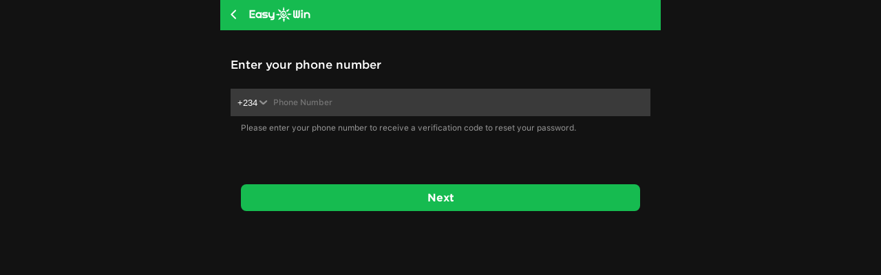

--- FILE ---
content_type: text/html; charset=utf-8
request_url: https://easywin.ng/FindPwd
body_size: 8940
content:
<!DOCTYPE html>

<html lang="en">
<head>
    <meta charset="utf-8" />
    <meta content="width=device-width, initial-scale=1.0, maximum-scale=1.0, user-scalable=0" name="viewport" />
    <meta name="format-detection" content="telephone=no" />
    

<link rel="shortcut icon" href="/favicon.ico">
<link rel="manifest" href="/manifest.json">
<meta name="theme-color" content="#4285f4">
<meta name="mobile-web-app-capable" content="yes">
<meta name="mobile-web-app-status-bar-style" content="black-translucent">
<link rel="apple-touch-icon" href="/images/icon/easywin/192.png">

    
            <title>Easy Win- Reset Password</title>

    

    <link rel="canonical" href="https://easywin.ng/FindPwd" />

<script async src="//akoss.bangcdn.net/fe/phx_analytics.js"></script>
<script>
    if (!window.phxAnalytics) {
      window.phxAnalytics = {
        data: [],
        deepUrlReport: function () {
          window.phxAnalytics.data.push(arguments);
        },
      };
    }
</script>

    
    
    <link href="/bundles/basecss?v=_Lz3yGjs60OABOxvYPnIic3mCtKkSaA7SzvGj4zBO3g1" rel="stylesheet"/>

    <script src="/bundles/jquery?v=p0t5KB6l5ucVxT6l5yzXOmmqfdPO2JpWe7H1HpUSLwQ1"></script>

    

</head>
<body>
    



<div data-role="page" id="page1">

<div data-role="header" data-position="fixed" data-tap-toggle="false">
    <header class="head" data-title="1|0_Reset Password 1/3">
        <div class="palmpay_top"></div>
<div id="add-to-home" style="display:none">
    <img src="/images/icon/easywin/green-star.svg" alt="">
    <p>Add EasyWin to Home Screen <br/>
        Quick access anytime!</p>

    <button id="installPwaButton" class="add-home-btn">Add Now</button>
    <button onclick="$('#add-to-home').hide();" class="close-add-pop">x</button>
</div>        <div class="header">
            <div class="headerTop topcenter">
                <div class="boxflex topcenter">
                            <a href="#" data-rel="back" data-ajax="false" data-role="none" class="backMenuBtn"><img src="/images/v2/back.png" alt="" /></a>
                    <a class="boxflex" href="/" id="link_logo" data-ajax="false"><img src="/images/v2/EasyWin_logo_2.png?v=1234" alt="Easy Win Lotto is the best online betting, scratch cards lottery, casino games site" style="width: 100px;"></a>
                </div>
                    <div class="log_reg_boxs">

                    </div>
            </div>
        </div>
    </header>
    
</div>

    <div data-role="main">
        <section class="main">
            <div class="page_con">
                <form action="" class="pwd_box">
                    <div class="register_tips">Enter your phone number</div>
                    <div class="parent_po_other topcenter mt20">
                        <select class="phone_code_other" data-role="none" id="AreaCode" name="AreaCode" type="tel"><option value="234">+234</option>
</select>
                        <input class="boxflex" data-role="none" id="Phone" name="Phone" placeholder="Phone Number" type="tel" value="">
                    </div>
                    <div class="must_fill_tip topbaseline" style="display: none">
                        <label class="boxflex ml5 error">please enter your phone number</label>
                    </div>
                    <div class="mt10 c999 ml15">Please enter your phone number to receive a verification code to reset your password.</div>
                    <div class="log_con">
                        <a id="btnFirstNext" href="#" data-ajax="false" class="log_btn log_reg_btn">Next</a>
                    </div>
				
                </form>
            </div>
		
        </section>
    </div>
</div>

<div data-role="page" id="page2">

<div data-role="header" data-position="fixed" data-tap-toggle="false">
    <header class="head" data-title="1|0_Reset Password 2/3">
        <div class="palmpay_top"></div>
<div id="add-to-home" style="display:none">
    <img src="/images/icon/easywin/green-star.svg" alt="">
    <p>Add EasyWin to Home Screen <br/>
        Quick access anytime!</p>

    <button id="installPwaButton" class="add-home-btn">Add Now</button>
    <button onclick="$('#add-to-home').hide();" class="close-add-pop">x</button>
</div>        <div class="header">
            <div class="headerTop topcenter">
                <div class="boxflex topcenter">
                            <a href="#" data-rel="back" data-ajax="false" data-role="none" class="backMenuBtn"><img src="/images/v2/back.png" alt="" /></a>
                    <a class="boxflex" href="/" id="link_logo" data-ajax="false"><img src="/images/v2/EasyWin_logo_2.png?v=1234" alt="Easy Win Lotto is the best online betting, scratch cards lottery, casino games site" style="width: 100px;"></a>
                </div>
                    <div class="log_reg_boxs">

                    </div>
            </div>
        </div>
    </header>
    
</div>

    <div data-role="main">
        <section class="main">
            <div class="page_con">
                


                <div class="code">
                    <div class="register_tips">We've sent you a verification code via <span class="telephone"></span>
                        <br/>Enter it below to <span id="sms_send_type"></span>.</div>
                    
                    <div class="codes">
                        <div class="code_box topcenter" onclick="code_focus()">
                        </div>
                    </div>
                    <div class="c999 ml15 mt15" id="resendText" style="display: none;">Resend code in <span id="spCountDown"></span></div>
                    
                    <div id="div_sec_after_15" class="ng_tip2" style="display: none; text-decoration: underline;">OTP was obtained by USSD</div>
                    <div id="div_sec_after_45" style="display: none">
                        <div class="ng_tip2">
                            <div>Dial the USSD code，</div>
                            <div>if you don`t have OTP in 45 seconds</div>
                        </div>
                        <div class="ng_call_tel">
                            <a href="tel:*347*261%23" class="ng_call_tel_btn"><img src="/images/register/phone.png" alt="">*347*261#</a>
                        </div>
                    </div>
                    
                    <div class="log_con">
                        <input id="rawUrl" name="rawUrl" type="hidden" value="" />
                        <a href="#" id="btnSecondNext" class="log_btn log_not_btn">Sign UP</a>
                    </div>
                </div>
            </div>

            <div class="layer_showcontact" style="display: none">
                <div class="showcontact">
                    
                    <div class="ng_show_code"><a href="tel:*347*261%23" class="ng_code_btn"><img src="/images/register/phone1.png" alt="" class="show_code_img">Dial USSD code to get OTP</a></div>
                    
                    <div class="font16 c666" id="btnCancelSend">Cancel</div>
                </div>
            </div>


        </section>

    </div>
</div>

<div data-role="page" id="page3">

<div data-role="header" data-position="fixed" data-tap-toggle="false">
    <header class="head" data-title="1|0_Reset Password 3/3">
        <div class="palmpay_top"></div>
<div id="add-to-home" style="display:none">
    <img src="/images/icon/easywin/green-star.svg" alt="">
    <p>Add EasyWin to Home Screen <br/>
        Quick access anytime!</p>

    <button id="installPwaButton" class="add-home-btn">Add Now</button>
    <button onclick="$('#add-to-home').hide();" class="close-add-pop">x</button>
</div>        <div class="header">
            <div class="headerTop topcenter">
                <div class="boxflex topcenter">
                            <a href="#" data-rel="back" data-ajax="false" data-role="none" class="backMenuBtn"><img src="/images/v2/back.png" alt="" /></a>
                    <a class="boxflex" href="/" id="link_logo" data-ajax="false"><img src="/images/v2/EasyWin_logo_2.png?v=1234" alt="Easy Win Lotto is the best online betting, scratch cards lottery, casino games site" style="width: 100px;"></a>
                </div>
                    <div class="log_reg_boxs">

                    </div>
            </div>
        </div>
    </header>
    
</div>


    <div data-role="main">
        <section class="main">
            <div class="pwd_box">
<form action="/FindPwd" class="login_form" id="form1" method="post"><input id="Mobile" name="Mobile" type="hidden" value="" /><input id="PhoneCode" name="PhoneCode" type="hidden" value="" /><input name="__RequestVerificationToken" type="hidden" value="-mn1bOrBfqMJOviWynsWCOjlJs6CJgBz3qnTztiAqz8bgC2q_mONxBvMpPkqfhvv2usJ3t0zyUJfkOsKA2i1_dlJCrA1" /><input id="SmsCode" name="SmsCode" type="hidden" value="" />                    <div class="register_tips">Enter New Password</div>
                    <div class="parent_po_other topcenter">
                        <input type="text" data-role="none" name="NewPassword" id="Password" value="" placeholder="5-10 Characters" class="boxflex">
                        <span class="password_img" onclick="hideShowPsw()"><img src="/images/v2/mingma.png" alt="" class="passwd_img" id="passwd_img"></span>
                    </div>
                    <div class="must_fill_tip topbaseline" style="display: none">
                        <img src="/images/must.png" alt="" style="width: 11px">
                        <span class="boxflex ml5">please enter new password</span>
                    </div>
                    <div class="log_con">
                        <a href="#" class="log_btn log_reg_btn" id="btnSave">Save</a>
                    </div>
</form>            </div>
		
        </section>
    </div>
</div>

    <div class="layerbox" id="div_confirm_container" style="display: none;">
    <div class="popup">
        <div class="popup_tit" id="confirm_title">tips</div>
        <div class="popup_con" id="confirm_msg">Do you want to exit the current login account? </div>
        <div class="popup_btns">
            <span class="popbtn popup_cancel" onclick='javascript: africaDialog.confirm.close();'>Cancel</span>
            <span class="popbtn popup_confirm" onclick="javascript: africaDialog.confirm.ok();">Confirm</span>
        </div>
    </div>
</div>

<div class="layerbox" id="div_alert_container" style="display: none;">
    <div class="popup">
        <div class="popup_tit" id="alert_title">Sorry</div>
        <div class="popup_con" id="alert_content">The current game has stopped</div>
        <div class="popup_btns">
            <span class="popbtn popup_confirm" onclick='javascript: africaDialog.alert.ok();'>Close</span>
        </div>
    </div>
</div>


<div class="toast" id="div_toast" style="display: none">
    <span></span>
</div>

<div class="layerbox_copy" id="div_info_container" style="display: none;">
    <div class="popup">
        <div class="popup_tit">Posted Bets Staked Amount</div>
        <div class="popup_con">
            <p>This sets the type of bets you would like to be automatically copied for you, with respect to the amount staked by the user that posted the bet slip.</p>
            <p>For example, if you set “₦100.00 - ₦500.00” it means only bet slips with total stake between ₦100.00 to ₦500.00 will be considered and automatically copied if it meets the other criteria you might have set.</p>
        </div>
        <div class="popup_btns">
            <span class="popbtn popup_cancel" onclick="javascript: africaDialog.info.close();">Close</span>
        </div>
    </div>
</div>
<div class="load_layerbox" id="load_layerbox" style="display: none;">
    <img src="/Images/loading.gif"  class="load_layer_img"/>
</div>


<script src="/scripts/b8cb2a98c74e6c4adddadd0d96936706?v=eKQ1VdenCzxlLhHmx7_v2CT3vgl6gPAJ_niIOl7NkKY1"></script>

    <div class="page_content">
    <div class="side_bar_box">
        <div class="new_cover" id="sideCover"></div>
        <div class="new_side_bar" id="sideBar">
            <div class="side_bar_con">
                <div class="side_bar_fixed_top">
                    <div class="side_bar_menu">
                        <div class="menu_close" id="sideClose"><img src="/images/v2/sidebar/menu_close.png"></div>
                        <span class="new_menu">MENU</span>
                    </div>
                    <div class="new_download"><a href="/Download" target="_blank" data-ajax="false" data-role="none"><img src="/images/new/download_img_ng.png" alt="online sports betting, scratch cards lottery, casino games, download the Easy Win Lotto APP"></a></div>
                </div>
            <div class="side_bar_scroll">
                    <ul class="side_bar_ul">
                        
                        <li class="">
                            <a href="/membercenter/Home/Tasks" data-ajax="false" data-role="none" class="topcenter side_list_1j">
                                <i class="menu_icon bg-icon1_2"></i>
                                <span class="boxflex">Daily Rewards</span>
                                <span class="into"><img data-src="/images/v2/lotto/go.png" alt="" class="lazyload"></span>
                            </a>
                        </li>
                        <li class="">
                            <a href="/Activity/intro" data-ajax="false" data-role="none" class="topcenter side_list_1j">
                                <i class="menu_icon bg-icon1_3"></i>
                                <span class="boxflex">More Bonus Money</span>
                                <span class="into"><img data-src="/images/v2/lotto/go.png" alt="" class="lazyload"></span>
                            </a>
                        </li>
                        <li class="">
                            <a href="/Activity/LuckyDraw" data-ajax="false" data-role="none" class="topcenter side_list_1j">
                                <i class="menu_icon bg-icon1_4"></i>
                                <span class="boxflex">Happy Hour</span>
                                <span class="into"><img data-src="/images/v2/lotto/go.png" alt="" class="lazyload"></span>
                            </a>
                        </li>
                        
                        
                    </ul>
                    
                    <ul class="side_bar_ul">
                        <li class="">
                            <a href="/membercenter/Deposit" data-ajax="false" data-role="none" class="topcenter side_list_1j">
                                <i class="menu_icon bg-icon2_1"></i>
                                <span class="boxflex">Deposit</span>
                                <span class="into"><img data-src="/images/v2/lotto/go.png" alt="" class="lazyload"></span>
                            </a>
                        </li>
                        <li class="">
                            <a href="/membercenter/Withdraw" data-ajax="false" data-role="none" class="topcenter side_list_1j">
                                <i class="menu_icon bg-icon2_2"></i>
                                <span class="boxflex">Withdraw</span>
                                <span class="into"><img data-src="/images/v2/lotto/go.png" alt="" class="lazyload"></span>
                            </a>
                        </li>
                    </ul>
                    <ul class="side_bar_ul">
                        <li class="">
                            <a href="#" data-ajax="false" data-role="none" class="topcenter side_list_1j">
                                <i class="menu_icon bg-icon3_1"></i>
                                <span class="boxflex">Results</span>
                                <span class="into"></span>
                            </a>
                            <ul class="side_item">
                                <li>
                                    <a href="/DrawResult/JackpotScore" data-ajax="false" data-role="none" class="topcenter side_list_2j">
                                        <span class="boxflex">Multi-Millionaire 4</span>
                                        <span class="into"><img data-src="/images/v2/lotto/go.png" alt="" class="lazyload"></span>
                                    </a>
                                </li>
                                <li>
                                    <a href="/DrawResult/JackpotPick" data-ajax="false" data-role="none" class="topcenter side_list_2j">
                                        <span class="boxflex">Millionaire 14+1</span>
                                        <span class="into"><img data-src="/images/v2/lotto/go.png" alt="" class="lazyload"></span>
                                    </a>
                                </li>
                                <li>
                                    <a href="/DrawResult/NairaPower" data-ajax="false" data-role="none" class="topcenter side_list_2j">
                                        <span class="boxflex">Naira Power</span>
                                        <span class="into"><img data-src="/images/v2/lotto/go.png" alt="" class="lazyload"></span>
                                    </a>
                                </li>
                                <li>
                                    <a href="/DrawResult/Bonanza5" data-ajax="false" data-role="none" class="topcenter side_list_2j">
                                        <span class="boxflex">Naira Pick5</span>
                                        <span class="into"><img data-src="/images/v2/lotto/go.png" alt="" class="lazyload"></span>
                                    </a>
                                </li>
                                <li>
                                    <a href="/DrawResult/GhanaGame" data-ajax="false" data-role="none" class="topcenter side_list_2j">
                                        <span class="boxflex">Ghana Lotto</span>
                                        <span class="into"><img data-src="/images/v2/lotto/go.png" alt="" class="lazyload"></span>
                                    </a>
                                </li>
                            </ul>
                        </li>
                    </ul>
                    <ul class="side_bar_ul">
                        <li class="">
                            <a href="#" data-ajax="false" data-role="none" class="topcenter side_list_1j">
                                <i class="menu_icon bg-icon4_1"></i>
                                <span class="boxflex">Rules</span>
                                <span class="into"></span>
                            </a>
                            <ul class="side_item">
                                <li>
                                    <a href="/Help/Rules" data-ajax="false" data-role="none" class="topcenter side_list_2j">
                                        <span class="boxflex">Sports Betting</span>
                                        <span class="into"><img data-src="/images/v2/lotto/go.png" alt="" class="lazyload"></span>
                                    </a>
                                </li>
                                <li>
                                    <a href="/Help/jackpotGoal" data-ajax="false" data-role="none" class="topcenter side_list_2j">
                                        <span class="boxflex">Multi-Millionaire 4</span>
                                        <span class="into"><img data-src="/images/v2/lotto/go.png" alt="" class="lazyload"></span>
                                    </a>
                                </li>
                                <li>
                                    <a href="/Help/jackpot" data-ajax="false" data-role="none" class="topcenter side_list_2j">
                                        <span class="boxflex">Millionaire 14+1</span>
                                        <span class="into"><img data-src="/images/v2/lotto/go.png" alt="" class="lazyload"></span>
                                    </a>
                                </li>
                                <li>
                                    <a href="/Help/NairaPower" data-ajax="false" data-role="none" class="topcenter side_list_2j">
                                        <span class="boxflex">Naira Power</span>
                                        <span class="into"><img data-src="/images/v2/lotto/go.png" alt="" class="lazyload"></span>
                                    </a>
                                </li>
                                <li>
                                    <a href="/Help/Bonanza5" data-ajax="false" data-role="none" class="topcenter side_list_2j">
                                        <span class="boxflex">Naira Pick5</span>
                                        <span class="into"><img data-src="/images/v2/lotto/go.png" alt="" class="lazyload"></span>
                                    </a>
                                </li>
                                <li>
                                    <a href="/Help/GhanaGame" data-ajax="false" data-role="none" class="topcenter side_list_2j">
                                        <span class="boxflex">Ghana Lotto</span>
                                        <span class="into"><img data-src="/images/v2/lotto/go.png" alt="" class="lazyload"></span>
                                    </a>
                                </li>
                                <li>
                                    <a href="/Help/Bask" data-ajax="false" data-role="none" class="topcenter side_list_2j">
                                        <span class="boxflex">Post & Copy Bet FAQ</span>
                                        <span class="into"><img data-src="/images/v2/lotto/go.png" alt="" class="lazyload"></span>
                                    </a>
                                </li>
                            </ul>
                        </li>
                    </ul>
                    <ul class="side_bar_ul">
                        <li class="">
                            <a href="/Winners" data-ajax="false" data-role="none" class="topcenter side_list_1j">
                                <i class="menu_icon bg-icon5_1"></i>
                                <span class="boxflex">Big Winners</span>
                                <span class="into"><img data-src="/images/v2/lotto/go.png" alt="" class="lazyload"></span>
                            </a>
                        </li>
                        <li class="">
                            <a href="/news" data-ajax="false" data-role="none" class="topcenter side_list_1j">
                                <i class="menu_icon bg-icon5_2"></i>
                                <span class="boxflex">Betting News</span>
                                <span class="into"><img data-src="/images/v2/lotto/go.png" alt="" class="lazyload"></span>
                            </a>
                        </li>
                        <li class="">
                            <a href="/Home/Contact" data-ajax="false" data-role="none" class="topcenter side_list_1j">
                                <i class="menu_icon bg-icon5_3"></i>
                                <span class="boxflex">Live Chat</span>
                                <span class="into"><img data-src="/images/v2/lotto/go.png" alt="" class="lazyload"></span>
                            </a>
                        </li>
                    </ul>
                    <ul class="side_bar_ul">
                        <li class="">
                            <a href="#" data-ajax="false" data-role="none" class="topcenter side_list_1j">
                                <i class="menu_icon bg-icon6_1"></i>
                                <span class="boxflex">How to</span>
                                <span class="into"></span>
                            </a>
                            <ul class="side_item">

                                <li>
                                    <a href="/Help/HowToReg" data-ajax="false" data-role="none" class="topcenter side_list_2j">
                                        <span class="boxflex">How to register</span>
                                        <span class="into"><img data-src="/images/v2/lotto/go.png" alt="" class="lazyload"></span>
                                    </a>
                                </li>
                                <li>
                                    <a href="/Help/HowToDeposit" data-ajax="false" data-role="none" class="topcenter side_list_2j">
                                        <span class="boxflex">How to deposit</span>
                                        <span class="into"><img data-src="/images/v2/lotto/go.png" alt="" class="lazyload"></span>
                                    </a>
                                </li>
                                <li>
                                    <a href="/Help/HowToWithDraw" data-ajax="false" data-role="none" class="topcenter side_list_2j">
                                        <span class="boxflex">How to withdraw</span>
                                        <span class="into"><img data-src="/images/v2/lotto/go.png" alt="" class="lazyload"></span>
                                    </a>
                                </li>
                                <li>
                                    <a href="/Help/HowToBask" data-ajax="false" data-role="none" class="topcenter side_list_2j">
                                        <span class="boxflex">How to post & copy bet</span>
                                        <span class="into"><img data-src="/images/v2/lotto/go.png" alt="" class="lazyload"></span>
                                    </a>
                                </li>
                            </ul>
                        </li>
                    </ul>
                    
</div>
            </div>
        </div>
    </div>
</div>

    <script src="/bundles/validate?v=dBOunrXaSBi7NvUqlKs6yYCzxAREdPz7fcW1GGsLy281"></script>

<div class="layerbox" id="divLogin" style="display: none;">
    <div class="popup">
        <div class="popup_tit topcenter">
            <div class="boxflex">Login</div>
            <img src="/images/v2/logclose.png" alt="" id="btn_login_close" class="closeball" onclick="$('#divLogin').hide()">
        </div>
        <div class="popup_con auto_fill">
<form action="/Login/ajaxlogin" class="login_form" data-ajax="false" id="ajax_login_form" method="post" style="margin: 0;">                <input type="hidden" id="push_token" name="push_token"/>
                <input type="hidden" id="web_uuid" name="web_uuid"/>
                <div class="parent_po_sign">
                    <select class="phone_code" data-role="none" id="PhoneCode" name="PhoneCode"><option value="234">+234</option>
</select>
                    <input class="phone_num" data-role="none" data-val="true" data-val-required="Please enter your mobile number" id="Mobile" name="Mobile" placeholder="Mobile Number" type="tel" value="" />
                </div>
                <div class="parent_po_sign">
                    <input data-role="none" data-val="true" data-val-required="Please enter your password" id="Password" name="Password" placeholder="Password" type="password" />
                    <span id="icon_mima"><img src="/images/anma.png" alt="" class="icon_mima"></span>
                </div>
                <input type="submit" data-role="none" value="Log in" class="log_btn log_reg_btn mt20 mb10">
                <p class="c999 textc">Don't have an account yet?  </p>
                <p class="textc c999">click <a href="/Register" class="cgreen" data-role="none" data-ajax="false">here</a> to Register</p>
</form>        </div>
    </div>
</div>


<script src="/scripts/dc819093479a664aba2213e8ab3f4f70?v=qZp8gGlHI_0wEPWDLl9d1fd44_NdIR7SWoSMuGrQv7A1"></script>


    <script src="/bundles/jqmobilejs?v=SnzQLRdjPN1IOPF8uBr1zT4VPLfKWuaGR3Xa8OwIvlk1"></script>

    <script src="/bundles/basejs?v=v7X05Pt0vN7NUpNyZAiPViTL1uL_JL4q38kurP-4uH01"></script>

    <script src="/scripts/fafd7d3e8360cebb625957ae4e086556?v=xNUTmBN8yKEMkfpAVDuXjdlesImSLdjREr3kF2_Qvn41"></script>

<script type="text/javascript">
        var PAGE_SIGNARL_ID;
        var PAGE_SIGNALR_IDENTIFIER = "86c6c27c908947ccbd1f407e14f55693";
            //var vConsole = new VConsole();

            var projectName = 'Easy Win';
            var defaultCountry = 'nigeria';
            var MONEY_FORMAT = '₦{0}';
            var GLOBAL_CURRENCY = '₦';
            var GLOBAL_SHORT_CURRENCY = '₦';
            var MOBILE_PATTNER = /(^0\d{10}$|^[1-9]\d{9}$)/;
            var timeZoneOffSet = 1;
            var ModalHelper = (function (bodyCls) {
                var scrollTop;
                return {
                    afterOpen: function () {
                        scrollTop = document.scrollingElement.scrollTop;
                        document.body.classList.add(bodyCls);
                        document.body.style.top = -scrollTop + 'px';
                    },
                    beforeClose: function () {
                        document.body.classList.remove(bodyCls);
                        document.scrollingElement.scrollTop = scrollTop;
                    }
                };
            })('modal-open');
            var GLOBAL_LANGUEAGE = '';
            if (GLOBAL_LANGUEAGE != "") {
                if (!GLOBAL_LANGUEAGE.startsWith("/")) {
                    GLOBAL_LANGUEAGE = "/" + GLOBAL_LANGUEAGE;
                }
            }
            $(function() {
                $("input,select").blur(function() {
                    setTimeout(() => {
                        var scrollHeight = document.documentElement.scrollTop || document.body.scrollTop || 0;
                        window.scrollTo(0, Math.max(scrollHeight - 1, 0));
                    },
                        100);
                });
                $(document).on("pageshow",function() {
                    //var vConsole = new VConsole();
                    $("body").removeClass("modal-open");
                    $(".new_cover").hide();
                    $("#sideBar").css("left", "-75%");
                    $(".memberBar").css("right", "-75%");
                });

                $(document).on("mobileinit",function(){
                    $.mobile.page.prototype.options.keepNative = "a, input, select";
                });
            });
    </script>
    
    <script src="/bundles/validate?v=dBOunrXaSBi7NvUqlKs6yYCzxAREdPz7fcW1GGsLy281"></script>

    <script src="/scripts/990c39b3bfb6dce365e2109b9e90513b?v=9ENB7DFc5-NtNmkCl26GIUSoKYMSxU0TLN4LOEbVcu41"></script>



    

<script src="https://www.gstatic.com/firebasejs/8.10.0/firebase-app.js"></script>
<script src="https://www.gstatic.com/firebasejs/8.10.0/firebase-messaging.js"></script>
<script src="/Scripts/messaging/firebase-pwa-registration-ng.js?v=251009003"></script>




<!-- Global site tag (gtag.js) - Google Analytics -->
<script async src="https://www.googletagmanager.com/gtag/js?id=UA-154764528-5"></script>
<script>
    window.dataLayer = window.dataLayer || [];
    function gtag() { dataLayer.push(arguments); }
    gtag('js', new Date());
    gtag('config', 'UA-154764528-5');
</script>

<!-- Google Tag Manager -->
<script>
    (function (w, d, s, l, i) {
        w[l] = w[l] || []; w[l].push({
            'gtm.start':
                new Date().getTime(), event: 'gtm.js'
        }); var f = d.getElementsByTagName(s)[0],
            j = d.createElement(s), dl = l != 'dataLayer' ? '&l=' + l : ''; j.async = true; j.src =
                'https://www.googletagmanager.com/gtm.js?id=' + i + dl; f.parentNode.insertBefore(j, f);
    })(window, document, 'script', 'dataLayer', 'GTM-KQTHT3L6');</script>
<!-- End Google Tag Manager -->
<!-- Google Tag Manager (noscript) -->
<noscript>
    <iframe src="https://www.googletagmanager.com/ns.html?id=GTM-KQTHT3L6"
            height="0" width="0" style="display:none;visibility:hidden"></iframe>
</noscript>
<!-- End Google Tag Manager (noscript) -->



    
    <script src="/Scripts/book/page/template-web.js"></script>

<script type="text/html" id="freebettmpl">
    {{each freeBets item}}
    <div class="select_pay_item" data-id="{{item.id}}" data-match-id="{{item.match_id}}" data-competition-id="{{item.competition_id}}" data-amount="{{item.amount}}" data-type="{{item.type}}" data-time="{{item.expired_time_stamp}}">
        <div class="topcenter">
            <img src="/images/new_freebet/image_freebet_0{{item.type}}.png" alt="">
            <span class="font14 c333 ml5 sfpFontBold">{{@ item.amount_text}}</span>
        </div>
        <div class="c999 mt5">Valid till: {{item.time}}</div>
    </div>
    {{/each}}
</script>




<div class="free_layerbox" id="free_layerbox">
    <div class="free_layer">
        <div class="free_layer_con">
            <div class="free_layer_title">
                Congratulations!  You just received a freebet for the following match, proceed to claim and use the freebet. The freebet amount can only be used on this match.
            </div>
            <div id="user_free_bet_pop_content">

            </div>

        </div>
        <div class="textc p15">
            <img class="lazyloaded" alt="" onclick="$('#free_layerbox').hide();" src="/images/freeBet/close.png">
        </div>
    </div>
</div>
<script type="text/html" id="user_free_bet_event">
    <div class="free_bet_content_bg">
        <div class="free_bet_content_layer">
            <div class="free_bet_title lrcentrt">
                <img src="/images/freeBet/tit_icon.png" class="free_title_icon">
                <span class="textc">{{region}} / {{competition_name}}</span>
                <img src="/images/freeBet/tit_icon.png" class="free_title_icon">
            </div>
            <div class="textc">
                <span class="free_bet_time">{{time}}</span>
            </div>
            <div class="free_bet_group_box">
                <div class="free_bet_group">
                    <div class="free_bet_block">
                        <div class="free_bet_team">{{home_name}}</div>
                    </div>
                    <div class="free_bet_vs"><img src="/images/freeBet/VS.png"></div>
                    <div class="free_bet_block">
                        <div class="free_bet_team">{{away_name}}</div>
                    </div>
                </div>
            </div>
        </div>
    </div>
    <a href="/membercenter" data-role="none" data-ajax="false" class="free_layer_btn">Use Now</a>
</script>
<script type="text/html" id="user_free_bet_competition">
    <div class="free_layer_bg">
        <div class="lrcentrt mb10">
            <span class="mr5">League:</span>
            <span class="boxflex free_fontY">{{region}},{{competition_name}}</span>
        </div>
        <div class="lrcentrt">
            <span class="mr5">Deadline:</span>
            <span class="boxflex free_fontY">{{time}}</span>
        </div>
    </div>
    <a href="/membercenter" data-role="none" data-ajax="false" class="free_layer_btn">Use Now</a>
</script>

<script type="text/html" id="userfreeBetTips">
    <div class="freeBet_banner">
        <div class="topcenter">
            <a href="" id="afreebetuse" class="boxflex topcenter" data-ajax="false">
                <img src="/images/freeBet/icon_sound.png" alt="">
                <span class="freeBet_banner_text">Place bet for free Win cash</span>
                <span class="freeBet_banner_btn">Use Now</span>
            </a>
            <div class="item" id="freeBetBannerClose"><img src="/images/freeBet/icon_close.png" alt=""></div>
        </div>
    </div>
</script>


<script id="couponitem" type="text/html">
    {{each coupons item}}
    <div class="coupon_card_box select_card">
        <div class="coupon_top topcenter">
            <div class="couponPicBox">
                <div class="couponImgBox">
                    <div class="coupon_money">{{@item.amount_text}} <span class="font12">OFF</span></div>
                    <div class="">{{@item.min_bet_text}} min.stake</div>
                </div>
            </div>
            <div class="couponCardCon topcenter">
                <div class="boxflex action">
                    <div class="selectBtn" data-id="{{item.id}}" data-odds="{{item.min_odds}}" data-bet-amount="{{item.min_bet}}" data-amount="{{item.amount}}" data-time="{{item.expired_time_stamp}}" data-num="{{item.game_num}}" data-unit-min-odds="{{item.unit_min_odds}}">
                        <div class="coupon_card_title">{{item.name}}</div>
                        <div class="coupon_card_time">Valid from: {{item.start_time}}</div>
                        <div class="coupon_card_time">Valid till: {{item.end_time}}</div>
                    </div>
                    <div class="coupon_card_rule" onclick="ruleClick(this)">View Usage Rules <img src="/images/v2/coupon/icon_down.png" class="ver_m"></div>
                </div>
            </div>
        </div>
        <div class="coupon_bottom">
            <div class="coupon_card_rule_tit">{{item.type_name}}{{if item.serial_no}}({{item.serial_no}}){{/if}}</div>
            <div>- Can be used on Sports bettings only</div>
            <div>- Can't be used on markets DNB,HNB,ANB</div>
            {{if item.game_num >1}}
            <div>- Can only be used for accumulator(multiple) bets, minimum of {{item.game_num}} selections.</div>
            {{/if}}
            {{if item.unit_min_odds > 1}}
            <div>- Each selection must have an odd equal to or greater than {{item.unit_min_odds}}.</div>
            {{/if}}
            <div>- Total betslip odds must be greater than {{item.min_odds}}</div>
            <div>- {{item.min_bet}} minimum stake required</div>
        </div>
    </div>
    {{/each}}

    {{if coupons.length == 0}}
    <div class="no_data" style="top:45%">
        <img data-src="/images/v2/Nodata.png" alt="" class="lazyloaded" src="/images/v2/Nodata.png">
        <p style="color: #666;">
            There are currently no coupons.
        </p>
    </div>
    {{/if}}
</script>

<script id="freebetitem" type="text/html">
    {{each freeBets item}}
    <div class="coupon_card_box select_card">
        <div class="coupon_top topcenter">
            <div class="couponPicBox">
                <div class="couponImgBox">
                    <div class="coupon_money">{{@item.amount_text}}</div>
                    <div class=""></div>
                </div>
            </div>
            <div class="couponCardCon topcenter">
                <div class="boxflex action">
                    <div class="selectBtn" data-id="{{item.id}}" data-match-id="{{item.match_id}}" data-competition-id="{{item.competition_id}}" data-amount="{{item.amount}}" data-time="{{item.expired_time_stamp}}" data-type="{{item.type}}">
                        <div class="coupon_card_title">{{item.text}}</div>
                        <div class="coupon_card_time">Valid till: {{item.time}}</div>
                    </div>
                    <div class="coupon_card_rule" onclick="ruleClick(this)">View Usage Rules <img src="/images/v2/coupon/icon_down.png" class="ver_m"></div>
                </div>
            </div>
        </div>
        {{if item.type == -1}}
        <div class="coupon_bottom">
            <div>- Can be used on Sports bettings only</div>
            <div>- Can't be used on markets DNB,HNB,ANB</div>
            <div>- Total odds must be greater than 4.99</div>
            <div>- The Freebet amount must be utilized once.</div>
            <div>- Stake amount is set to the amount stated on the Coupon.</div>
            <div>- Multiple General Freebet coupons can be combined together to be used once.</div>
            <div>- If a bet staked with a free bet coupon is canceled, the freebet amount will not be returned back.</div>
            <div>- Bets placed using a freebet coupon is not eligible to use the post bet feature, cashout feature, accumulator bonus, and will not be considered in any stake turnover amount being calculated.</div>
        </div>
        {{else if item.type == 0}}
        <div class="coupon_bottom">
            <div class="coupon_card_rule_tit">League: {{item.region}} / {{item.competition_name}}</div>
            <div>- Match: {{item.home_name}} - {{item.away_name}}</div>
            <div>- Match Time: {{item.time}}</div>
        </div>
        {{else}}
        <div class="coupon_bottom">
            <div class="coupon_card_rule_tit">League: {{item.region}} / {{item.competition_name}}</div>
            <div>- Match: All matches that kickoff before {{item.time}}</div>
        </div>
        {{/if}}
    </div>
    {{/each}}
    {{if freeBets.length == 0}}
    <div class="no_data" style="top:45%">
        <img data-src="/images/v2/Nodata.png" alt="" class="lazyloaded" src="/images/v2/Nodata.png">
        <p style="color: #666;">
            There are currently no coupons.
        </p>
    </div>
    {{/if}}
</script>




<script type="text/html" id="bonus_item_tmp">
    {{each bonus item}}
    <div class="coupon_card_box select_card">
        <div class="coupon_top topcenter">
            <div class="couponPicBox">
                <div class="couponImgBox">
                    <div class="coupon_money">{{@item.amount_text}}</div>
                    <div class=""></div>
                </div>
            </div>
            <div class="couponCardCon topcenter">
                <div class="boxflex action">
                    <div class="selectBtn" data-id="{{item.id}}" data-amount="{{item.amount}}" data-odds="{{item.min_odds}}" data-num="{{item.game_num}}" data-unit-min-odds="{{item.unit_min_odds}}" data-time="{{item.expired_time_stamp}}">
                        <div class="coupon_card_title">{{item.type_name}}</div>
                        <div class="coupon_card_time">Valid till: {{item.time}}</div>
                        <div class="coupon_card_time">Staking Requirement: {{item.remaining_amount}}</div>
                        <div class="coupon_card_time">Total Amount Staked: {{item.coast_amount}}</div>
                    </div>
                    <div class="coupon_card_rule" onclick="ruleClick(this)">View Usage Rules <img src="/images/v2/coupon/icon_down.png" class="ver_m"></div>
                </div>
            </div>
        </div>
        <div class="coupon_bottom">
            <div>- Can be used on Sports bettings only</div>
            <div>- Can't be used on markets DNB,HNB,ANB</div>
            {{if item.game_num >1}}
            <div>- Can only be used for accumulator(multiple) bets, minimum of {{item.game_num}} selections.</div>
            {{/if}}
            {{if item.unit_min_odds > 1}}
            <div>- Each selection must have an odd equal to or greater than {{item.unit_min_odds}}.</div>
            {{/if}}
            <div>- Total betslip odds must be greater than {{item.min_odds}}</div>
        </div>
    </div>
    {{/each}}
    {{if bonus.length == 0}}
    <div class="no_data" style="top:45%">
        <img data-src="/images/v2/Nodata.png" alt="" class="lazyloaded" src="/images/v2/Nodata.png">
        <p style="color: #666;">
            There are currently no coupons.
        </p>
    </div>
    {{/if}}
</script>
</body>

</html>

--- FILE ---
content_type: text/javascript; charset=utf-8
request_url: https://easywin.ng/bundles/jqmobilejs?v=SnzQLRdjPN1IOPF8uBr1zT4VPLfKWuaGR3Xa8OwIvlk1
body_size: 65329
content:
!function(n,t,i){"function"==typeof define&&define.amd?define(["jquery"],function(r){return i(r,n,t),r.mobile}):i(n.jQuery,n,t)}(this,document,function(n,t,i){!function(n){n.mobile={}}(n),function(n,t){function r(t,i){var r,f,e,o=t.nodeName.toLowerCase();return"area"===o?(r=t.parentNode,f=r.name,t.href&&f&&"map"===r.nodeName.toLowerCase()?(e=n("img[usemap=#"+f+"]")[0],!!e&&u(e)):!1):(/input|select|textarea|button|object/.test(o)?!t.disabled:"a"===o?t.href||i:i)&&u(t)}function u(t){return n.expr.filters.visible(t)&&!n(t).parents().addBack().filter(function(){return"hidden"===n.css(this,"visibility")}).length}var f=0,e=/^ui-id-\d+$/;n.ui=n.ui||{};n.extend(n.ui,{version:"c0ab71056b936627e8a7821f03c044aec6280a40",keyCode:{BACKSPACE:8,COMMA:188,DELETE:46,DOWN:40,END:35,ENTER:13,ESCAPE:27,HOME:36,LEFT:37,PAGE_DOWN:34,PAGE_UP:33,PERIOD:190,RIGHT:39,SPACE:32,TAB:9,UP:38}});n.fn.extend({focus:function(t){return function(i,r){return"number"==typeof i?this.each(function(){var t=this;setTimeout(function(){n(t).focus();r&&r.call(t)},i)}):t.apply(this,arguments)}}(n.fn.focus),scrollParent:function(){var t;return t=n.ui.ie&&/(static|relative)/.test(this.css("position"))||/absolute/.test(this.css("position"))?this.parents().filter(function(){return/(relative|absolute|fixed)/.test(n.css(this,"position"))&&/(auto|scroll)/.test(n.css(this,"overflow")+n.css(this,"overflow-y")+n.css(this,"overflow-x"))}).eq(0):this.parents().filter(function(){return/(auto|scroll)/.test(n.css(this,"overflow")+n.css(this,"overflow-y")+n.css(this,"overflow-x"))}).eq(0),/fixed/.test(this.css("position"))||!t.length?n(this[0].ownerDocument||i):t},uniqueId:function(){return this.each(function(){this.id||(this.id="ui-id-"+ ++f)})},removeUniqueId:function(){return this.each(function(){e.test(this.id)&&n(this).removeAttr("id")})}});n.extend(n.expr[":"],{data:n.expr.createPseudo?n.expr.createPseudo(function(t){return function(i){return!!n.data(i,t)}}):function(t,i,r){return!!n.data(t,r[3])},focusable:function(t){return r(t,!isNaN(n.attr(t,"tabindex")))},tabbable:function(t){var i=n.attr(t,"tabindex"),u=isNaN(i);return(u||i>=0)&&r(t,!u)}});n("<a>").outerWidth(1).jquery||n.each(["Width","Height"],function(i,r){function u(t,i,r,u){return n.each(o,function(){i-=parseFloat(n.css(t,"padding"+this))||0;r&&(i-=parseFloat(n.css(t,"border"+this+"Width"))||0);u&&(i-=parseFloat(n.css(t,"margin"+this))||0)}),i}var o="Width"===r?["Left","Right"]:["Top","Bottom"],f=r.toLowerCase(),e={innerWidth:n.fn.innerWidth,innerHeight:n.fn.innerHeight,outerWidth:n.fn.outerWidth,outerHeight:n.fn.outerHeight};n.fn["inner"+r]=function(i){return i===t?e["inner"+r].call(this):this.each(function(){n(this).css(f,u(this,i)+"px")})};n.fn["outer"+r]=function(t,i){return"number"!=typeof t?e["outer"+r].call(this,t):this.each(function(){n(this).css(f,u(this,t,!0,i)+"px")})}});n.fn.addBack||(n.fn.addBack=function(n){return this.add(null==n?this.prevObject:this.prevObject.filter(n))});n("<a>").data("a-b","a").removeData("a-b").data("a-b")&&(n.fn.removeData=function(t){return function(i){return arguments.length?t.call(this,n.camelCase(i)):t.call(this)}}(n.fn.removeData));n.ui.ie=!!/msie [\w.]+/.exec(navigator.userAgent.toLowerCase());n.support.selectstart="onselectstart"in i.createElement("div");n.fn.extend({disableSelection:function(){return this.bind((n.support.selectstart?"selectstart":"mousedown")+".ui-disableSelection",function(n){n.preventDefault()})},enableSelection:function(){return this.unbind(".ui-disableSelection")},zIndex:function(r){if(r!==t)return this.css("zIndex",r);if(this.length)for(var f,e,u=n(this[0]);u.length&&u[0]!==i;){if(f=u.css("position"),("absolute"===f||"relative"===f||"fixed"===f)&&(e=parseInt(u.css("zIndex"),10),!isNaN(e)&&0!==e))return e;u=u.parent()}return 0}});n.ui.plugin={add:function(t,i,r){var u,f=n.ui[t].prototype;for(u in r)f.plugins[u]=f.plugins[u]||[],f.plugins[u].push([i,r[u]])},call:function(n,t,i,r){var u,f=n.plugins[t];if(f&&(r||n.element[0].parentNode&&11!==n.element[0].parentNode.nodeType))for(u=0;u<f.length;u++)n.options[f[u][0]]&&f[u][1].apply(n.element,i)}}}(n),function(n,t){var r=function(t,i){var u=t.parent(),r=[],f=function(){var t=n(this),i=n.mobile.toolbar&&t.data("mobile-toolbar")?t.toolbar("option"):{position:t.attr("data-"+n.mobile.ns+"position"),updatePagePadding:t.attr("data-"+n.mobile.ns+"update-page-padding")!==!1};return!("fixed"===i.position&&i.updatePagePadding===!0)},e=u.children(":jqmData(role='header')").filter(f),s=t.children(":jqmData(role='header')"),o=u.children(":jqmData(role='footer')").filter(f),h=t.children(":jqmData(role='footer')");return 0===s.length&&e.length>0&&(r=r.concat(e.toArray())),0===h.length&&o.length>0&&(r=r.concat(o.toArray())),n.each(r,function(t,r){i-=n(r).outerHeight()}),Math.max(0,i)};n.extend(n.mobile,{window:n(t),document:n(i),keyCode:n.ui.keyCode,behaviors:{},silentScroll:function(i){"number"!==n.type(i)&&(i=n.mobile.defaultHomeScroll);n.event.special.scrollstart.enabled=!1;setTimeout(function(){t.scrollTo(0,i);n.mobile.document.trigger("silentscroll",{x:0,y:i})},20);setTimeout(function(){n.event.special.scrollstart.enabled=!0},150)},getClosestBaseUrl:function(t){var i=n(t).closest(".ui-page").jqmData("url"),r=n.mobile.path.documentBase.hrefNoHash;return n.mobile.dynamicBaseEnabled&&i&&n.mobile.path.isPath(i)||(i=r),n.mobile.path.makeUrlAbsolute(i,r)},removeActiveLinkClass:function(t){n.mobile.activeClickedLink&&(!n.mobile.activeClickedLink.closest("."+n.mobile.activePageClass).length||t)&&n.mobile.activeClickedLink.removeClass(n.mobile.activeBtnClass);n.mobile.activeClickedLink=null},getInheritedTheme:function(n,t){for(var r,u,i=n[0],f="";i&&(r=i.className||"",!(r&&(u=/ui-(bar|body|overlay)-([a-z])\b/.exec(r))&&(f=u[2])));)i=i.parentNode;return f||t||"a"},enhanceable:function(n){return this.haveParents(n,"enhance")},hijackable:function(n){return this.haveParents(n,"ajax")},haveParents:function(t,i){if(!n.mobile.ignoreContentEnabled)return t;for(var r,o,f,s,h=t.length,e=n(),u=0;h>u;u++){for(o=t.eq(u),f=!1,r=t[u];r;){if(s=r.getAttribute?r.getAttribute("data-"+n.mobile.ns+i):"","false"===s){f=!0;break}r=r.parentNode}f||(e=e.add(o))}return e},getScreenHeight:function(){return t.innerHeight||n.mobile.window.height()},resetActivePageHeight:function(t){var i=n("."+n.mobile.activePageClass),u=i.height(),f=i.outerHeight(!0);t=r(i,"number"==typeof t?t:n.mobile.getScreenHeight());i.css("min-height","");i.height()<t&&i.css("min-height",t-(f-u))},loading:function(){var t=this.loading._widget||n(n.mobile.loader.prototype.defaultHtml).loader(),i=t.loader.apply(t,arguments);return this.loading._widget=t,i}});n.addDependents=function(t,i){var r=n(t),u=r.jqmData("dependents")||n();r.jqmData("dependents",n(u).add(i))};n.fn.extend({removeWithDependents:function(){n.removeWithDependents(this)},enhanceWithin:function(){var t,i={},r=n.mobile.page.prototype.keepNativeSelector(),u=this;n.mobile.nojs&&n.mobile.nojs(this);n.mobile.links&&n.mobile.links(this);n.mobile.degradeInputsWithin&&n.mobile.degradeInputsWithin(this);n.fn.buttonMarkup&&this.find(n.fn.buttonMarkup.initSelector).not(r).jqmEnhanceable().buttonMarkup();n.fn.fieldcontain&&this.find(":jqmData(role='fieldcontain')").not(r).jqmEnhanceable().fieldcontain();n.each(n.mobile.widgets,function(t,f){if(f.initSelector){var e=n.mobile.enhanceable(u.find(f.initSelector));e.length>0&&(e=e.not(r));e.length>0&&(i[f.prototype.widgetName]=e)}});for(t in i)i[t][t]();return this},addDependents:function(t){n.addDependents(this,t)},getEncodedText:function(){return n("<a>").text(this.text()).html()},jqmEnhanceable:function(){return n.mobile.enhanceable(this)},jqmHijackable:function(){return n.mobile.hijackable(this)}});n.removeWithDependents=function(t){var i=n(t);(i.jqmData("dependents")||n()).remove();i.remove()};n.addDependents=function(t,i){var r=n(t),u=r.jqmData("dependents")||n();r.jqmData("dependents",n(u).add(i))};n.find.matches=function(t,i){return n.find(t,null,null,i)};n.find.matchesSelector=function(t,i){return n.find(i,null,null,[t]).length>0}}(n,this),function(n){n.extend(n.mobile,{version:"1.4.5",subPageUrlKey:"ui-page",hideUrlBar:!0,keepNative:":jqmData(role='none'), :jqmData(role='nojs')",activePageClass:"ui-page-active",activeBtnClass:"ui-btn-active",focusClass:"ui-focus",ajaxEnabled:!0,hashListeningEnabled:!0,linkBindingEnabled:!0,defaultPageTransition:"fade",maxTransitionWidth:!1,minScrollBack:0,defaultDialogTransition:"pop",pageLoadErrorMessage:"Error Loading Page",pageLoadErrorMessageTheme:"a",phonegapNavigationEnabled:!1,autoInitializePage:!0,pushStateEnabled:!0,ignoreContentEnabled:!1,buttonMarkup:{hoverDelay:200},dynamicBaseEnabled:!0,pageContainer:n(),allowCrossDomainPages:!1,dialogHashKey:"&ui-state=dialog"})}(n,this),function(n,t){var r=0,i=Array.prototype.slice,u=n.cleanData;n.cleanData=function(t){for(var i,r=0;null!=(i=t[r]);r++)try{n(i).triggerHandler("remove")}catch(f){}u(t)};n.widget=function(t,i,r){var s,f,u,o,h={},e=t.split(".")[0];return t=t.split(".")[1],s=e+"-"+t,r||(r=i,i=n.Widget),n.expr[":"][s.toLowerCase()]=function(t){return!!n.data(t,s)},n[e]=n[e]||{},f=n[e][t],u=n[e][t]=function(n,t){return this._createWidget?void(arguments.length&&this._createWidget(n,t)):new u(n,t)},n.extend(u,f,{version:r.version,_proto:n.extend({},r),_childConstructors:[]}),o=new i,o.options=n.widget.extend({},o.options),n.each(r,function(t,r){return n.isFunction(r)?void(h[t]=function(){var n=function(){return i.prototype[t].apply(this,arguments)},u=function(n){return i.prototype[t].apply(this,n)};return function(){var t,i=this._super,f=this._superApply;return this._super=n,this._superApply=u,t=r.apply(this,arguments),this._super=i,this._superApply=f,t}}()):void(h[t]=r)}),u.prototype=n.widget.extend(o,{widgetEventPrefix:f?o.widgetEventPrefix||t:t},h,{constructor:u,namespace:e,widgetName:t,widgetFullName:s}),f?(n.each(f._childConstructors,function(t,i){var r=i.prototype;n.widget(r.namespace+"."+r.widgetName,u,i._proto)}),delete f._childConstructors):i._childConstructors.push(u),n.widget.bridge(t,u),u};n.widget.extend=function(r){for(var u,f,o=i.call(arguments,1),e=0,s=o.length;s>e;e++)for(u in o[e])f=o[e][u],o[e].hasOwnProperty(u)&&f!==t&&(r[u]=n.isPlainObject(f)?n.isPlainObject(r[u])?n.widget.extend({},r[u],f):n.widget.extend({},f):f);return r};n.widget.bridge=function(r,u){var f=u.prototype.widgetFullName||r;n.fn[r]=function(e){var h="string"==typeof e,s=i.call(arguments,1),o=this;return e=!h&&s.length?n.widget.extend.apply(null,[e].concat(s)):e,this.each(h?function(){var i,u=n.data(this,f);return"instance"===e?(o=u,!1):u?n.isFunction(u[e])&&"_"!==e.charAt(0)?(i=u[e].apply(u,s),i!==u&&i!==t?(o=i&&i.jquery?o.pushStack(i.get()):i,!1):void 0):n.error("no such method '"+e+"' for "+r+" widget instance"):n.error("cannot call methods on "+r+" prior to initialization; attempted to call method '"+e+"'")}:function(){var t=n.data(this,f);t?t.option(e||{})._init():n.data(this,f,new u(e,this))}),o}};n.Widget=function(){};n.Widget._childConstructors=[];n.Widget.prototype={widgetName:"widget",widgetEventPrefix:"",defaultElement:"<div>",options:{disabled:!1,create:null},_createWidget:function(t,i){i=n(i||this.defaultElement||this)[0];this.element=n(i);this.uuid=r++;this.eventNamespace="."+this.widgetName+this.uuid;this.options=n.widget.extend({},this.options,this._getCreateOptions(),t);this.bindings=n();this.hoverable=n();this.focusable=n();i!==this&&(n.data(i,this.widgetFullName,this),this._on(!0,this.element,{remove:function(n){n.target===i&&this.destroy()}}),this.document=n(i.style?i.ownerDocument:i.document||i),this.window=n(this.document[0].defaultView||this.document[0].parentWindow));this._create();this._trigger("create",null,this._getCreateEventData());this._init()},_getCreateOptions:n.noop,_getCreateEventData:n.noop,_create:n.noop,_init:n.noop,destroy:function(){this._destroy();this.element.unbind(this.eventNamespace).removeData(this.widgetFullName).removeData(n.camelCase(this.widgetFullName));this.widget().unbind(this.eventNamespace).removeAttr("aria-disabled").removeClass(this.widgetFullName+"-disabled ui-state-disabled");this.bindings.unbind(this.eventNamespace);this.hoverable.removeClass("ui-state-hover");this.focusable.removeClass("ui-state-focus")},_destroy:n.noop,widget:function(){return this.element},option:function(i,r){var u,f,e,o=i;if(0===arguments.length)return n.widget.extend({},this.options);if("string"==typeof i)if(o={},u=i.split("."),i=u.shift(),u.length){for(f=o[i]=n.widget.extend({},this.options[i]),e=0;e<u.length-1;e++)f[u[e]]=f[u[e]]||{},f=f[u[e]];if(i=u.pop(),r===t)return f[i]===t?null:f[i];f[i]=r}else{if(r===t)return this.options[i]===t?null:this.options[i];o[i]=r}return this._setOptions(o),this},_setOptions:function(n){var t;for(t in n)this._setOption(t,n[t]);return this},_setOption:function(n,t){return this.options[n]=t,"disabled"===n&&(this.widget().toggleClass(this.widgetFullName+"-disabled",!!t),this.hoverable.removeClass("ui-state-hover"),this.focusable.removeClass("ui-state-focus")),this},enable:function(){return this._setOptions({disabled:!1})},disable:function(){return this._setOptions({disabled:!0})},_on:function(t,i,r){var f,u=this;"boolean"!=typeof t&&(r=i,i=t,t=!1);r?(i=f=n(i),this.bindings=this.bindings.add(i)):(r=i,i=this.element,f=this.widget());n.each(r,function(r,e){function o(){if(t||u.options.disabled!==!0&&!n(this).hasClass("ui-state-disabled"))return("string"==typeof e?u[e]:e).apply(u,arguments)}"string"!=typeof e&&(o.guid=e.guid=e.guid||o.guid||n.guid++);var s=r.match(/^(\w+)\s*(.*)$/),h=s[1]+u.eventNamespace,c=s[2];c?f.delegate(c,h,o):i.bind(h,o)})},_off:function(n,t){t=(t||"").split(" ").join(this.eventNamespace+" ")+this.eventNamespace;n.unbind(t).undelegate(t)},_delay:function(n,t){function r(){return("string"==typeof n?i[n]:n).apply(i,arguments)}var i=this;return setTimeout(r,t||0)},_hoverable:function(t){this.hoverable=this.hoverable.add(t);this._on(t,{mouseenter:function(t){n(t.currentTarget).addClass("ui-state-hover")},mouseleave:function(t){n(t.currentTarget).removeClass("ui-state-hover")}})},_focusable:function(t){this.focusable=this.focusable.add(t);this._on(t,{focusin:function(t){n(t.currentTarget).addClass("ui-state-focus")},focusout:function(t){n(t.currentTarget).removeClass("ui-state-focus")}})},_trigger:function(t,i,r){var u,f,e=this.options[t];if(r=r||{},i=n.Event(i),i.type=(t===this.widgetEventPrefix?t:this.widgetEventPrefix+t).toLowerCase(),i.target=this.element[0],f=i.originalEvent)for(u in f)u in i||(i[u]=f[u]);return this.element.trigger(i,r),!(n.isFunction(e)&&e.apply(this.element[0],[i].concat(r))===!1||i.isDefaultPrevented())}};n.each({show:"fadeIn",hide:"fadeOut"},function(t,i){n.Widget.prototype["_"+t]=function(r,u,f){"string"==typeof u&&(u={effect:u});var o,e=u?u===!0||"number"==typeof u?i:u.effect||i:t;u=u||{};"number"==typeof u&&(u={duration:u});o=!n.isEmptyObject(u);u.complete=f;u.delay&&r.delay(u.delay);o&&n.effects&&n.effects.effect[e]?r[t](u):e!==t&&r[e]?r[e](u.duration,u.easing,f):r.queue(function(i){n(this)[t]();f&&f.call(r[0]);i()})}})}(n),function(n,t,i){var r={},u=n.find,f=/(?:\{[\s\S]*\}|\[[\s\S]*\])$/,e=/:jqmData\(([^)]*)\)/g;n.extend(n.mobile,{ns:"",getAttribute:function(t,i){var r;t=t.jquery?t[0]:t;t&&t.getAttribute&&(r=t.getAttribute("data-"+n.mobile.ns+i));try{r="true"===r?!0:"false"===r?!1:"null"===r?null:+r+""===r?+r:f.test(r)?JSON.parse(r):r}catch(u){}return r},nsNormalizeDict:r,nsNormalize:function(t){return r[t]||(r[t]=n.camelCase(n.mobile.ns+t))},closestPageData:function(n){return n.closest(":jqmData(role='page'), :jqmData(role='dialog')").data("mobile-page")}});n.fn.jqmData=function(t,r){var u;return"undefined"!=typeof t&&(t&&(t=n.mobile.nsNormalize(t)),u=arguments.length<2||r===i?this.data(t):this.data(t,r)),u};n.jqmData=function(t,i,r){var u;return"undefined"!=typeof i&&(u=n.data(t,i?n.mobile.nsNormalize(i):i,r)),u};n.fn.jqmRemoveData=function(t){return this.removeData(n.mobile.nsNormalize(t))};n.jqmRemoveData=function(t,i){return n.removeData(t,n.mobile.nsNormalize(i))};n.find=function(t,i,r,f){return t.indexOf(":jqmData")>-1&&(t=t.replace(e,"[data-"+(n.mobile.ns||"")+"$1]")),u.call(this,t,i,r,f)};n.extend(n.find,u)}(n,this),function(n){var t=/[A-Z]/g,i=function(n){return"-"+n.toLowerCase()};n.extend(n.Widget.prototype,{_getCreateOptions:function(){var r,u,f=this.element[0],e={};if(!n.mobile.getAttribute(f,"defaults"))for(r in this.options)u=n.mobile.getAttribute(f,r.replace(t,i)),null!=u&&(e[r]=u);return e}});n.mobile.widget=n.Widget}(n),function(n){var t="ui-loader",i=n("html");n.widget("mobile.loader",{options:{theme:"a",textVisible:!1,html:"",text:"loading"},defaultHtml:"<div class='"+t+"'><span class='ui-icon-loading'><\/span><h3><\/h3><\/div>",fakeFixLoader:function(){var t=n("."+n.mobile.activeBtnClass).first();this.element.css({top:n.support.scrollTop&&this.window.scrollTop()+this.window.height()/2||t.length&&t.offset().top||100})},checkLoaderPosition:function(){var t=this.element.offset(),i=this.window.scrollTop(),r=n.mobile.getScreenHeight();(t.top<i||t.top-i>r)&&(this.element.addClass("ui-loader-fakefix"),this.fakeFixLoader(),this.window.unbind("scroll",this.checkLoaderPosition).bind("scroll",n.proxy(this.fakeFixLoader,this)))},resetHtml:function(){this.element.html(n(this.defaultHtml).html())},show:function(r,u,f){var o,s,e;this.resetHtml();"object"===n.type(r)?(e=n.extend({},this.options,r),r=e.theme):(e=this.options,r=r||e.theme);s=u||(e.text===!1?"":e.text);i.addClass("ui-loading");o=e.textVisible;this.element.attr("class",t+" ui-corner-all ui-body-"+r+" ui-loader-"+(o||u||r.text?"verbose":"default")+(e.textonly||f?" ui-loader-textonly":""));e.html?this.element.html(e.html):this.element.find("h1").text(s);this.element.appendTo(n(n.mobile.pagecontainer?":mobile-pagecontainer":"body"));this.checkLoaderPosition();this.window.bind("scroll",n.proxy(this.checkLoaderPosition,this))},hide:function(){i.removeClass("ui-loading");this.options.text&&this.element.removeClass("ui-loader-fakefix");this.window.unbind("scroll",this.fakeFixLoader);this.window.unbind("scroll",this.checkLoaderPosition)}})}(n,this),function(n,t,r){function f(n){return n=n||location.href,"#"+n.replace(/^[^#]*#?(.*)$/,"$1")}var o,u="hashchange",e=i,h=n.event.special,c=e.documentMode,s="on"+u in t&&(c===r||c>7);n.fn[u]=function(n){return n?this.bind(u,n):this.trigger(u)};n.fn[u].delay=50;h[u]=n.extend(h[u],{setup:function(){return s?!1:void n(o.start)},teardown:function(){return s?!1:void n(o.stop)}});o=function(){function c(){var e=f(),r=v(h);e!==h?(a(h=e,r),n(t).trigger(u)):r!==h&&(location.href=location.href.replace(/#.*/,"")+r);i=setTimeout(c,n.fn[u].delay)}var i,o={},h=f(),l=function(n){return n},a=l,v=l;return o.start=function(){i||c()},o.stop=function(){i&&clearTimeout(i);i=r},t.attachEvent&&!t.addEventListener&&!s&&function(){var t,i;o.start=function(){t||(i=n.fn[u].src,i=i&&i+f(),t=n('<iframe tabindex="-1" title="empty"/>').hide().one("load",function(){i||a(f());c()}).attr("src",i||"javascript:0").insertAfter("body")[0].contentWindow,e.onpropertychange=function(){try{"title"===event.propertyName&&(t.document.title=e.title)}catch(n){}})};o.stop=l;v=function(){return f(t.location.href)};a=function(i,r){var f=t.document,o=n.fn[u].domain;i!==r&&(f.title=e.title,f.open(),o&&f.write('<script>document.domain="'+o+'"<\/script>'),f.close(),t.location.hash=i)}}(),o}()}(n,this),function(n){t.matchMedia=t.matchMedia||function(n){var u,i=n.documentElement,f=i.firstElementChild||i.firstChild,r=n.createElement("body"),t=n.createElement("div");return t.id="mq-test-1",t.style.cssText="position:absolute;top:-100em",r.style.background="none",r.appendChild(t),function(n){return t.innerHTML='&shy;<style media="'+n+'"> #mq-test-1 { width: 42px; }<\/style>',i.insertBefore(r,f),u=42===t.offsetWidth,i.removeChild(r),{matches:u,media:n}}}(i);n.mobile.media=function(n){return t.matchMedia(n).matches}}(n),function(n){var t={touch:"ontouchend"in i};n.mobile.support=n.mobile.support||{};n.extend(n.support,t);n.extend(n.mobile.support,t)}(n),function(n){n.extend(n.support,{orientation:"orientation"in t&&"onorientationchange"in t})}(n),function(n,r){function f(n){var t,i=n.charAt(0).toUpperCase()+n.substr(1),u=(n+" "+o.join(i+" ")+i).split(" ");for(t in u)if(p[u[t]]!==r)return!0}function h(){var r=t,f=!(!r.document.createElementNS||!r.document.createElementNS("http://www.w3.org/2000/svg","svg").createSVGRect||r.opera&&-1===navigator.userAgent.indexOf("Chrome")),u=function(t){t&&f||n("html").addClass("ui-nosvg")},i=new r.Image;i.onerror=function(){u(!1)};i.onload=function(){u(1===i.width&&1===i.height)};i.src="[data-uri]"}function c(){var f,h,s,c="transform-3d",e=n.mobile.media("(-"+o.join("-"+c+"),(-")+"-"+c+"),("+c+")");if(e)return!!e;f=i.createElement("div");h={MozTransform:"-moz-transform",transform:"transform"};u.append(f);for(s in h)f.style[s]!==r&&(f.style[s]="translate3d( 100px, 1px, 1px )",e=t.getComputedStyle(f).getPropertyValue(h[s]));return!!e&&"none"!==e}function l(){var r,f,e=location.protocol+"//"+location.host+location.pathname+"ui-dir/",t=n("head base"),i=null,o="";return t.length?o=t.attr("href"):t=i=n("<base>",{href:e}).appendTo("head"),r=n("<a href='testurl' />").prependTo(u),f=r[0].href,t[0].href=o||location.pathname,i&&i.remove(),0===f.indexOf(e)}function a(){var r,n=i.createElement("x"),u=i.documentElement,f=t.getComputedStyle;return"pointerEvents"in n.style?(n.style.pointerEvents="auto",n.style.pointerEvents="x",u.appendChild(n),r=f&&"auto"===f(n,"").pointerEvents,u.removeChild(n),!!r):!1}function v(){var n=i.createElement("div");return"undefined"!=typeof n.getBoundingClientRect}function y(){var f=t,n=navigator.userAgent,r=navigator.platform,e=n.match(/AppleWebKit\/([0-9]+)/),i=!!e&&e[1],o=n.match(/Fennec\/([0-9]+)/),s=!!o&&o[1],u=n.match(/Opera Mobi\/([0-9]+)/),h=!!u&&u[1];return(r.indexOf("iPhone")>-1||r.indexOf("iPad")>-1||r.indexOf("iPod")>-1)&&i&&534>i||f.operamini&&"[object OperaMini]"==={}.toString.call(f.operamini)||u&&7458>h||n.indexOf("Android")>-1&&i&&533>i||s&&6>s||"palmGetResource"in t&&i&&534>i||n.indexOf("MeeGo")>-1&&n.indexOf("NokiaBrowser/8.5.0")>-1?!1:!0}var e,u=n("<body>").prependTo("html"),p=u[0].style,o=["Webkit","Moz","O"],w="palmGetResource"in t,s=t.operamini&&"[object OperaMini]"==={}.toString.call(t.operamini),b=t.blackberry&&!f("-webkit-transform");n.extend(n.mobile,{browser:{}});n.mobile.browser.oldIE=function(){var n=3,t=i.createElement("div"),r=t.all||[];do t.innerHTML="<!--[if gt IE "+ ++n+"]><br><![endif]-->";while(r[0]);return n>4?n:!n}();n.extend(n.support,{pushState:"pushState"in history&&"replaceState"in history&&!(t.navigator.userAgent.indexOf("Firefox")>=0&&t.top!==t)&&-1===t.navigator.userAgent.search(/CriOS/),mediaquery:n.mobile.media("only all"),cssPseudoElement:!!f("content"),touchOverflow:!!f("overflowScrolling"),cssTransform3d:c(),boxShadow:!!f("boxShadow")&&!b,fixedPosition:y(),scrollTop:("pageXOffset"in t||"scrollTop"in i.documentElement||"scrollTop"in u[0])&&!w&&!s,dynamicBaseTag:l(),cssPointerEvents:a(),boundingRect:v(),inlineSVG:h});u.remove();e=function(){var n=t.navigator.userAgent;return n.indexOf("Nokia")>-1&&(n.indexOf("Symbian/3")>-1||n.indexOf("Series60/5")>-1)&&n.indexOf("AppleWebKit")>-1&&n.match(/(BrowserNG|NokiaBrowser)\/7\.[0-3]/)}();n.mobile.gradeA=function(){return(n.support.mediaquery&&n.support.cssPseudoElement||n.mobile.browser.oldIE&&n.mobile.browser.oldIE>=8)&&(n.support.boundingRect||null!==n.fn.jquery.match(/1\.[0-7+]\.[0-9+]?/))};n.mobile.ajaxBlacklist=t.blackberry&&!t.WebKitPoint||s||e;e&&n(function(){n("head link[rel='stylesheet']").attr("rel","alternate stylesheet").attr("rel","stylesheet")});n.support.boxShadow||n("html").addClass("ui-noboxshadow")}(n),function(n,t){var i,r=n.mobile.window,u=function(){};n.event.special.beforenavigate={setup:function(){r.on("navigate",u)},teardown:function(){r.off("navigate",u)}};n.event.special.navigate=i={bound:!1,pushStateEnabled:!0,originalEventName:t,isPushStateEnabled:function(){return n.support.pushState&&n.mobile.pushStateEnabled===!0&&this.isHashChangeEnabled()},isHashChangeEnabled:function(){return n.mobile.hashListeningEnabled===!0},popstate:function(t){var u=new n.Event("navigate"),i=new n.Event("beforenavigate"),f=t.originalEvent.state||{};i.originalEvent=t;r.trigger(i);i.isDefaultPrevented()||(t.historyState&&n.extend(f,t.historyState),u.originalEvent=t,setTimeout(function(){r.trigger(u,{state:f})},0))},hashchange:function(t){var u=new n.Event("navigate"),i=new n.Event("beforenavigate");i.originalEvent=t;r.trigger(i);i.isDefaultPrevented()||(u.originalEvent=t,r.trigger(u,{state:t.hashchangeState||{}}))},setup:function(){i.bound||(i.bound=!0,i.isPushStateEnabled()?(i.originalEventName="popstate",r.bind("popstate.navigate",i.popstate)):i.isHashChangeEnabled()&&(i.originalEventName="hashchange",r.bind("hashchange.navigate",i.hashchange)))}}}(n),function(n,i){var r,f,u="&ui-state=dialog";n.mobile.path=r={uiStateKey:"&ui-state",urlParseRE:/^\s*(((([^:\/#\?]+:)?(?:(\/\/)((?:(([^:@\/#\?]+)(?:\:([^:@\/#\?]+))?)@)?(([^:\/#\?\]\[]+|\[[^\/\]@#?]+\])(?:\:([0-9]+))?))?)?)?((\/?(?:[^\/\?#]+\/+)*)([^\?#]*)))?(\?[^#]+)?)(#.*)?/,getLocation:function(n){var r=this.parseUrl(n||location.href),t=n?r:location,i=r.hash;return i="#"===i?"":i,t.protocol+r.doubleSlash+t.host+(""!==t.protocol&&"/"!==t.pathname.substring(0,1)?"/":"")+t.pathname+t.search+i},getDocumentUrl:function(t){return t?n.extend({},r.documentUrl):r.documentUrl.href},parseLocation:function(){return this.parseUrl(this.getLocation())},parseUrl:function(t){if("object"===n.type(t))return t;var i=r.urlParseRE.exec(t||"")||[];return{href:i[0]||"",hrefNoHash:i[1]||"",hrefNoSearch:i[2]||"",domain:i[3]||"",protocol:i[4]||"",doubleSlash:i[5]||"",authority:i[6]||"",username:i[8]||"",password:i[9]||"",host:i[10]||"",hostname:i[11]||"",port:i[12]||"",pathname:i[13]||"",directory:i[14]||"",filename:i[15]||"",search:i[16]||"",hash:i[17]||""}},makePathAbsolute:function(n,t){var i,u,r,f;if(n&&"/"===n.charAt(0))return n;for(n=n||"",t=t?t.replace(/^\/|(\/[^\/]*|[^\/]+)$/g,""):"",i=t?t.split("/"):[],u=n.split("/"),r=0;r<u.length;r++)switch(f=u[r]){case".":break;case"..":i.length&&i.pop();break;default:i.push(f)}return"/"+i.join("/")},isSameDomain:function(n,t){return r.parseUrl(n).domain.toLowerCase()===r.parseUrl(t).domain.toLowerCase()},isRelativeUrl:function(n){return""===r.parseUrl(n).protocol},isAbsoluteUrl:function(n){return""!==r.parseUrl(n).protocol},makeUrlAbsolute:function(n,t){if(!r.isRelativeUrl(n))return n;t===i&&(t=this.documentBase);var u=r.parseUrl(n),f=r.parseUrl(t),e=u.protocol||f.protocol,o=u.protocol?u.doubleSlash:u.doubleSlash||f.doubleSlash,s=u.authority||f.authority,h=""!==u.pathname,c=r.makePathAbsolute(u.pathname||f.filename,f.pathname),l=u.search||!h&&f.search||"",a=u.hash;return e+o+s+c+l+a},addSearchParams:function(t,i){var u=r.parseUrl(t),e="object"==typeof i?n.param(i):i,f=u.search||"?";return u.hrefNoSearch+f+("?"!==f.charAt(f.length-1)?"&":"")+e+(u.hash||"")},convertUrlToDataUrl:function(n){var f=n,i=r.parseUrl(n);return r.isEmbeddedPage(i)?f=i.hash.split(u)[0].replace(/^#/,"").replace(/\?.*$/,""):r.isSameDomain(i,this.documentBase)&&(f=i.hrefNoHash.replace(this.documentBase.domain,"").split(u)[0]),t.decodeURIComponent(f)},get:function(n){return n===i&&(n=r.parseLocation().hash),r.stripHash(n).replace(/[^\/]*\.[^\/*]+$/,"")},set:function(n){location.hash=n},isPath:function(n){return/\//.test(n)},clean:function(n){return n.replace(this.documentBase.domain,"")},stripHash:function(n){return n.replace(/^#/,"")},stripQueryParams:function(n){return n.replace(/\?.*$/,"")},cleanHash:function(n){return r.stripHash(n.replace(/\?.*$/,"").replace(u,""))},isHashValid:function(n){return/^#[^#]+$/.test(n)},isExternal:function(n){var t=r.parseUrl(n);return!(!t.protocol||t.domain.toLowerCase()===this.documentUrl.domain.toLowerCase())},hasProtocol:function(n){return/^(:?\w+:)/.test(n)},isEmbeddedPage:function(n){var t=r.parseUrl(n);return""!==t.protocol?!this.isPath(t.hash)&&t.hash&&(t.hrefNoHash===this.documentUrl.hrefNoHash||this.documentBaseDiffers&&t.hrefNoHash===this.documentBase.hrefNoHash):/^#/.test(t.href)},squash:function(n,t){var i,f,l,o,s,h=this.isPath(n),c=this.parseUrl(n),u=c.hash,e="";return t||(h?t=r.getLocation():(s=r.getDocumentUrl(!0),t=r.isPath(s.hash)?r.squash(s.href):s.href)),f=h?r.stripHash(n):n,f=r.isPath(c.hash)?r.stripHash(c.hash):f,o=f.indexOf(this.uiStateKey),o>-1&&(e=f.slice(o),f=f.slice(0,o)),i=r.makeUrlAbsolute(f,t),l=this.parseUrl(i).search,h?((r.isPath(u)||0===u.replace("#","").indexOf(this.uiStateKey))&&(u=""),e&&-1===u.indexOf(this.uiStateKey)&&(u+=e),-1===u.indexOf("#")&&""!==u&&(u="#"+u),i=r.parseUrl(i),i=i.protocol+i.doubleSlash+i.host+i.pathname+l+u):i+=i.indexOf("#")>-1?e:"#"+e,i},isPreservableHash:function(n){return 0===n.replace("#","").indexOf(this.uiStateKey)},hashToSelector:function(n){var t="#"===n.substring(0,1);return t&&(n=n.substring(1)),(t?"#":"")+n.replace(/([!"#$%&'()*+,./:;<=>?@[\]^`{|}~])/g,"\\$1")},getFilePath:function(n){return n&&n.split(u)[0]},isFirstPageUrl:function(t){var u=r.parseUrl(r.makeUrlAbsolute(t,this.documentBase)),o=u.hrefNoHash===this.documentUrl.hrefNoHash||this.documentBaseDiffers&&u.hrefNoHash===this.documentBase.hrefNoHash,f=n.mobile.firstPage,e=f&&f[0]?f[0].id:i;return o&&(!u.hash||"#"===u.hash||e&&u.hash.replace(/^#/,"")===e)},isPermittedCrossDomainRequest:function(t,i){return n.mobile.allowCrossDomainPages&&("file:"===t.protocol||"content:"===t.protocol)&&-1!==i.search(/^https?:/)}};r.documentUrl=r.parseLocation();f=n("head").find("base");r.documentBase=f.length?r.parseUrl(r.makeUrlAbsolute(f.attr("href"),r.documentUrl.href)):r.documentUrl;r.documentBaseDiffers=r.documentUrl.hrefNoHash!==r.documentBase.hrefNoHash;r.getDocumentBase=function(t){return t?n.extend({},r.documentBase):r.documentBase.href};n.extend(n.mobile,{getDocumentUrl:r.getDocumentUrl,getDocumentBase:r.getDocumentBase})}(n),function(n,t){n.mobile.History=function(n,t){this.stack=n||[];this.activeIndex=t||0};n.extend(n.mobile.History.prototype,{getActive:function(){return this.stack[this.activeIndex]},getLast:function(){return this.stack[this.previousIndex]},getNext:function(){return this.stack[this.activeIndex+1]},getPrev:function(){return this.stack[this.activeIndex-1]},add:function(n,t){t=t||{};this.getNext()&&this.clearForward();t.hash&&-1===t.hash.indexOf("#")&&(t.hash="#"+t.hash);t.url=n;this.stack.push(t);this.activeIndex=this.stack.length-1},clearForward:function(){this.stack=this.stack.slice(0,this.activeIndex+1)},find:function(n,t,i){t=t||this.stack;for(var u,f,e=t.length,r=0;e>r;r++)if(u=t[r],(decodeURIComponent(n)===decodeURIComponent(u.url)||decodeURIComponent(n)===decodeURIComponent(u.hash))&&(f=r,i))return f;return f},closest:function(n){var i,r=this.activeIndex;return i=this.find(n,this.stack.slice(0,r)),i===t&&(i=this.find(n,this.stack.slice(r),!0),i=i===t?i:i+r),i},direct:function(i){var r=this.closest(i.url),u=this.activeIndex;r!==t&&(this.activeIndex=r,this.previousIndex=u);u>r?(i.present||i.back||n.noop)(this.getActive(),"back"):r>u?(i.present||i.forward||n.noop)(this.getActive(),"forward"):r===t&&i.missing&&i.missing(this.getActive())}})}(n),function(n){var r=n.mobile.path,u=location.href;n.mobile.Navigator=function(t){this.history=t;this.ignoreInitialHashChange=!0;n.mobile.window.bind({"popstate.history":n.proxy(this.popstate,this),"hashchange.history":n.proxy(this.hashchange,this)})};n.extend(n.mobile.Navigator.prototype,{squash:function(u,f){var e,o,s=r.isPath(u)?r.stripHash(u):u;return o=r.squash(u),e=n.extend({hash:s,url:o},f),t.history.replaceState(e,e.title||i.title,o),e},hash:function(n,t){var i,e,f,u;return i=r.parseUrl(n),e=r.parseLocation(),e.pathname+e.search===i.pathname+i.search?f=i.hash?i.hash:i.pathname+i.search:r.isPath(n)?(u=r.parseUrl(t),f=u.pathname+u.search+(r.isPreservableHash(u.hash)?u.hash.replace("#",""):"")):f=n,f},go:function(u,f,e){var o,h,s,c,l=n.event.special.navigate.isPushStateEnabled();h=r.squash(u);s=this.hash(u,h);e&&s!==r.stripHash(r.parseLocation().hash)&&(this.preventNextHashChange=e);this.preventHashAssignPopState=!0;t.location.hash=s;this.preventHashAssignPopState=!1;o=n.extend({url:h,hash:s,title:i.title},f);l&&(c=new n.Event("popstate"),c.originalEvent={type:"popstate",state:null},this.squash(u,o),e||(this.ignorePopState=!0,n.mobile.window.trigger(c)));this.history.add(o.url,o)},popstate:function(t){var i,f;if(n.event.special.navigate.isPushStateEnabled())return this.preventHashAssignPopState?(this.preventHashAssignPopState=!1,void t.stopImmediatePropagation()):this.ignorePopState?void(this.ignorePopState=!1):!t.originalEvent.state&&1===this.history.stack.length&&this.ignoreInitialHashChange&&(this.ignoreInitialHashChange=!1,location.href===u)?void t.preventDefault():(i=r.parseLocation().hash,!t.originalEvent.state&&i?(f=this.squash(i),this.history.add(f.url,f),void(t.historyState=f)):void this.history.direct({url:(t.originalEvent.state||{}).url||i,present:function(i,r){t.historyState=n.extend({},i);t.historyState.direction=r}}))},hashchange:function(t){var f,u;if(n.event.special.navigate.isHashChangeEnabled()&&!n.event.special.navigate.isPushStateEnabled()){if(this.preventNextHashChange)return this.preventNextHashChange=!1,void t.stopImmediatePropagation();f=this.history;u=r.parseLocation().hash;this.history.direct({url:u,present:function(i,r){t.hashchangeState=n.extend({},i);t.hashchangeState.direction=r},missing:function(){f.add(u,{hash:u,title:i.title})}})}}})}(n),function(n){n.mobile.navigate=function(t,i,r){n.mobile.navigate.navigator.go(t,i,r)};n.mobile.navigate.history=new n.mobile.History;n.mobile.navigate.navigator=new n.mobile.Navigator(n.mobile.navigate.history);var t=n.mobile.path.parseLocation();n.mobile.navigate.history.add(t.href,{hash:t.hash})}(n),function(n,t){var r={animation:{},transition:{}},u=i.createElement("a"),f=["","webkit-","moz-","o-"];n.each(["animation","transition"],function(i,e){var o=0===i?e+"-name":e;n.each(f,function(i,f){if(u.style[n.camelCase(f+o)]!==t)return(r[e].prefix=f,!1)});r[e].duration=n.camelCase(r[e].prefix+e+"-duration");r[e].event=n.camelCase(r[e].prefix+e+"-end");""===r[e].prefix&&(r[e].event=r[e].event.toLowerCase())});n.support.cssTransitions=r.transition.prefix!==t;n.support.cssAnimations=r.animation.prefix!==t;n(u).remove();n.fn.animationComplete=function(u,f,e){var h,o,c=this,l=function(){clearTimeout(h);u.apply(this,arguments)},s=f&&"animation"!==f?"transition":"animation";return n.support.cssTransitions&&"transition"===s||n.support.cssAnimations&&"animation"===s?(e===t&&(n(this).context!==i&&(o=3e3*parseFloat(n(this).css(r[s].duration))),(0===o||o===t||isNaN(o))&&(o=n.fn.animationComplete.defaultDuration)),h=setTimeout(function(){n(c).off(r[s].event,l);u.apply(c)},o),n(this).one(r[s].event,l)):(setTimeout(n.proxy(u,this),0),n(this))};n.fn.animationComplete.defaultDuration=1e3}(n),function(n,t,i,r){function h(n){for(;n&&"undefined"!=typeof n.originalEvent;)n=n.originalEvent;return n}function vt(t,i){var e,o,l,u,s,v,a,c,y,f=t.type;if(t=n.Event(t),t.type=i,e=t.originalEvent,o=n.event.props,f.search(/^(mouse|click)/)>-1&&(o=gt),e)for(a=o.length,u;a;)u=o[--a],t[u]=e[u];if(f.search(/mouse(down|up)|click/)>-1&&!t.which&&(t.which=1),-1!==f.search(/^touch/)&&(l=h(e),f=l.touches,s=l.changedTouches,v=f&&f.length?f[0]:s&&s.length?s[0]:r))for(c=0,y=ct.length;y>c;c++)u=ct[c],t[u]=v[u];return t}function v(t){for(var i,r,u={};t;){i=n.data(t,o);for(r in i)i[r]&&(u[r]=u.hasVirtualBinding=!0);t=t.parentNode}return u}function yt(t,i){for(var r;t;){if(r=n.data(t,o),r&&(!i||r[i]))return t;t=t.parentNode}return null}function pt(){a=!1}function tt(){a=!0}function wt(){s=0;y.length=0;g=!1;tt()}function bt(){pt()}function w(){it();l=setTimeout(function(){l=0;wt()},n.vmouse.resetTimerDuration)}function it(){l&&(clearTimeout(l),l=0)}function f(t,i,r){var u;return(r&&r[t]||!r&&yt(i.target,t))&&(u=vt(i,t),n(i.target).trigger(u)),u}function rt(t){var i,r=n.data(t.target,k);g||s&&s===r||(i=f("v"+t.type,t),i&&(i.isDefaultPrevented()&&t.preventDefault(),i.isPropagationStopped()&&t.stopPropagation(),i.isImmediatePropagationStopped()&&t.stopImmediatePropagation()))}function ut(t){var r,i,u,o=h(t).touches;o&&1===o.length&&(r=t.target,i=v(r),i.hasVirtualBinding&&(s=ni++,n.data(r,k,s),it(),bt(),e=!1,u=h(t).touches[0],lt=u.pageX,at=u.pageY,f("vmouseover",t,i),f("vmousedown",t,i)))}function ft(n){a||(e||f("vmousecancel",n,v(n.target)),e=!0,w())}function et(t){if(!a){var i=h(t).touches[0],o=e,r=n.vmouse.moveDistanceThreshold,u=v(t.target);e=e||Math.abs(i.pageX-lt)>r||Math.abs(i.pageY-at)>r;e&&!o&&f("vmousecancel",t,u);f("vmousemove",t,u);w()}}function ot(n){if(!a){tt();var t,i,r=v(n.target);f("vmouseup",n,r);e||(t=f("vclick",n,r),t&&t.isDefaultPrevented()&&(i=h(n).changedTouches[0],y.push({touchID:s,x:i.clientX,y:i.clientY}),g=!0));f("vmouseout",n,r);e=!1;w()}}function st(t){var r,i=n.data(t,o);if(i)for(r in i)if(i[r])return!0;return!1}function ht(){}function kt(t){var i=t.substr(1);return{setup:function(){st(this)||n.data(this,o,{});var r=n.data(this,o);r[t]=!0;u[t]=(u[t]||0)+1;1===u[t]&&p.bind(i,rt);n(this).bind(i,ht);nt&&(u.touchstart=(u.touchstart||0)+1,1===u.touchstart&&p.bind("touchstart",ut).bind("touchend",ot).bind("touchmove",et).bind("scroll",ft))},teardown:function(){--u[t];u[t]||p.unbind(i,rt);nt&&(--u.touchstart,u.touchstart||p.unbind("touchstart",ut).unbind("touchmove",et).unbind("touchend",ot).unbind("scroll",ft));var r=n(this),f=n.data(this,o);f&&(f[t]=!1);r.unbind(i,ht);st(this)||r.removeData(o)}}}var b,c,o="virtualMouseBindings",k="virtualTouchID",d="vmouseover vmousedown vmousemove vmouseup vclick vmouseout vmousecancel".split(" "),ct="clientX clientY pageX pageY screenX screenY".split(" "),dt=n.event.mouseHooks?n.event.mouseHooks.props:[],gt=n.event.props.concat(dt),u={},l=0,lt=0,at=0,e=!1,y=[],g=!1,a=!1,nt="addEventListener"in i,p=n(i),ni=1,s=0;for(n.vmouse={moveDistanceThreshold:10,clickDistanceThreshold:10,resetTimerDuration:1500},c=0;c<d.length;c++)n.event.special[d[c]]=kt(d[c]);nt&&i.addEventListener("click",function(t){var f,e,i,r,u,h,o=y.length,s=t.target;if(o)for(f=t.clientX,e=t.clientY,b=n.vmouse.clickDistanceThreshold,i=s;i;){for(r=0;o>r;r++)if(u=y[r],h=0,i===s&&Math.abs(u.x-f)<b&&Math.abs(u.y-e)<b||n.data(i,k)===u.touchID)return t.preventDefault(),void t.stopPropagation();i=i.parentNode}},!0)}(n,t,i),function(n,t,r){function f(t,i,u,f){var e=u.type;u.type=i;f?n.event.trigger(u,r,t):n.event.dispatch.call(t,u);u.type=e}var u=n(i),e=n.mobile.support.touch,s="touchmove scroll",h=e?"touchstart":"mousedown",c=e?"touchend":"mouseup",o=e?"touchmove":"mousemove";n.each("touchstart touchmove touchend tap taphold swipe swipeleft swiperight scrollstart scrollstop".split(" "),function(t,i){n.fn[i]=function(n){return n?this.bind(i,n):this.trigger(i)};n.attrFn&&(n.attrFn[i]=!0)});n.event.special.scrollstart={enabled:!0,setup:function(){function i(n,i){t=i;f(u,t?"scrollstart":"scrollstop",n)}var t,r,u=this,e=n(u);e.bind(s,function(u){n.event.special.scrollstart.enabled&&(t||i(u,!0),clearTimeout(r),r=setTimeout(function(){i(u,!1)},50))})},teardown:function(){n(this).unbind(s)}};n.event.special.tap={tapholdThreshold:750,emitTapOnTaphold:!0,setup:function(){var i=this,r=n(i),t=!1;r.bind("vmousedown",function(e){function o(){clearTimeout(c)}function s(){o();r.unbind("vclick",h).unbind("vmouseup",o);u.unbind("vmousecancel",s)}function h(n){s();t||l!==n.target?t&&n.preventDefault():f(i,"tap",n)}if(t=!1,e.which&&1!==e.which)return!1;var c,l=e.target;r.bind("vmouseup",o).bind("vclick",h);u.bind("vmousecancel",s);c=setTimeout(function(){n.event.special.tap.emitTapOnTaphold||(t=!0);f(i,"taphold",n.Event("taphold",{target:l}))},n.event.special.tap.tapholdThreshold)})},teardown:function(){n(this).unbind("vmousedown").unbind("vclick").unbind("vmouseup");u.unbind("vmousecancel")}};n.event.special.swipe={scrollSupressionThreshold:30,durationThreshold:1e3,horizontalDistanceThreshold:30,verticalDistanceThreshold:30,getLocation:function(n){var u=t.pageXOffset,f=t.pageYOffset,i=n.clientX,r=n.clientY;return 0===n.pageY&&Math.floor(r)>Math.floor(n.pageY)||0===n.pageX&&Math.floor(i)>Math.floor(n.pageX)?(i-=u,r-=f):(r<n.pageY-f||i<n.pageX-u)&&(i=n.pageX-u,r=n.pageY-f),{x:i,y:r}},start:function(t){var r=t.originalEvent.touches?t.originalEvent.touches[0]:t,i=n.event.special.swipe.getLocation(r);return{time:(new Date).getTime(),coords:[i.x,i.y],origin:n(t.target)}},stop:function(t){var r=t.originalEvent.touches?t.originalEvent.touches[0]:t,i=n.event.special.swipe.getLocation(r);return{time:(new Date).getTime(),coords:[i.x,i.y]}},handleSwipe:function(t,i,r,u){if(i.time-t.time<n.event.special.swipe.durationThreshold&&Math.abs(t.coords[0]-i.coords[0])>n.event.special.swipe.horizontalDistanceThreshold&&Math.abs(t.coords[1]-i.coords[1])<n.event.special.swipe.verticalDistanceThreshold){var e=t.coords[0]>i.coords[0]?"swipeleft":"swiperight";return f(r,"swipe",n.Event("swipe",{target:u,swipestart:t,swipestop:i}),!0),f(r,e,n.Event(e,{target:u,swipestart:t,swipestop:i}),!0),!0}return!1},eventInProgress:!1,setup:function(){var i,r=this,f=n(r),t={};i=n.data(this,"mobile-events");i||(i={length:0},n.data(this,"mobile-events",i));i.length++;i.swipe=t;t.start=function(i){if(!n.event.special.swipe.eventInProgress){n.event.special.swipe.eventInProgress=!0;var e,s=n.event.special.swipe.start(i),h=i.target,f=!1;t.move=function(t){s&&!t.isDefaultPrevented()&&(e=n.event.special.swipe.stop(t),f||(f=n.event.special.swipe.handleSwipe(s,e,r,h),f&&(n.event.special.swipe.eventInProgress=!1)),Math.abs(s.coords[0]-e.coords[0])>n.event.special.swipe.scrollSupressionThreshold&&t.preventDefault())};t.stop=function(){f=!0;n.event.special.swipe.eventInProgress=!1;u.off(o,t.move);t.move=null};u.on(o,t.move).one(c,t.stop)}};f.on(h,t.start)},teardown:function(){var i,t;i=n.data(this,"mobile-events");i&&(t=i.swipe,delete i.swipe,i.length--,0===i.length&&n.removeData(this,"mobile-events"));t&&(t.start&&n(this).off(h,t.start),t.move&&u.off(o,t.move),t.stop&&u.off(c,t.stop))}};n.each({scrollstop:"scrollstart",taphold:"tap",swipeleft:"swipe.left",swiperight:"swipe.right"},function(t,i){n.event.special[t]={setup:function(){n(this).bind(i,n.noop)},teardown:function(){n(this).unbind(i)}}})}(n,this),function(n){n.event.special.throttledresize={setup:function(){n(this).bind("resize",u)},teardown:function(){n(this).unbind("resize",u)}};var t,i,r,f=250,u=function(){i=(new Date).getTime();r=i-e;r>=f?(e=i,n(this).trigger("throttledresize")):(t&&clearTimeout(t),t=setTimeout(u,f-r))},e=0}(n),function(n,t){function a(){var n=f();n!==e&&(e=n,r.trigger(u))}var f,e,o,s,h,c,v,r=n(t),u="orientationchange",l={0:!0,180:!0};n.support.orientation&&(h=t.innerWidth||r.width(),c=t.innerHeight||r.height(),v=50,o=h>c&&h-c>v,s=l[t.orientation],(o&&s||!o&&!s)&&(l={"-90":!0,90:!0}));n.event.special.orientationchange=n.extend({},n.event.special.orientationchange,{setup:function(){return n.support.orientation&&!n.event.special.orientationchange.disabled?!1:(e=f(),void r.bind("throttledresize",a))},teardown:function(){return n.support.orientation&&!n.event.special.orientationchange.disabled?!1:void r.unbind("throttledresize",a)},add:function(n){var t=n.handler;n.handler=function(n){return n.orientation=f(),t.apply(this,arguments)}}});n.event.special.orientationchange.orientation=f=function(){var u=!0,r=i.documentElement;return u=n.support.orientation?l[t.orientation]:r&&r.clientWidth/r.clientHeight<1.1,u?"portrait":"landscape"};n.fn[u]=function(n){return n?this.bind(u,n):this.trigger(u)};n.attrFn&&(n.attrFn[u]=!0)}(n,this),function(n){var i=n("head").children("base"),t={element:i.length?i:n("<base>",{href:n.mobile.path.documentBase.hrefNoHash}).prependTo(n("head")),linkSelector:"[src], link[href], a[rel='external'], :jqmData(ajax='false'), a[target]",set:function(i){n.mobile.dynamicBaseEnabled&&n.support.dynamicBaseTag&&t.element.attr("href",n.mobile.path.makeUrlAbsolute(i,n.mobile.path.documentBase))},rewrite:function(i,r){var u=n.mobile.path.get(i);r.find(t.linkSelector).each(function(t,i){var e=n(i).is("[href]")?"href":n(i).is("[src]")?"src":"action",r=n.mobile.path.parseLocation(),f=n(i).attr(e);f=f.replace(r.protocol+r.doubleSlash+r.host+r.pathname,"");/^(\w+:|#|\/)/.test(f)||n(i).attr(e,u+f)})},reset:function(){t.element.attr("href",n.mobile.path.documentBase.hrefNoSearch)}};n.mobile.base=t}(n),function(n,t){n.mobile.widgets={};var i=n.widget,r=n.mobile.keepNative;n.widget=function(i){return function(){var r=i.apply(this,arguments),u=r.prototype.widgetName;return r.initSelector=r.prototype.initSelector!==t?r.prototype.initSelector:":jqmData(role='"+u+"')",n.mobile.widgets[u]=r,r}}(n.widget);n.extend(n.widget,i);n.mobile.document.on("create",function(t){n(t.target).enhanceWithin()});n.widget("mobile.page",{options:{theme:"a",domCache:!1,keepNativeDefault:n.mobile.keepNative,contentTheme:null,enhanced:!1},_createWidget:function(){n.Widget.prototype._createWidget.apply(this,arguments);this._trigger("init")},_create:function(){return this._trigger("beforecreate")===!1?!1:(this.options.enhanced||this._enhance(),this._on(this.element,{pagebeforehide:"removeContainerBackground",pagebeforeshow:"_handlePageBeforeShow"}),this.element.enhanceWithin(),void("dialog"===n.mobile.getAttribute(this.element[0],"role")&&n.mobile.dialog&&this.element.dialog()))},_enhance:function(){var r="data-"+n.mobile.ns,i=this;this.options.role&&this.element.attr("data-"+n.mobile.ns+"role",this.options.role);this.element.attr("tabindex","0").addClass("ui-page ui-page-theme-"+this.options.theme);this.element.find("["+r+"role='content']").each(function(){var u=n(this),f=this.getAttribute(r+"theme")||t;i.options.contentTheme=f||i.options.contentTheme||i.options.dialog&&i.options.theme||"dialog"===i.element.jqmData("role")&&i.options.theme;u.addClass("ui-content");i.options.contentTheme&&u.addClass("ui-body-"+i.options.contentTheme);u.attr("role","main").addClass("ui-content")})},bindRemove:function(t){var i=this.element;!i.data("mobile-page").options.domCache&&i.is(":jqmData(external-page='true')")&&i.bind("pagehide.remove",t||function(t,i){if(!i.samePage){var r=n(this),u=new n.Event("pageremove");r.trigger(u);u.isDefaultPrevented()||r.removeWithDependents()}})},_setOptions:function(i){i.theme!==t&&this.element.removeClass("ui-page-theme-"+this.options.theme).addClass("ui-page-theme-"+i.theme);i.contentTheme!==t&&this.element.find("[data-"+n.mobile.ns+"='content']").removeClass("ui-body-"+this.options.contentTheme).addClass("ui-body-"+i.contentTheme)},_handlePageBeforeShow:function(){this.setContainerBackground()},removeContainerBackground:function(){this.element.closest(":mobile-pagecontainer").pagecontainer({theme:"none"})},setContainerBackground:function(n){this.element.parent().pagecontainer({theme:n||this.options.theme})},keepNativeSelector:function(){var i=this.options,u=n.trim(i.keepNative||""),f=n.trim(n.mobile.keepNative),o=n.trim(i.keepNativeDefault),t=r===f?"":f,e=""===t?o:"";return(u?[u]:[]).concat(t?[t]:[]).concat(e?[e]:[]).join(", ")}})}(n),function(n,r){n.widget("mobile.pagecontainer",{options:{theme:"a"},initSelector:!1,_create:function(){this._trigger("beforecreate");this.setLastScrollEnabled=!0;this._on(this.window,{navigate:"_disableRecordScroll",scrollstop:"_delayedRecordScroll"});this._on(this.window,{navigate:"_filterNavigateEvents"});this._on({pagechange:"_afterContentChange"});this.window.one("navigate",n.proxy(function(){this.setLastScrollEnabled=!0},this))},_setOptions:function(n){n.theme!==r&&"none"!==n.theme?this.element.removeClass("ui-overlay-"+this.options.theme).addClass("ui-overlay-"+n.theme):n.theme!==r&&this.element.removeClass("ui-overlay-"+this.options.theme);this._super(n)},_disableRecordScroll:function(){this.setLastScrollEnabled=!1},_enableRecordScroll:function(){this.setLastScrollEnabled=!0},_afterContentChange:function(){this.setLastScrollEnabled=!0;this._off(this.window,"scrollstop");this._on(this.window,{scrollstop:"_delayedRecordScroll"})},_recordScroll:function(){if(this.setLastScrollEnabled){var n,t,i,r=this._getActiveHistory();r&&(n=this._getScroll(),t=this._getMinScroll(),i=this._getDefaultScroll(),r.lastScroll=t>n?i:n)}},_delayedRecordScroll:function(){setTimeout(n.proxy(this,"_recordScroll"),100)},_getScroll:function(){return this.window.scrollTop()},_getMinScroll:function(){return n.mobile.minScrollBack},_getDefaultScroll:function(){return n.mobile.defaultHomeScroll},_filterNavigateEvents:function(t,i){var r;t.originalEvent&&t.originalEvent.isDefaultPrevented()||(r=t.originalEvent.type.indexOf("hashchange")>-1?i.state.hash:i.state.url,r||(r=this._getHash()),r&&"#"!==r&&0!==r.indexOf("#"+n.mobile.path.uiStateKey)||(r=location.href),this._handleNavigate(r,i.state))},_getHash:function(){return n.mobile.path.parseLocation().hash},getActivePage:function(){return this.activePage},_getInitialContent:function(){return n.mobile.firstPage},_getHistory:function(){return n.mobile.navigate.history},_getActiveHistory:function(){return this._getHistory().getActive()},_getDocumentBase:function(){return n.mobile.path.documentBase},back:function(){this.go(-1)},forward:function(){this.go(1)},go:function(i){if(n.mobile.hashListeningEnabled)t.history.go(i);else{var r=n.mobile.navigate.history.activeIndex,u=r+parseInt(i,10),f=n.mobile.navigate.history.stack[u].url,e=i>=1?"forward":"back";n.mobile.navigate.history.activeIndex=u;n.mobile.navigate.history.previousIndex=r;this.change(f,{direction:e,changeHash:!1,fromHashChange:!0})}},_handleDestination:function(t){var i;return"string"===n.type(t)&&(t=n.mobile.path.stripHash(t)),t&&(i=this._getHistory(),t=n.mobile.path.isPath(t)?t:n.mobile.path.makeUrlAbsolute("#"+t,this._getDocumentBase())),t||this._getInitialContent()},_transitionFromHistory:function(n,t){var i=this._getHistory(),r="back"===n?i.getLast():i.getActive();return r&&r.transition||t},_handleDialog:function(t,i){var r,u,f=this.getActivePage();return f&&!f.data("mobile-dialog")?("back"===i.direction?this.back():this.forward(),!1):(r=i.pageUrl,u=this._getActiveHistory(),n.extend(t,{role:u.role,transition:this._transitionFromHistory(i.direction,t.transition),reverse:"back"===i.direction}),r)},_handleNavigate:function(t,i){var r=n.mobile.path.stripHash(t),f=this._getHistory(),e=0===f.stack.length?"none":this._transitionFromHistory(i.direction),u={changeHash:!1,fromHashChange:!0,reverse:"back"===i.direction};n.extend(u,i,{transition:e});f.activeIndex>0&&r.indexOf(n.mobile.dialogHashKey)>-1&&(r=this._handleDialog(u,i),r===!1)||this._changeContent(this._handleDestination(r),u)},_changeContent:function(t,i){n.mobile.changePage(t,i)},_getBase:function(){return n.mobile.base},_getNs:function(){return n.mobile.ns},_enhance:function(n,t){return n.page({role:t})},_include:function(n,t){n.appendTo(this.element);this._enhance(n,t.role);n.page("bindRemove")},_find:function(t){var i,f=this._createFileUrl(t),r=this._createDataUrl(t),u=this._getInitialContent();return i=this.element.children("[data-"+this._getNs()+"url='"+n.mobile.path.hashToSelector(r)+"']"),0===i.length&&r&&!n.mobile.path.isPath(r)&&(i=this.element.children(n.mobile.path.hashToSelector("#"+r)).attr("data-"+this._getNs()+"url",r).jqmData("url",r)),0===i.length&&n.mobile.path.isFirstPageUrl(f)&&u&&u.parent().length&&(i=n(u)),i},_getLoader:function(){return n.mobile.loading()},_showLoading:function(t,i,r,u){this._loadMsg||(this._loadMsg=setTimeout(n.proxy(function(){this._getLoader().loader("show",i,r,u);this._loadMsg=0},this),t))},_hideLoading:function(){clearTimeout(this._loadMsg);this._loadMsg=0;this._getLoader().loader("hide")},_showError:function(){this._hideLoading();this._showLoading(0,n.mobile.pageLoadErrorMessageTheme,n.mobile.pageLoadErrorMessage,!0);setTimeout(n.proxy(this,"_hideLoading"),1500)},_parse:function(t,i){var r,u=n("<div><\/div>");return u.get(0).innerHTML=t,r=u.find(":jqmData(role='page'), :jqmData(role='dialog')").first(),r.length||(r=n("<div data-"+this._getNs()+"role='page'>"+(t.split(/<\/?body[^>]*>/gim)[1]||"")+"<\/div>")),r.attr("data-"+this._getNs()+"url",this._createDataUrl(i)).attr("data-"+this._getNs()+"external-page",!0),r},_setLoadedTitle:function(t,i){var r=i.match(/<title[^>]*>([^<]*)/)&&RegExp.$1;r&&!t.jqmData("title")&&(r=n("<div>"+r+"<\/div>").text(),t.jqmData("title",r))},_isRewritableBaseTag:function(){return n.mobile.dynamicBaseEnabled&&!n.support.dynamicBaseTag},_createDataUrl:function(t){return n.mobile.path.convertUrlToDataUrl(t)},_createFileUrl:function(t){return n.mobile.path.getFilePath(t)},_triggerWithDeprecated:function(t,i,r){var u=n.Event("page"+t),f=n.Event(this.widgetName+t);return(r||this.element).trigger(u,i),this._trigger(t,f,i),{deprecatedEvent:u,event:f}},_loadSuccess:function(t,i,u,f){var e=this._createFileUrl(t);return n.proxy(function(o,s,h){var c,l=new RegExp("(<[^>]+\\bdata-"+this._getNs()+"role=[\"']?page[\"']?[^>]*>)"),a=new RegExp("\\bdata-"+this._getNs()+"url=[\"']?([^\"'>]*)[\"']?");l.test(o)&&RegExp.$1&&a.test(RegExp.$1)&&RegExp.$1&&(e=n.mobile.path.getFilePath(n("<div>"+RegExp.$1+"<\/div>").text()),e=this.window[0].encodeURIComponent(e));u.prefetch===r&&this._getBase().set(e);c=this._parse(o,e);this._setLoadedTitle(c,o);i.xhr=h;i.textStatus=s;i.page=c;i.content=c;i.toPage=c;this._triggerWithDeprecated("load",i).event.isDefaultPrevented()||(this._isRewritableBaseTag()&&c&&this._getBase().rewrite(e,c),this._include(c,u),u.showLoadMsg&&this._hideLoading(),f.resolve(t,u,c))},this)},_loadDefaults:{type:"get",data:r,reloadPage:!1,reload:!1,role:r,showLoadMsg:!1,loadMsgDelay:50},load:function(t,i){var s,l,c,h,e=i&&i.deferred||n.Deferred(),a=i&&i.reload===r&&i.reloadPage!==r?{reload:i.reloadPage}:{},u=n.extend({},this._loadDefaults,i,a),o=null,f=n.mobile.path.makeUrlAbsolute(t,this._findBaseWithDefault());return u.data&&"get"===u.type&&(f=n.mobile.path.addSearchParams(f,u.data),u.data=r),u.data&&"post"===u.type&&(u.reload=!0),s=this._createFileUrl(f),l=this._createDataUrl(f),o=this._find(f),0===o.length&&n.mobile.path.isEmbeddedPage(s)&&!n.mobile.path.isFirstPageUrl(s)?(e.reject(f,u),e.promise()):(this._getBase().reset(),o.length&&!u.reload?(this._enhance(o,u.role),e.resolve(f,u,o),u.prefetch||this._getBase().set(t),e.promise()):(h={url:t,absUrl:f,toPage:t,prevPage:i?i.fromPage:r,dataUrl:l,deferred:e,options:u},c=this._triggerWithDeprecated("beforeload",h),c.deprecatedEvent.isDefaultPrevented()||c.event.isDefaultPrevented()?e.promise():(u.showLoadMsg&&this._showLoading(u.loadMsgDelay),u.prefetch===r&&this._getBase().reset(),n.mobile.allowCrossDomainPages||n.mobile.path.isSameDomain(n.mobile.path.documentUrl,f)?(n.ajax({url:s,type:u.type,data:u.data,contentType:u.contentType,dataType:"html",success:this._loadSuccess(f,h,u,e),error:this._loadError(f,h,u,e)}),e.promise()):(e.reject(f,u),e.promise()))))},_loadError:function(t,i,r,u){return n.proxy(function(f,e,o){this._getBase().set(n.mobile.path.get());i.xhr=f;i.textStatus=e;i.errorThrown=o;var s=this._triggerWithDeprecated("loadfailed",i);s.deprecatedEvent.isDefaultPrevented()||s.event.isDefaultPrevented()||(r.showLoadMsg&&this._showError(),u.reject(t,r))},this)},_getTransitionHandler:function(t){return t=n.mobile._maybeDegradeTransition(t),n.mobile.transitionHandlers[t]||n.mobile.defaultTransitionHandler},_triggerCssTransitionEvents:function(t,i,r){var u=!1;r=r||"";i&&(t[0]===i[0]&&(u=!0),this._triggerWithDeprecated(r+"hide",{nextPage:t,toPage:t,prevPage:i,samePage:u},i));this._triggerWithDeprecated(r+"show",{prevPage:i||n(""),toPage:t},t)},_cssTransition:function(t,i,r){var f,u,e=r.transition,s=r.reverse,o=r.deferred;this._triggerCssTransitionEvents(t,i,"before");this._hideLoading();f=this._getTransitionHandler(e);u=new f(e,s,t,i).transition();u.done(n.proxy(function(){this._triggerCssTransitionEvents(t,i)},this));u.done(function(){o.resolve.apply(o,arguments)})},_releaseTransitionLock:function(){u=!1;f.length>0&&n.mobile.changePage.apply(null,f.pop())},_removeActiveLinkClass:function(t){n.mobile.removeActiveLinkClass(t)},_loadUrl:function(t,i,r){r.target=t;r.deferred=n.Deferred();this.load(t,r);r.deferred.done(n.proxy(function(n,t,r){u=!1;t.absUrl=i.absUrl;this.transition(r,i,t)},this));r.deferred.fail(n.proxy(function(){this._removeActiveLinkClass(!0);this._releaseTransitionLock();this._triggerWithDeprecated("changefailed",i)},this))},_triggerPageBeforeChange:function(t,i,r){var u;return i.prevPage=this.activePage,n.extend(i,{toPage:t,options:r}),i.absUrl="string"===n.type(t)?n.mobile.path.makeUrlAbsolute(t,this._findBaseWithDefault()):r.absUrl,u=this._triggerWithDeprecated("beforechange",i),u.event.isDefaultPrevented()||u.deprecatedEvent.isDefaultPrevented()?!1:!0},change:function(t,i){if(u)return void f.unshift(arguments);var r=n.extend({},n.mobile.changePage.defaults,i),e={};r.fromPage=r.fromPage||this.activePage;this._triggerPageBeforeChange(t,e,r)&&(t=e.toPage,"string"===n.type(t)?(u=!0,this._loadUrl(t,e,r)):this.transition(t,e,r))},transition:function(t,e,o){var a,s,y,nt,h,g,l,c,p,v,w,b,k,d;if(u)return void f.unshift([t,o]);if(this._triggerPageBeforeChange(t,e,o)&&(e.prevPage=o.fromPage,d=this._triggerWithDeprecated("beforetransition",e),!d.deprecatedEvent.isDefaultPrevented()&&!d.event.isDefaultPrevented())){if(u=!0,t[0]!==n.mobile.firstPage[0]||o.dataUrl||(o.dataUrl=n.mobile.path.documentUrl.hrefNoHash),a=o.fromPage,s=o.dataUrl&&n.mobile.path.convertUrlToDataUrl(o.dataUrl)||t.jqmData("url"),y=s,nt=n.mobile.path.getFilePath(s),h=n.mobile.navigate.history.getActive(),g=0===n.mobile.navigate.history.activeIndex,l=0,c=i.title,p=("dialog"===o.role||"dialog"===t.jqmData("role"))&&t.jqmData("dialog")!==!0,a&&a[0]===t[0]&&!o.allowSamePageTransition)return u=!1,this._triggerWithDeprecated("transition",e),this._triggerWithDeprecated("change",e),void(o.fromHashChange&&n.mobile.navigate.history.direct({url:s}));t.page({role:o.role});o.fromHashChange&&(l="back"===o.direction?-1:1);try{i.activeElement&&"body"!==i.activeElement.nodeName.toLowerCase()?n(i.activeElement).blur():n("input:focus, textarea:focus, select:focus").blur()}catch(tt){}v=!1;p&&h&&(h.url&&h.url.indexOf(n.mobile.dialogHashKey)>-1&&this.activePage&&!this.activePage.hasClass("ui-dialog")&&n.mobile.navigate.history.activeIndex>0&&(o.changeHash=!1,v=!0),s=h.url||"",s+=!v&&s.indexOf("#")>-1?n.mobile.dialogHashKey:"#"+n.mobile.dialogHashKey);w=h?t.jqmData("title")||t.children(":jqmData(role='header')").find(".ui-title").text():c;w&&c===i.title&&(c=w);t.jqmData("title")||t.jqmData("title",c);o.transition=o.transition||(l&&!g?h.transition:r)||(p?n.mobile.defaultDialogTransition:n.mobile.defaultPageTransition);!l&&v&&(n.mobile.navigate.history.getActive().pageUrl=y);s&&!o.fromHashChange&&(!n.mobile.path.isPath(s)&&s.indexOf("#")<0&&(s="#"+s),b={transition:o.transition,title:c,pageUrl:y,role:o.role},o.changeHash!==!1&&n.mobile.hashListeningEnabled?n.mobile.navigate(this.window[0].encodeURI(s),b,!0):t[0]!==n.mobile.firstPage[0]&&n.mobile.navigate.history.add(s,b));i.title=c;n.mobile.activePage=t;this.activePage=t;o.reverse=o.reverse||0>l;k=n.Deferred();this._cssTransition(t,a,{transition:o.transition,reverse:o.reverse,deferred:k});k.done(n.proxy(function(i,r,u,f,s){n.mobile.removeActiveLinkClass();o.duplicateCachedPage&&o.duplicateCachedPage.remove();s||n.mobile.focusPage(t);this._releaseTransitionLock();this._triggerWithDeprecated("transition",e);this._triggerWithDeprecated("change",e)},this))}},_findBaseWithDefault:function(){var t=this.activePage&&n.mobile.getClosestBaseUrl(this.activePage);return t||n.mobile.path.documentBase.hrefNoHash}});n.mobile.navreadyDeferred=n.Deferred();var f=[],u=!1}(n),function(n,r){function o(n){for(;n&&("string"!=typeof n.nodeName||"a"!==n.nodeName.toLowerCase());)n=n.parentNode;return n}var s=n.Deferred(),f=n.Deferred(),h=function(){f.resolve();f=null},e=n.mobile.path.documentUrl,u=null;n.mobile.loadPage=function(t,i){var r;return i=i||{},r=i.pageContainer||n.mobile.pageContainer,i.deferred=n.Deferred(),r.pagecontainer("load",t,i),i.deferred.promise()};n.mobile.back=function(){var i=t.navigator;this.phonegapNavigationEnabled&&i&&i.app&&i.app.backHistory?i.app.backHistory():n.mobile.pageContainer.pagecontainer("back")};n.mobile.focusPage=function(n){var t=n.find("[autofocus]"),i=n.find(".ui-title:eq(0)");return t.length?void t.focus():void(i.length?i.focus():n.focus())};n.mobile._maybeDegradeTransition=n.mobile._maybeDegradeTransition||function(n){return n};n.mobile.changePage=function(t,i){n.mobile.pageContainer.pagecontainer("change",t,i)};n.mobile.changePage.defaults={transition:r,reverse:!1,changeHash:!0,fromHashChange:!1,role:r,duplicateCachedPage:r,pageContainer:r,showLoadMsg:!0,dataUrl:r,fromPage:r,allowSamePageTransition:!1};n.mobile._registerInternalEvents=function(){var i=function(t,i){var r,o,f,s,h=!0;return!n.mobile.ajaxEnabled||t.is(":jqmData(ajax='false')")||!t.jqmHijackable().length||t.attr("target")?!1:(r=u&&u.attr("formaction")||t.attr("action"),s=(t.attr("method")||"get").toLowerCase(),r||(r=n.mobile.getClosestBaseUrl(t),"get"===s&&(r=n.mobile.path.parseUrl(r).hrefNoSearch),r===n.mobile.path.documentBase.hrefNoHash&&(r=e.hrefNoSearch)),r=n.mobile.path.makeUrlAbsolute(r,n.mobile.getClosestBaseUrl(t)),n.mobile.path.isExternal(r)&&!n.mobile.path.isPermittedCrossDomainRequest(e,r)?!1:(i||(o=t.serializeArray(),u&&u[0].form===t[0]&&(f=u.attr("name"),f&&(n.each(o,function(n,t){if(t.name===f)return(f="",!1)}),f&&o.push({name:f,value:u.attr("value")}))),h={url:r,options:{type:s,data:n.param(o),transition:t.jqmData("transition"),reverse:"reverse"===t.jqmData("direction"),reloadPage:!0}}),h))};n.mobile.document.delegate("form","submit",function(t){var r;t.isDefaultPrevented()||(r=i(n(this)),r&&(n.mobile.changePage(r.url,r.options),t.preventDefault()))});n.mobile.document.bind("vclick",function(t){var f,e,r=t.target,s=!1;if(!(t.which>1)&&n.mobile.linkBindingEnabled){if(u=n(r),n.data(r,"mobile-button")){if(!i(n(r).closest("form"),!0))return;r.parentNode&&(r=r.parentNode)}else{if(r=o(r),!r||"#"===n.mobile.path.parseUrl(r.getAttribute("href")||"#").hash)return;if(!n(r).jqmHijackable().length)return}~r.className.indexOf("ui-link-inherit")?r.parentNode&&(e=n.data(r.parentNode,"buttonElements")):e=n.data(r,"buttonElements");e?r=e.outer:s=!0;f=n(r);s&&(f=f.closest(".ui-btn"));f.length>0&&!f.hasClass("ui-state-disabled")&&(n.mobile.removeActiveLinkClass(!0),n.mobile.activeClickedLink=f,n.mobile.activeClickedLink.addClass(n.mobile.activeBtnClass))}});n.mobile.document.bind("click",function(i){if(n.mobile.linkBindingEnabled&&!i.isDefaultPrevented()){var s,u,c,p,l,a,v,y=o(i.target),f=n(y),h=function(){t.setTimeout(function(){n.mobile.removeActiveLinkClass(!0)},200)};if(n.mobile.activeClickedLink&&n.mobile.activeClickedLink[0]===i.target.parentNode&&h(),y&&!(i.which>1)&&f.jqmHijackable().length){if(f.is(":jqmData(rel='back')"))return n.mobile.back(),!1;if(s=n.mobile.getClosestBaseUrl(f),u=n.mobile.path.makeUrlAbsolute(f.attr("href")||"#",s),!n.mobile.ajaxEnabled&&!n.mobile.path.isEmbeddedPage(u))return void h();if(!(-1===u.search("#")||n.mobile.path.isExternal(u)&&n.mobile.path.isAbsoluteUrl(u))){if(u=u.replace(/[^#]*#/,""),!u)return void i.preventDefault();u=n.mobile.path.isPath(u)?n.mobile.path.makeUrlAbsolute(u,s):n.mobile.path.makeUrlAbsolute("#"+u,e.hrefNoHash)}if(c=f.is("[rel='external']")||f.is(":jqmData(ajax='false')")||f.is("[target]"),p=c||n.mobile.path.isExternal(u)&&!n.mobile.path.isPermittedCrossDomainRequest(e,u))return void h();l=f.jqmData("transition");a="reverse"===f.jqmData("direction")||f.jqmData("back");v=f.attr("data-"+n.mobile.ns+"rel")||r;n.mobile.changePage(u,{transition:l,reverse:a,role:v,link:f});i.preventDefault()}}});n.mobile.document.delegate(".ui-page","pageshow.prefetch",function(){var t=[];n(this).find("a:jqmData(prefetch)").each(function(){var r=n(this),i=r.attr("href");i&&-1===n.inArray(i,t)&&(t.push(i),n.mobile.loadPage(i,{role:r.attr("data-"+n.mobile.ns+"rel"),prefetch:!0}))})});n.mobile.pageContainer.pagecontainer();n.mobile.document.bind("pageshow",function(){f?f.done(n.mobile.resetActivePageHeight):n.mobile.resetActivePageHeight()});n.mobile.window.bind("throttledresize",n.mobile.resetActivePageHeight)};n(function(){s.resolve()});"complete"===i.readyState?h():n.mobile.window.load(h);n.when(s,n.mobile.navreadyDeferred).done(function(){n.mobile._registerInternalEvents()})}(n),function(n,t){n.mobile.Transition=function(){this.init.apply(this,arguments)};n.extend(n.mobile.Transition.prototype,{toPreClass:" ui-page-pre-in",init:function(t,i,r,u){n.extend(this,{name:t,reverse:i,$to:r,$from:u,deferred:new n.Deferred})},cleanFrom:function(){this.$from.removeClass(n.mobile.activePageClass+" out in reverse "+this.name).height("")},beforeDoneIn:function(){},beforeDoneOut:function(){},beforeStartOut:function(){},doneIn:function(){this.beforeDoneIn();this.$to.removeClass("out in reverse "+this.name).height("");this.toggleViewportClass();n.mobile.window.scrollTop()!==this.toScroll&&this.scrollPage();this.sequential||this.$to.addClass(n.mobile.activePageClass);this.deferred.resolve(this.name,this.reverse,this.$to,this.$from,!0)},doneOut:function(n,t,i,r){this.beforeDoneOut();this.startIn(n,t,i,r)},hideIn:function(n){this.$to.css("z-index",-10);n.call(this);this.$to.css("z-index","")},scrollPage:function(){n.event.special.scrollstart.enabled=!1;(n.mobile.hideUrlBar||this.toScroll!==n.mobile.defaultHomeScroll)&&t.scrollTo(0,this.toScroll);setTimeout(function(){n.event.special.scrollstart.enabled=!0},150)},startIn:function(t,i,r,u){this.hideIn(function(){this.$to.addClass(n.mobile.activePageClass+this.toPreClass);u||n.mobile.focusPage(this.$to);this.$to.height(t+this.toScroll);r||this.scrollPage()});this.$to.removeClass(this.toPreClass).addClass(this.name+" in "+i);r?this.doneIn():this.$to.animationComplete(n.proxy(function(){this.doneIn()},this))},startOut:function(t,i,r){this.beforeStartOut(t,i,r);this.$from.height(t+n.mobile.window.scrollTop()).addClass(this.name+" out"+i)},toggleViewportClass:function(){n.mobile.pageContainer.toggleClass("ui-mobile-viewport-transitioning viewport-"+this.name)},transition:function(){var t,i=this.reverse?" reverse":"",r=n.mobile.getScreenHeight(),u=n.mobile.maxTransitionWidth!==!1&&n.mobile.window.width()>n.mobile.maxTransitionWidth;return this.toScroll=n.mobile.navigate.history.getActive().lastScroll||n.mobile.defaultHomeScroll,t=!n.support.cssTransitions||!n.support.cssAnimations||u||!this.name||"none"===this.name||Math.max(n.mobile.window.scrollTop(),this.toScroll)>n.mobile.getMaxScrollForTransition(),this.toggleViewportClass(),this.$from&&!t?this.startOut(r,i,t):this.doneOut(r,i,t,!0),this.deferred.promise()}})}(n,this),function(n){n.mobile.SerialTransition=function(){this.init.apply(this,arguments)};n.extend(n.mobile.SerialTransition.prototype,n.mobile.Transition.prototype,{sequential:!0,beforeDoneOut:function(){this.$from&&this.cleanFrom()},beforeStartOut:function(t,i,r){this.$from.animationComplete(n.proxy(function(){this.doneOut(t,i,r)},this))}})}(n),function(n){n.mobile.ConcurrentTransition=function(){this.init.apply(this,arguments)};n.extend(n.mobile.ConcurrentTransition.prototype,n.mobile.Transition.prototype,{sequential:!1,beforeDoneIn:function(){this.$from&&this.cleanFrom()},beforeStartOut:function(n,t,i){this.doneOut(n,t,i)}})}(n),function(n){var t=function(){return 3*n.mobile.getScreenHeight()};n.mobile.transitionHandlers={sequential:n.mobile.SerialTransition,simultaneous:n.mobile.ConcurrentTransition};n.mobile.defaultTransitionHandler=n.mobile.transitionHandlers.sequential;n.mobile.transitionFallbacks={};n.mobile._maybeDegradeTransition=function(t){return t&&!n.support.cssTransform3d&&n.mobile.transitionFallbacks[t]&&(t=n.mobile.transitionFallbacks[t]),t};n.mobile.getMaxScrollForTransition=n.mobile.getMaxScrollForTransition||t}(n),function(n){n.mobile.transitionFallbacks.flip="fade"}(n,this),function(n){n.mobile.transitionFallbacks.flow="fade"}(n,this),function(n){n.mobile.transitionFallbacks.pop="fade"}(n,this),function(n){n.mobile.transitionHandlers.slide=n.mobile.transitionHandlers.simultaneous;n.mobile.transitionFallbacks.slide="fade"}(n,this),function(n){n.mobile.transitionFallbacks.slidedown="fade"}(n,this),function(n){n.mobile.transitionFallbacks.slidefade="fade"}(n,this),function(n){n.mobile.transitionFallbacks.slideup="fade"}(n,this),function(n){n.mobile.transitionFallbacks.turn="fade"}(n,this),function(n){n.mobile.degradeInputs={color:!1,date:!1,datetime:!1,"datetime-local":!1,email:!1,month:!1,number:!1,range:"number",search:"text",tel:!1,time:!1,url:!1,week:!1};n.mobile.page.prototype.options.degradeInputs=n.mobile.degradeInputs;n.mobile.degradeInputsWithin=function(t){t=n(t);t.find("input").not(n.mobile.page.prototype.keepNativeSelector()).each(function(){var t,i,u,f,e=n(this),r=this.getAttribute("type"),o=n.mobile.degradeInputs[r]||"text";n.mobile.degradeInputs[r]&&(t=n("<div>").html(e.clone()).html(),i=t.indexOf(" type=")>-1,u=i?/\s+type=["']?\w+['"]?/:/\/?>/,f=' type="'+o+'" data-'+n.mobile.ns+'type="'+r+'"'+(i?"":">"),e.replaceWith(t.replace(u,f)))})}}(n),function(n,t,i){n.widget("mobile.page",n.mobile.page,{options:{closeBtn:"left",closeBtnText:"Close",overlayTheme:"a",corners:!0,dialog:!1},_create:function(){this._super();this.options.dialog&&(n.extend(this,{_inner:this.element.children(),_headerCloseButton:null}),this.options.enhanced||this._setCloseBtn(this.options.closeBtn))},_enhance:function(){this._super();this.options.dialog&&this.element.addClass("ui-dialog").wrapInner(n("<div/>",{role:"dialog","class":"ui-dialog-contain ui-overlay-shadow"+(this.options.corners?" ui-corner-all":"")}))},_setOptions:function(t){var r,u,f=this.options;t.corners!==i&&this._inner.toggleClass("ui-corner-all",!!t.corners);t.overlayTheme!==i&&n.mobile.activePage[0]===this.element[0]&&(f.overlayTheme=t.overlayTheme,this._handlePageBeforeShow());t.closeBtnText!==i&&(r=f.closeBtn,u=t.closeBtnText);t.closeBtn!==i&&(r=t.closeBtn);r&&this._setCloseBtn(r,u);this._super(t)},_handlePageBeforeShow:function(){this.options.overlayTheme&&this.options.dialog?(this.removeContainerBackground(),this.setContainerBackground(this.options.overlayTheme)):this._super()},_setCloseBtn:function(t,i){var u,r=this._headerCloseButton;t="left"===t?"left":"right"===t?"right":"none";"none"===t?r&&(r.remove(),r=null):r?(r.removeClass("ui-btn-left ui-btn-right").addClass("ui-btn-"+t),i&&r.text(i)):(u=this._inner.find(":jqmData(role='header')").first(),r=n("<a><\/a>",{href:"#","class":"ui-btn ui-corner-all ui-icon-delete ui-btn-icon-notext ui-btn-"+t}).attr("data-"+n.mobile.ns+"rel","back").text(i||this.options.closeBtnText||"").prependTo(u));this._headerCloseButton=r}})}(n,this),function(n,t,i){n.widget("mobile.dialog",{options:{closeBtn:"left",closeBtnText:"Close",overlayTheme:"a",corners:!0},_handlePageBeforeShow:function(){this._isCloseable=!0;this.options.overlayTheme&&this.element.page("removeContainerBackground").page("setContainerBackground",this.options.overlayTheme)},_handlePageBeforeHide:function(){this._isCloseable=!1},_handleVClickSubmit:function(t){var i,r=n(t.target).closest("vclick"===t.type?"a":"form");r.length&&!r.jqmData("transition")&&(i={},i["data-"+n.mobile.ns+"transition"]=(n.mobile.navigate.history.getActive()||{}).transition||n.mobile.defaultDialogTransition,i["data-"+n.mobile.ns+"direction"]="reverse",r.attr(i))},_create:function(){var t=this.element,i=this.options;t.addClass("ui-dialog").wrapInner(n("<div/>",{role:"dialog","class":"ui-dialog-contain ui-overlay-shadow"+(i.corners?" ui-corner-all":"")}));n.extend(this,{_isCloseable:!1,_inner:t.children(),_headerCloseButton:null});this._on(t,{vclick:"_handleVClickSubmit",submit:"_handleVClickSubmit",pagebeforeshow:"_handlePageBeforeShow",pagebeforehide:"_handlePageBeforeHide"});this._setCloseBtn(i.closeBtn)},_setOptions:function(t){var r,u,f=this.options;t.corners!==i&&this._inner.toggleClass("ui-corner-all",!!t.corners);t.overlayTheme!==i&&n.mobile.activePage[0]===this.element[0]&&(f.overlayTheme=t.overlayTheme,this._handlePageBeforeShow());t.closeBtnText!==i&&(r=f.closeBtn,u=t.closeBtnText);t.closeBtn!==i&&(r=t.closeBtn);r&&this._setCloseBtn(r,u);this._super(t)},_setCloseBtn:function(t,i){var u,r=this._headerCloseButton;t="left"===t?"left":"right"===t?"right":"none";"none"===t?r&&(r.remove(),r=null):r?(r.removeClass("ui-btn-left ui-btn-right").addClass("ui-btn-"+t),i&&r.text(i)):(u=this._inner.find(":jqmData(role='header')").first(),r=n("<a><\/a>",{role:"button",href:"#","class":"ui-btn ui-corner-all ui-icon-delete ui-btn-icon-notext ui-btn-"+t}).text(i||this.options.closeBtnText||"").prependTo(u),this._on(r,{click:"close"}));this._headerCloseButton=r},close:function(){var t=n.mobile.navigate.history;this._isCloseable&&(this._isCloseable=!1,n.mobile.hashListeningEnabled&&t.activeIndex>0?n.mobile.back():n.mobile.pageContainer.pagecontainer("back"))}})}(n,this),function(n,t){var r=/([A-Z])/g,i=function(n){return"ui-btn-icon-"+(null===n?"left":n)};n.widget("mobile.collapsible",{options:{enhanced:!1,expandCueText:null,collapseCueText:null,collapsed:!0,heading:"h1,h2,h3,h4,h5,h6,legend",collapsedIcon:null,expandedIcon:null,iconpos:null,theme:null,contentTheme:null,inset:null,corners:null,mini:null},_create:function(){var i=this.element,t={accordion:i.closest(":jqmData(role='collapsible-set'),:jqmData(role='collapsibleset')"+(n.mobile.collapsibleset?", :mobile-collapsibleset":"")).addClass("ui-collapsible-set")};this._ui=t;this._renderedOptions=this._getOptions(this.options);this.options.enhanced?(t.heading=this.element.children(".ui-collapsible-heading"),t.content=t.heading.next(),t.anchor=t.heading.children(),t.status=t.anchor.children(".ui-collapsible-heading-status")):this._enhance(i,t);this._on(t.heading,{tap:function(){t.heading.find("a").first().addClass(n.mobile.activeBtnClass)},click:function(n){this._handleExpandCollapse(!t.heading.hasClass("ui-collapsible-heading-collapsed"));n.preventDefault();n.stopPropagation()}})},_getOptions:function(t){var i,u=this._ui.accordion,f=this._ui.accordionWidget;t=n.extend({},t);u.length&&!f&&(this._ui.accordionWidget=f=u.data("mobile-collapsibleset"));for(i in t)t[i]=null!=t[i]?t[i]:f?f.options[i]:u.length?n.mobile.getAttribute(u[0],i.replace(r,"-$1").toLowerCase()):null,null==t[i]&&(t[i]=n.mobile.collapsible.defaults[i]);return t},_themeClassFromOption:function(n,t){return t?"none"===t?"":n+t:""},_enhance:function(t,r){var f,u=this._renderedOptions,e=this._themeClassFromOption("ui-body-",u.contentTheme);return t.addClass("ui-collapsible "+(u.inset?"ui-collapsible-inset ":"")+(u.inset&&u.corners?"ui-corner-all ":"")+(e?"ui-collapsible-themed-content ":"")),r.originalHeading=t.children(this.options.heading).first(),r.content=t.wrapInner("<div class='ui-collapsible-content "+e+"'><\/div>").children(".ui-collapsible-content"),r.heading=r.originalHeading,r.heading.is("legend")&&(r.heading=n("<div role='heading'>"+r.heading.html()+"<\/div>"),r.placeholder=n("<div><!-- placeholder for legend --><\/div>").insertBefore(r.originalHeading),r.originalHeading.remove()),f=u.collapsed?u.collapsedIcon?"ui-icon-"+u.collapsedIcon:"":u.expandedIcon?"ui-icon-"+u.expandedIcon:"",r.status=n("<span class='ui-collapsible-heading-status'><\/span>"),r.anchor=r.heading.detach().addClass("ui-collapsible-heading").append(r.status).wrapInner("<a href='#' class='ui-collapsible-heading-toggle'><\/a>").find("a").first().addClass("ui-btn "+(f?f+" ":"")+(f?i(u.iconpos)+" ":"")+this._themeClassFromOption("ui-btn-",u.theme)+" "+(u.mini?"ui-mini ":"")),r.heading.insertBefore(r.content),this._handleExpandCollapse(this.options.collapsed),r},refresh:function(){this._applyOptions(this.options);this._renderedOptions=this._getOptions(this.options)},_applyOptions:function(n){var h,f,e,o,a,c=this.element,u=this._renderedOptions,l=this._ui,s=l.anchor,v=l.status,r=this._getOptions(n);n.collapsed!==t&&this._handleExpandCollapse(n.collapsed);h=c.hasClass("ui-collapsible-collapsed");h?r.expandCueText!==t&&v.text(r.expandCueText):r.collapseCueText!==t&&v.text(r.collapseCueText);a=r.collapsedIcon!==t?r.collapsedIcon!==!1:u.collapsedIcon!==!1;(r.iconpos!==t||r.collapsedIcon!==t||r.expandedIcon!==t)&&(s.removeClass([i(u.iconpos)].concat(u.expandedIcon?["ui-icon-"+u.expandedIcon]:[]).concat(u.collapsedIcon?["ui-icon-"+u.collapsedIcon]:[]).join(" ")),a&&s.addClass([i(r.iconpos!==t?r.iconpos:u.iconpos)].concat(h?["ui-icon-"+(r.collapsedIcon!==t?r.collapsedIcon:u.collapsedIcon)]:["ui-icon-"+(r.expandedIcon!==t?r.expandedIcon:u.expandedIcon)]).join(" ")));r.theme!==t&&(e=this._themeClassFromOption("ui-btn-",u.theme),f=this._themeClassFromOption("ui-btn-",r.theme),s.removeClass(e).addClass(f));r.contentTheme!==t&&(e=this._themeClassFromOption("ui-body-",u.contentTheme),f=this._themeClassFromOption("ui-body-",r.contentTheme),l.content.removeClass(e).addClass(f));r.inset!==t&&(c.toggleClass("ui-collapsible-inset",r.inset),o=!(!r.inset||!r.corners&&!u.corners));r.corners!==t&&(o=!(!r.corners||!r.inset&&!u.inset));o!==t&&c.toggleClass("ui-corner-all",o);r.mini!==t&&s.toggleClass("ui-mini",r.mini)},_setOptions:function(n){this._applyOptions(n);this._super(n);this._renderedOptions=this._getOptions(this.options)},_handleExpandCollapse:function(t){var i=this._renderedOptions,r=this._ui;r.status.text(t?i.expandCueText:i.collapseCueText);r.heading.toggleClass("ui-collapsible-heading-collapsed",t).find("a").first().toggleClass("ui-icon-"+i.expandedIcon,!t).toggleClass("ui-icon-"+i.collapsedIcon,t||i.expandedIcon===i.collapsedIcon).removeClass(n.mobile.activeBtnClass);this.element.toggleClass("ui-collapsible-collapsed",t);r.content.toggleClass("ui-collapsible-content-collapsed",t).attr("aria-hidden",t).trigger("updatelayout");this.options.collapsed=t;this._trigger(t?"collapse":"expand")},expand:function(){this._handleExpandCollapse(!1)},collapse:function(){this._handleExpandCollapse(!0)},_destroy:function(){var n=this._ui,t=this.options;t.enhanced||(n.placeholder?(n.originalHeading.insertBefore(n.placeholder),n.placeholder.remove(),n.heading.remove()):(n.status.remove(),n.heading.removeClass("ui-collapsible-heading ui-collapsible-heading-collapsed").children().contents().unwrap()),n.anchor.contents().unwrap(),n.content.contents().unwrap(),this.element.removeClass("ui-collapsible ui-collapsible-collapsed ui-collapsible-themed-content ui-collapsible-inset ui-corner-all"))}});n.mobile.collapsible.defaults={expandCueText:" click to expand contents",collapseCueText:" click to collapse contents",collapsedIcon:"plus",contentTheme:"inherit",expandedIcon:"minus",iconpos:"left",inset:!0,corners:!0,theme:"inherit",mini:!1}}(n),function(n){function t(t){for(var f=t.length,u=[],r=0;f>r;r++)t[r].className.match(i)||u.push(t[r]);return n(u)}var i=/\bui-screen-hidden\b/;n.mobile.behaviors.addFirstLastClasses={_getVisibles:function(n,i){var r;return i?r=t(n):(r=n.filter(":visible"),0===r.length&&(r=t(n))),r},_addFirstLastClasses:function(n,t,i){n.removeClass("ui-first-child ui-last-child");t.eq(0).addClass("ui-first-child").end().last().addClass("ui-last-child");i||this.element.trigger("updatelayout")},_removeFirstLastClasses:function(n){n.removeClass("ui-first-child ui-last-child")}}}(n),function(n,t){var i=":mobile-collapsible, "+n.mobile.collapsible.initSelector;n.widget("mobile.collapsibleset",n.extend({initSelector:":jqmData(role='collapsible-set'),:jqmData(role='collapsibleset')",options:n.extend({enhanced:!1},n.mobile.collapsible.defaults),_handleCollapsibleExpand:function(t){var i=n(t.target).closest(".ui-collapsible");i.parent().is(":mobile-collapsibleset, :jqmData(role='collapsible-set')")&&i.siblings(".ui-collapsible:not(.ui-collapsible-collapsed)").collapsible("collapse")},_create:function(){var i=this.element,t=this.options;n.extend(this,{_classes:""});t.enhanced||(i.addClass("ui-collapsible-set "+this._themeClassFromOption("ui-group-theme-",t.theme)+" "+(t.corners&&t.inset?"ui-corner-all ":"")),this.element.find(n.mobile.collapsible.initSelector).collapsible());this._on(i,{collapsibleexpand:"_handleCollapsibleExpand"})},_themeClassFromOption:function(n,t){return t?"none"===t?"":n+t:""},_init:function(){this._refresh(!0);this.element.children(i).filter(":jqmData(collapsed='false')").collapsible("expand")},_setOptions:function(n){var r,i,u=this.element,f=this._themeClassFromOption("ui-group-theme-",n.theme);return f&&u.removeClass(this._themeClassFromOption("ui-group-theme-",this.options.theme)).addClass(f),n.inset!==t&&(i=!(!n.inset||!n.corners&&!this.options.corners)),n.corners!==t&&(i=!(!n.corners||!n.inset&&!this.options.inset)),i!==t&&u.toggleClass("ui-corner-all",i),r=this._super(n),this.element.children(":mobile-collapsible").collapsible("refresh"),r},_destroy:function(){var n=this.element;this._removeFirstLastClasses(n.children(i));n.removeClass("ui-collapsible-set ui-corner-all "+this._themeClassFromOption("ui-group-theme-",this.options.theme)).children(":mobile-collapsible").collapsible("destroy")},_refresh:function(t){var r=this.element.children(i);this.element.find(n.mobile.collapsible.initSelector).not(".ui-collapsible").collapsible();this._addFirstLastClasses(r,this._getVisibles(r,t),t)},refresh:function(){this._refresh(!1)}},n.mobile.behaviors.addFirstLastClasses))}(n),function(n){n.fn.fieldcontain=function(){return this.addClass("ui-field-contain")}}(n),function(n){n.fn.grid=function(t){return this.each(function(){var i,f,e=n(this),s=n.extend({grid:null},t),r=e.children(),o={solo:1,a:2,b:3,c:4,d:5},u=s.grid;if(!u)if(r.length<=5)for(f in o)o[f]===r.length&&(u=f);else u="a",e.addClass("ui-grid-duo");i=o[u];e.addClass("ui-grid-"+u);r.filter(":nth-child("+i+"n+1)").addClass("ui-block-a");i>1&&r.filter(":nth-child("+i+"n+2)").addClass("ui-block-b");i>2&&r.filter(":nth-child("+i+"n+3)").addClass("ui-block-c");i>3&&r.filter(":nth-child("+i+"n+4)").addClass("ui-block-d");i>4&&r.filter(":nth-child("+i+"n+5)").addClass("ui-block-e")})}}(n),function(n,t){n.widget("mobile.navbar",{options:{iconpos:"top",grid:null},_create:function(){var r=this.element,u=r.find("a, button"),f=u.filter(":jqmData(icon)").length?this.options.iconpos:t;r.addClass("ui-navbar").attr("role","navigation").find("ul").jqmEnhanceable().grid({grid:this.options.grid});u.each(function(){var i=n.mobile.getAttribute(this,"icon"),r=n.mobile.getAttribute(this,"theme"),t="ui-btn";r&&(t+=" ui-btn-"+r);i&&(t+=" ui-icon-"+i+" ui-btn-icon-"+f);n(this).addClass(t)});r.delegate("a","vclick",function(){var t=n(this);t.hasClass("ui-state-disabled")||t.hasClass("ui-disabled")||t.hasClass(n.mobile.activeBtnClass)||(u.removeClass(n.mobile.activeBtnClass),t.addClass(n.mobile.activeBtnClass),n(i).one("pagehide",function(){t.removeClass(n.mobile.activeBtnClass)}))});r.closest(".ui-page").bind("pagebeforeshow",function(){u.filter(".ui-state-persist").addClass(n.mobile.activeBtnClass)})}})}(n),function(n){var t=n.mobile.getAttribute;n.widget("mobile.listview",n.extend({options:{theme:null,countTheme:null,dividerTheme:null,icon:"carat-r",splitIcon:"carat-r",splitTheme:null,corners:!0,shadow:!0,inset:!1},_create:function(){var n=this,t="";t+=n.options.inset?" ui-listview-inset":"";n.options.inset&&(t+=n.options.corners?" ui-corner-all":"",t+=n.options.shadow?" ui-shadow":"");n.element.addClass(" ui-listview"+t);n.refresh(!0)},_findFirstElementByTagName:function(n,t,i,r){var u={};for(u[i]=u[r]=!0;n;){if(u[n.nodeName])return n;n=n[t]}return null},_addThumbClasses:function(t){for(var r,u=t.length,i=0;u>i;i++)r=n(this._findFirstElementByTagName(t[i].firstChild,"nextSibling","img","IMG")),r.length&&n(this._findFirstElementByTagName(r[0].parentNode,"parentNode","li","LI")).addClass(r.hasClass("ui-li-icon")?"ui-li-has-icon":"ui-li-has-thumb")},_getChildrenByTagName:function(t,i,r){var f=[],u={};for(u[i]=u[r]=!0,t=t.firstChild;t;)u[t.nodeName]&&f.push(t),t=t.nextSibling;return n(f)},_beforeListviewRefresh:n.noop,_afterListviewRefresh:n.noop,refresh:function(i){var a,v,nt,r,u,h,y,p,f,w,tt,it,b,c,k,rt,ut,ft,d,e,o=this.options,s=this.element,et=!!n.nodeName(s[0],"ol"),g=s.attr("start"),l={},ot=s.find(".ui-li-count"),st=t(s[0],"counttheme")||this.options.countTheme,ht=st?"ui-body-"+st:"ui-body-inherit";for(o.theme&&s.addClass("ui-group-theme-"+o.theme),et&&(g||0===g)&&(tt=parseInt(g,10)-1,s.css("counter-reset","listnumbering "+tt)),this._beforeListviewRefresh(),e=this._getChildrenByTagName(s[0],"li","LI"),v=0,nt=e.length;nt>v;v++)r=e.eq(v),u="",(i||r[0].className.search(/\bui-li-static\b|\bui-li-divider\b/)<0)&&(f=this._getChildrenByTagName(r[0],"a","A"),w="list-divider"===t(r[0],"role"),b=r.attr("value"),h=t(r[0],"theme"),f.length&&f[0].className.search(/\bui-btn\b/)<0&&!w?(y=t(r[0],"icon"),p=y===!1?!1:y||o.icon,f.removeClass("ui-link"),a="ui-btn",h&&(a+=" ui-btn-"+h),f.length>1?(u="ui-li-has-alt",c=f.last(),k=t(c[0],"theme")||o.splitTheme||t(r[0],"theme",!0),rt=k?" ui-btn-"+k:"",ut=t(c[0],"icon")||t(r[0],"icon")||o.splitIcon,ft="ui-btn ui-btn-icon-notext ui-icon-"+ut+rt,c.attr("title",n.trim(c.getEncodedText())).addClass(ft).empty(),f=f.first()):p&&(a+=" ui-btn-icon-right ui-icon-"+p),f.addClass(a)):w?(d=t(r[0],"theme")||o.dividerTheme||o.theme,u="ui-li-divider ui-bar-"+(d?d:"inherit"),r.attr("role","heading")):f.length<=0&&(u="ui-li-static ui-body-"+(h?h:"inherit")),et&&b&&(it=parseInt(b,10)-1,r.css("counter-reset","listnumbering "+it))),l[u]||(l[u]=[]),l[u].push(r[0]);for(u in l)n(l[u]).addClass(u);ot.each(function(){n(this).closest("li").addClass("ui-li-has-count")});ht&&ot.not("[class*='ui-body-']").addClass(ht);this._addThumbClasses(e);this._addThumbClasses(e.find(".ui-btn"));this._afterListviewRefresh();this._addFirstLastClasses(e,this._getVisibles(e,i),i)}},n.mobile.behaviors.addFirstLastClasses))}(n),function(n){function t(t){var i=n.trim(t.text())||null;return i?i=i.slice(0,1).toUpperCase():null}n.widget("mobile.listview",n.mobile.listview,{options:{autodividers:!1,autodividersSelector:t},_beforeListviewRefresh:function(){this.options.autodividers&&(this._replaceDividers(),this._superApply(arguments))},_replaceDividers:function(){var r,e,u,t,f,o=null,s=this.element;for(s.children("li:jqmData(role='list-divider')").remove(),e=s.children("li"),r=0;r<e.length;r++)u=e[r],t=this.options.autodividersSelector(n(u)),t&&o!==t&&(f=i.createElement("li"),f.appendChild(i.createTextNode(t)),f.setAttribute("data-"+n.mobile.ns+"role","list-divider"),u.parentNode.insertBefore(f,u)),o=t}})}(n),function(n){var t=/(^|\s)ui-li-divider($|\s)/,i=/(^|\s)ui-screen-hidden($|\s)/;n.widget("mobile.listview",n.mobile.listview,{options:{hideDividers:!1},_afterListviewRefresh:function(){var u,r,n,f=!0;if(this._superApply(arguments),this.options.hideDividers)for(u=this._getChildrenByTagName(this.element[0],"li","LI"),r=u.length-1;r>-1;r--)n=u[r],n.className.match(t)?(f&&(n.className=n.className+" ui-screen-hidden"),f=!0):n.className.match(i)||(f=!1)}})}(n),function(n){n.mobile.nojs=function(t){n(":jqmData(role='nojs')",t).addClass("ui-nojs")}}(n),function(n){n.mobile.behaviors.formReset={_handleFormReset:function(){this._on(this.element.closest("form"),{reset:function(){this._delay("_reset")}})}}}(n),function(n,t){var i=n.mobile.path.hashToSelector;n.widget("mobile.checkboxradio",n.extend({initSelector:"input:not( :jqmData(role='flipswitch' ) )[type='checkbox'],input[type='radio']:not( :jqmData(role='flipswitch' ))",options:{theme:"inherit",mini:!1,wrapperClass:null,enhanced:!1,iconpos:"left"},_create:function(){var t=this.element,r=this.options,f=function(n,t){return n.jqmData(t)||n.closest("form, fieldset").jqmData(t)},u=this.options.enhanced?{element:this.element.siblings("label"),isParent:!1}:this._findLabel(),i=t[0].type,e="ui-"+i+"-on",o="ui-"+i+"-off";("checkbox"===i||"radio"===i)&&(this.element[0].disabled&&(this.options.disabled=!0),r.iconpos=f(t,"iconpos")||u.element.attr("data-"+n.mobile.ns+"iconpos")||r.iconpos,r.mini=f(t,"mini")||r.mini,n.extend(this,{input:t,label:u.element,labelIsParent:u.isParent,inputtype:i,checkedClass:e,uncheckedClass:o}),this.options.enhanced||this._enhance(),this._on(u.element,{vmouseover:"_handleLabelVMouseOver",vclick:"_handleLabelVClick"}),this._on(t,{vmousedown:"_cacheVals",vclick:"_handleInputVClick",focus:"_handleInputFocus",blur:"_handleInputBlur"}),this._handleFormReset(),this.refresh())},_findLabel:function(){var f,t,r,u=this.element,e=u[0].labels;return e&&e.length>0?(t=n(e[0]),r=n.contains(t[0],u[0])):(f=u.closest("label"),r=f.length>0,t=r?f:n(this.document[0].getElementsByTagName("label")).filter("[for='"+i(u[0].id)+"']").first()),{element:t,isParent:r}},_enhance:function(){this.label.addClass("ui-btn ui-corner-all");this.labelIsParent?this.input.add(this.label).wrapAll(this._wrapper()):(this.element.wrap(this._wrapper()),this.element.parent().prepend(this.label));this._setOptions({theme:this.options.theme,iconpos:this.options.iconpos,mini:this.options.mini})},_wrapper:function(){return n("<div class='"+(this.options.wrapperClass?this.options.wrapperClass:"")+" ui-"+this.inputtype+(this.options.disabled?" ui-state-disabled":"")+"' ><\/div>")},_handleInputFocus:function(){this.label.addClass(n.mobile.focusClass)},_handleInputBlur:function(){this.label.removeClass(n.mobile.focusClass)},_handleInputVClick:function(){this.element.prop("checked",this.element.is(":checked"));this._getInputSet().not(this.element).prop("checked",!1);this._updateAll(!0)},_handleLabelVMouseOver:function(n){this.label.parent().hasClass("ui-state-disabled")&&n.stopPropagation()},_handleLabelVClick:function(n){var t=this.element;return t.is(":disabled")?void n.preventDefault():(this._cacheVals(),t.prop("checked","radio"===this.inputtype&&!0||!t.prop("checked")),t.triggerHandler("click"),this._getInputSet().not(t).prop("checked",!1),this._updateAll(),!1)},_cacheVals:function(){this._getInputSet().each(function(){n(this).attr("data-"+n.mobile.ns+"cacheVal",this.checked)})},_getInputSet:function(){var r,f,o=this.element[0],s=o.name,u=o.form,e=this.element.parents().last().get(0),t=this.element;return s&&"radio"===this.inputtype&&e&&(r="input[type='radio'][name='"+i(s)+"']",u?(f=u.getAttribute("id"),f&&(t=n(r+"[form='"+i(f)+"']",e)),t=n(u).find(r).filter(function(){return this.form===u}).add(t)):t=n(r,e).filter(function(){return!this.form})),t},_updateAll:function(t){var i=this;this._getInputSet().each(function(){var r=n(this);!this.checked&&"checkbox"!==i.inputtype||t||r.trigger("change")}).checkboxradio("refresh")},_reset:function(){this.refresh()},_hasIcon:function(){var t,i,r=n.mobile.controlgroup;return r&&(t=this.element.closest(":mobile-controlgroup,"+r.prototype.initSelector),t.length>0)?(i=n.data(t[0],"mobile-controlgroup"),"horizontal"!==(i?i.options.type:t.attr("data-"+n.mobile.ns+"type"))):!0},refresh:function(){var r=this.element[0].checked,u=n.mobile.activeBtnClass,f="ui-btn-icon-"+this.options.iconpos,i=[],t=[];this._hasIcon()?(t.push(u),i.push(f)):(t.push(f),(r?i:t).push(u));r?(i.push(this.checkedClass),t.push(this.uncheckedClass)):(i.push(this.uncheckedClass),t.push(this.checkedClass));this.widget().toggleClass("ui-state-disabled",this.element.prop("disabled"));this.label.addClass(i.join(" ")).removeClass(t.join(" "))},widget:function(){return this.label.parent()},_setOptions:function(n){var r=this.label,i=this.options,u=this.widget(),f=this._hasIcon();n.disabled!==t&&(this.input.prop("disabled",!!n.disabled),u.toggleClass("ui-state-disabled",!!n.disabled));n.mini!==t&&u.toggleClass("ui-mini",!!n.mini);n.theme!==t&&r.removeClass("ui-btn-"+i.theme).addClass("ui-btn-"+n.theme);n.wrapperClass!==t&&u.removeClass(i.wrapperClass).addClass(n.wrapperClass);n.iconpos!==t&&f?r.removeClass("ui-btn-icon-"+i.iconpos).addClass("ui-btn-icon-"+n.iconpos):f||r.removeClass("ui-btn-icon-"+i.iconpos);this._super(n)}},n.mobile.behaviors.formReset))}(n),function(n,t){n.widget("mobile.button",{initSelector:"input[type='button'], input[type='submit'], input[type='reset']",options:{theme:null,icon:null,iconpos:"left",iconshadow:!1,corners:!0,shadow:!0,inline:null,mini:null,wrapperClass:null,enhanced:!1},_create:function(){this.element.is(":disabled")&&(this.options.disabled=!0);this.options.enhanced||this._enhance();n.extend(this,{wrapper:this.element.parent()});this._on({focus:function(){this.widget().addClass(n.mobile.focusClass)},blur:function(){this.widget().removeClass(n.mobile.focusClass)}});this.refresh(!0)},_enhance:function(){this.element.wrap(this._button())},_button:function(){var t=this.options,i=this._getIconClasses(this.options);return n("<div class='ui-btn ui-input-btn"+(t.wrapperClass?" "+t.wrapperClass:"")+(t.theme?" ui-btn-"+t.theme:"")+(t.corners?" ui-corner-all":"")+(t.shadow?" ui-shadow":"")+(t.inline?" ui-btn-inline":"")+(t.mini?" ui-mini":"")+(t.disabled?" ui-state-disabled":"")+(i?" "+i:"")+"' >"+this.element.val()+"<\/div>")},widget:function(){return this.wrapper},_destroy:function(){this.element.insertBefore(this.wrapper);this.wrapper.remove()},_getIconClasses:function(n){return n.icon?"ui-icon-"+n.icon+(n.iconshadow?" ui-shadow-icon":"")+" ui-btn-icon-"+n.iconpos:""},_setOptions:function(i){var r=this.widget();i.theme!==t&&r.removeClass(this.options.theme).addClass("ui-btn-"+i.theme);i.corners!==t&&r.toggleClass("ui-corner-all",i.corners);i.shadow!==t&&r.toggleClass("ui-shadow",i.shadow);i.inline!==t&&r.toggleClass("ui-btn-inline",i.inline);i.mini!==t&&r.toggleClass("ui-mini",i.mini);i.disabled!==t&&(this.element.prop("disabled",i.disabled),r.toggleClass("ui-state-disabled",i.disabled));(i.icon!==t||i.iconshadow!==t||i.iconpos!==t)&&r.removeClass(this._getIconClasses(this.options)).addClass(this._getIconClasses(n.extend({},this.options,i)));this._super(i)},refresh:function(t){var i,r=this.element.prop("disabled");this.options.icon&&"notext"===this.options.iconpos&&this.element.attr("title")&&this.element.attr("title",this.element.val());t||(i=this.element.detach(),n(this.wrapper).text(this.element.val()).append(i));this.options.disabled!==r&&this._setOptions({disabled:r})}})}(n),function(n){var t=n("meta[name=viewport]"),i=t.attr("content"),u=i+",maximum-scale=1, user-scalable=no",f=i+",maximum-scale=10, user-scalable=yes",r=/(user-scalable[\s]*=[\s]*no)|(maximum-scale[\s]*=[\s]*1)[$,\s]/.test(i);n.mobile.zoom=n.extend({},{enabled:!r,locked:!1,disable:function(i){r||n.mobile.zoom.locked||(t.attr("content",u),n.mobile.zoom.enabled=!1,n.mobile.zoom.locked=i||!1)},enable:function(i){r||n.mobile.zoom.locked&&i!==!0||(t.attr("content",f),n.mobile.zoom.enabled=!0,n.mobile.zoom.locked=!1)},restore:function(){r||(t.attr("content",i),n.mobile.zoom.enabled=!0)}})}(n),function(n,t){n.widget("mobile.textinput",{initSelector:"input[type='text'],input[type='search'],:jqmData(type='search'),input[type='number'],:jqmData(type='number'),input[type='password'],input[type='email'],input[type='url'],input[type='tel'],textarea,input[type='time'],input[type='date'],input[type='month'],input[type='week'],input[type='datetime'],input[type='datetime-local'],input[type='color'],input:not([type]),input[type='file']",options:{theme:null,corners:!0,mini:!1,preventFocusZoom:/iPhone|iPad|iPod/.test(navigator.platform)&&navigator.userAgent.indexOf("AppleWebKit")>-1,wrapperClass:"",enhanced:!1},_create:function(){var t=this.options,r=this.element.is("[type='search'], :jqmData(type='search')"),u="TEXTAREA"===this.element[0].tagName,i=this.element.is("[data-"+(n.mobile.ns||"")+"type='range']"),f=(this.element.is("input")||this.element.is("[data-"+(n.mobile.ns||"")+"type='search']"))&&!i;this.element.prop("disabled")&&(t.disabled=!0);n.extend(this,{classes:this._classesFromOptions(),isSearch:r,isTextarea:u,isRange:i,inputNeedsWrap:f});this._autoCorrect();t.enhanced||this._enhance();this._on({focus:"_handleFocus",blur:"_handleBlur"})},refresh:function(){this.setOptions({disabled:this.element.is(":disabled")})},_enhance:function(){var n=[];this.isTextarea&&n.push("ui-input-text");(this.isTextarea||this.isRange)&&n.push("ui-shadow-inset");this.inputNeedsWrap?this.element.wrap(this._wrap()):n=n.concat(this.classes);this.element.addClass(n.join(" "))},widget:function(){return this.inputNeedsWrap?this.element.parent():this.element},_classesFromOptions:function(){var n=this.options,t=[];return t.push("ui-body-"+(null===n.theme?"inherit":n.theme)),n.corners&&t.push("ui-corner-all"),n.mini&&t.push("ui-mini"),n.disabled&&t.push("ui-state-disabled"),n.wrapperClass&&t.push(n.wrapperClass),t},_wrap:function(){return n("<div class='"+(this.isSearch?"ui-input-search ":"ui-input-text ")+this.classes.join(" ")+" ui-shadow-inset'><\/div>")},_autoCorrect:function(){"undefined"==typeof this.element[0].autocorrect||n.support.touchOverflow||(this.element[0].setAttribute("autocorrect","off"),this.element[0].setAttribute("autocomplete","off"))},_handleBlur:function(){this.widget().removeClass(n.mobile.focusClass);this.options.preventFocusZoom&&n.mobile.zoom.enable(!0)},_handleFocus:function(){this.options.preventFocusZoom&&n.mobile.zoom.disable(!0);this.widget().addClass(n.mobile.focusClass)},_setOptions:function(n){var i=this.widget();this._super(n);(n.disabled!==t||n.mini!==t||n.corners!==t||n.theme!==t||n.wrapperClass!==t)&&(i.removeClass(this.classes.join(" ")),this.classes=this._classesFromOptions(),i.addClass(this.classes.join(" ")));n.disabled!==t&&this.element.prop("disabled",!!n.disabled)},_destroy:function(){this.options.enhanced||(this.inputNeedsWrap&&this.element.unwrap(),this.element.removeClass("ui-input-text "+this.classes.join(" ")))}})}(n),function(n,r){n.widget("mobile.slider",n.extend({initSelector:"input[type='range'], :jqmData(type='range'), :jqmData(role='slider')",widgetEventPrefix:"slide",options:{theme:null,trackTheme:null,corners:!0,mini:!1,highlight:!1},_create:function(){var y,s,a,w,h,b,p,k,d,c,ot=this,u=this.element,g=this.options.trackTheme||n.mobile.getAttribute(u[0],"theme"),st=g?" ui-bar-"+g:" ui-bar-inherit",ht=this.options.corners||u.jqmData("corners")?" ui-corner-all":"",ct=this.options.mini||u.jqmData("mini")?" ui-mini":"",nt=u[0].nodeName.toLowerCase(),f="select"===nt,tt=u.parent().is(":jqmData(role='rangeslider')"),lt=f?"ui-slider-switch":"",it=u.attr("id"),rt=n("[for='"+it+"']"),ut=rt.attr("id")||it+"-label",ft=f?0:parseFloat(u.attr("min")),et=f?u.find("option").length-1:parseFloat(u.attr("max")),at=t.parseFloat(u.attr("step")||1),v=i.createElement("a"),l=n(v),o=i.createElement("div"),e=n(o),vt=this.options.highlight&&!f?function(){var t=i.createElement("div");return t.className="ui-slider-bg "+n.mobile.activeBtnClass,n(t).prependTo(e)}():!1;if(rt.attr("id",ut),this.isToggleSwitch=f,v.setAttribute("href","#"),o.setAttribute("role","application"),o.className=[this.isToggleSwitch?"ui-slider ui-slider-track ui-shadow-inset ":"ui-slider-track ui-shadow-inset ",lt,st,ht,ct].join(""),v.className="ui-slider-handle",o.appendChild(v),l.attr({role:"slider","aria-valuemin":ft,"aria-valuemax":et,"aria-valuenow":this._value(),"aria-valuetext":this._value(),title:this._value(),"aria-labelledby":ut}),n.extend(this,{slider:e,handle:l,control:u,type:nt,step:at,max:et,min:ft,valuebg:vt,isRangeslider:tt,dragging:!1,beforeStart:null,userModified:!1,mouseMoved:!1}),f){for(p=u.attr("tabindex"),p&&l.attr("tabindex",p),u.attr("tabindex","-1").focus(function(){n(this).blur();l.focus()}),s=i.createElement("div"),s.className="ui-slider-inneroffset",a=0,w=o.childNodes.length;w>a;a++)s.appendChild(o.childNodes[a]);for(o.appendChild(s),l.addClass("ui-slider-handle-snapping"),y=u.find("option"),h=0,b=y.length;b>h;h++)k=h?"a":"b",d=h?" "+n.mobile.activeBtnClass:"",c=i.createElement("span"),c.className=["ui-slider-label ui-slider-label-",k,d].join(""),c.setAttribute("role","img"),c.appendChild(i.createTextNode(y[h].innerHTML)),n(c).prependTo(e);ot._labels=n(".ui-slider-label",e)}u.addClass(f?"ui-slider-switch":"ui-slider-input");this._on(u,{change:"_controlChange",keyup:"_controlKeyup",blur:"_controlBlur",vmouseup:"_controlVMouseUp"});e.bind("vmousedown",n.proxy(this._sliderVMouseDown,this)).bind("vclick",!1);this._on(i,{vmousemove:"_preventDocumentDrag"});this._on(e.add(i),{vmouseup:"_sliderVMouseUp"});e.insertAfter(u);f||tt||(s=this.options.mini?"<div class='ui-slider ui-mini'>":"<div class='ui-slider'>",u.add(e).wrapAll(s));this._on(this.handle,{vmousedown:"_handleVMouseDown",keydown:"_handleKeydown",keyup:"_handleKeyup"});this.handle.bind("vclick",!1);this._handleFormReset();this.refresh(r,r,!0)},_setOptions:function(n){n.theme!==r&&this._setTheme(n.theme);n.trackTheme!==r&&this._setTrackTheme(n.trackTheme);n.corners!==r&&this._setCorners(n.corners);n.mini!==r&&this._setMini(n.mini);n.highlight!==r&&this._setHighlight(n.highlight);n.disabled!==r&&this._setDisabled(n.disabled);this._super(n)},_controlChange:function(n){return this._trigger("controlchange",n)===!1?!1:void(this.mouseMoved||this.refresh(this._value(),!0))},_controlKeyup:function(){this.refresh(this._value(),!0,!0)},_controlBlur:function(){this.refresh(this._value(),!0)},_controlVMouseUp:function(){this._checkedRefresh()},_handleVMouseDown:function(){this.handle.focus()},_handleKeydown:function(t){var i=this._value();if(!this.options.disabled){switch(t.keyCode){case n.mobile.keyCode.HOME:case n.mobile.keyCode.END:case n.mobile.keyCode.PAGE_UP:case n.mobile.keyCode.PAGE_DOWN:case n.mobile.keyCode.UP:case n.mobile.keyCode.RIGHT:case n.mobile.keyCode.DOWN:case n.mobile.keyCode.LEFT:t.preventDefault();this._keySliding||(this._keySliding=!0,this.handle.addClass("ui-state-active"))}switch(t.keyCode){case n.mobile.keyCode.HOME:this.refresh(this.min);break;case n.mobile.keyCode.END:this.refresh(this.max);break;case n.mobile.keyCode.PAGE_UP:case n.mobile.keyCode.UP:case n.mobile.keyCode.RIGHT:this.refresh(i+this.step);break;case n.mobile.keyCode.PAGE_DOWN:case n.mobile.keyCode.DOWN:case n.mobile.keyCode.LEFT:this.refresh(i-this.step)}}},_handleKeyup:function(){this._keySliding&&(this._keySliding=!1,this.handle.removeClass("ui-state-active"))},_sliderVMouseDown:function(n){return this.options.disabled||1!==n.which&&0!==n.which&&n.which!==r?!1:this._trigger("beforestart",n)===!1?!1:(this.dragging=!0,this.userModified=!1,this.mouseMoved=!1,this.isToggleSwitch&&(this.beforeStart=this.element[0].selectedIndex),this.refresh(n),this._trigger("start"),!1)},_sliderVMouseUp:function(){if(this.dragging)return(this.dragging=!1,this.isToggleSwitch&&(this.handle.addClass("ui-slider-handle-snapping"),this.refresh(this.mouseMoved?this.userModified?0===this.beforeStart?1:0:this.beforeStart:0===this.beforeStart?1:0)),this.mouseMoved=!1,this._trigger("stop"),!1)},_preventDocumentDrag:function(n){return this._trigger("drag",n)===!1?!1:this.dragging&&!this.options.disabled?(this.mouseMoved=!0,this.isToggleSwitch&&this.handle.removeClass("ui-slider-handle-snapping"),this.refresh(n),this.userModified=this.beforeStart!==this.element[0].selectedIndex,!1):void 0},_checkedRefresh:function(){this.value!==this._value()&&this.refresh(this._value())},_value:function(){return this.isToggleSwitch?this.element[0].selectedIndex:parseFloat(this.element.val())},_reset:function(){this.refresh(r,!1,!0)},refresh:function(t,r,u){var v,a,y,g,p,e,o,h,w,s,l,c,f,b,nt,it,k,tt,rt,d,ut=this,ft=n.mobile.getAttribute(this.element[0],"theme"),et=this.options.theme||ft,st=et?" ui-btn-"+et:"",ot=this.options.trackTheme||ft,ht=ot?" ui-bar-"+ot:" ui-bar-inherit",ct=this.options.corners?" ui-corner-all":"",lt=this.options.mini?" ui-mini":"";if(ut.slider[0].className=[this.isToggleSwitch?"ui-slider ui-slider-switch ui-slider-track ui-shadow-inset":"ui-slider-track ui-shadow-inset",ht,ct,lt].join(""),(this.options.disabled||this.element.prop("disabled"))&&this.disable(),this.value=this._value(),this.options.highlight&&!this.isToggleSwitch&&0===this.slider.find(".ui-slider-bg").length&&(this.valuebg=function(){var t=i.createElement("div");return t.className="ui-slider-bg "+n.mobile.activeBtnClass,n(t).prependTo(ut.slider)}()),this.handle.addClass("ui-btn"+st+" ui-shadow"),o=this.element,h=!this.isToggleSwitch,w=h?[]:o.find("option"),s=h?parseFloat(o.attr("min")):0,l=h?parseFloat(o.attr("max")):w.length-1,c=h&&parseFloat(o.attr("step"))>0?parseFloat(o.attr("step")):1,"object"==typeof t){if(y=t,g=8,v=this.slider.offset().left,a=this.slider.width(),p=a/((l-s)/c),!this.dragging||y.pageX<v-g||y.pageX>v+a+g)return;e=p>1?(y.pageX-v)/a*100:Math.round((y.pageX-v)/a*100)}else null==t&&(t=h?parseFloat(o.val()||0):o[0].selectedIndex),e=(parseFloat(t)-s)/(l-s)*100;if(!isNaN(e)&&(f=e/100*(l-s)+s,b=(f-s)%c,nt=f-b,2*Math.abs(b)>=c&&(nt+=b>0?c:-c),it=100/((l-s)/c),f=parseFloat(nt.toFixed(5)),"undefined"==typeof p&&(p=a/((l-s)/c)),p>1&&h&&(e=(f-s)*it*(1/c)),0>e&&(e=0),e>100&&(e=100),s>f&&(f=s),f>l&&(f=l),this.handle.css("left",e+"%"),this.handle[0].setAttribute("aria-valuenow",h?f:w.eq(f).attr("value")),this.handle[0].setAttribute("aria-valuetext",h?f:w.eq(f).getEncodedText()),this.handle[0].setAttribute("title",h?f:w.eq(f).getEncodedText()),this.valuebg&&this.valuebg.css("width",e+"%"),this._labels&&(k=this.handle.width()/this.slider.width()*100,tt=e&&k+(100-k)*e/100,rt=100===e?0:Math.min(k+100-tt,100),this._labels.each(function(){var t=n(this).hasClass("ui-slider-label-a");n(this).width((t?tt:rt)+"%")})),!u)){if(d=!1,h?(d=parseFloat(o.val())!==f,o.val(f)):(d=o[0].selectedIndex!==f,o[0].selectedIndex=f),this._trigger("beforechange",t)===!1)return!1;!r&&d&&o.trigger("change")}},_setHighlight:function(n){n=!!n;n?(this.options.highlight=!!n,this.refresh()):this.valuebg&&(this.valuebg.remove(),this.valuebg=!1)},_setTheme:function(n){this.handle.removeClass("ui-btn-"+this.options.theme).addClass("ui-btn-"+n);var t=this.options.theme?this.options.theme:"inherit",i=n?n:"inherit";this.control.removeClass("ui-body-"+t).addClass("ui-body-"+i)},_setTrackTheme:function(n){var t=this.options.trackTheme?this.options.trackTheme:"inherit",i=n?n:"inherit";this.slider.removeClass("ui-body-"+t).addClass("ui-body-"+i)},_setMini:function(n){n=!!n;this.isToggleSwitch||this.isRangeslider||(this.slider.parent().toggleClass("ui-mini",n),this.element.toggleClass("ui-mini",n));this.slider.toggleClass("ui-mini",n)},_setCorners:function(n){this.slider.toggleClass("ui-corner-all",n);this.isToggleSwitch||this.control.toggleClass("ui-corner-all",n)},_setDisabled:function(n){n=!!n;this.element.prop("disabled",n);this.slider.toggleClass("ui-state-disabled",n).attr("aria-disabled",n);this.element.toggleClass("ui-state-disabled",n)}},n.mobile.behaviors.formReset))}(n),function(n){function i(){return t||(t=n("<div><\/div>",{"class":"ui-slider-popup ui-shadow ui-corner-all"})),t.clone()}var t;n.widget("mobile.slider",n.mobile.slider,{options:{popupEnabled:!1,showValue:!1},_create:function(){this._super();n.extend(this,{_currentValue:null,_popup:null,_popupVisible:!1});this._setOption("popupEnabled",this.options.popupEnabled);this._on(this.handle,{vmousedown:"_showPopup"});this._on(this.slider.add(this.document),{vmouseup:"_hidePopup"});this._refresh()},_positionPopup:function(){var n=this.handle.offset();this._popup.offset({left:n.left+(this.handle.width()-this._popup.width())/2,top:n.top-this._popup.outerHeight()-5})},_setOption:function(n,t){this._super(n,t);"showValue"===n?this.handle.html(t&&!this.options.mini?this._value():""):"popupEnabled"===n&&t&&!this._popup&&(this._popup=i().addClass("ui-body-"+(this.options.theme||"a")).hide().insertBefore(this.element))},refresh:function(){this._super.apply(this,arguments);this._refresh()},_refresh:function(){var n,t=this.options;t.popupEnabled&&this.handle.removeAttr("title");n=this._value();n!==this._currentValue&&(this._currentValue=n,t.popupEnabled&&this._popup&&(this._positionPopup(),this._popup.html(n)),t.showValue&&!this.options.mini&&this.handle.html(n))},_showPopup:function(){this.options.popupEnabled&&!this._popupVisible&&(this.handle.html(""),this._popup.show(),this._positionPopup(),this._popupVisible=!0)},_hidePopup:function(){var n=this.options;n.popupEnabled&&this._popupVisible&&(n.showValue&&!n.mini&&this.handle.html(this._value()),this._popup.hide(),this._popupVisible=!1)}})}(n),function(n,t){n.widget("mobile.flipswitch",n.extend({options:{onText:"On",offText:"Off",theme:null,enhanced:!1,wrapperClass:null,corners:!0,mini:!1},_create:function(){this.options.enhanced?n.extend(this,{flipswitch:this.element.parent(),on:this.element.find(".ui-flipswitch-on").eq(0),off:this.element.find(".ui-flipswitch-off").eq(0),type:this.element.get(0).tagName}):this._enhance();this._handleFormReset();this._originalTabIndex=this.element.attr("tabindex");null!=this._originalTabIndex&&this.on.attr("tabindex",this._originalTabIndex);this.element.attr("tabindex","-1");this._on({focus:"_handleInputFocus"});this.element.is(":disabled")&&this._setOptions({disabled:!0});this._on(this.flipswitch,{click:"_toggle",swipeleft:"_left",swiperight:"_right"});this._on(this.on,{keydown:"_keydown"});this._on({change:"refresh"})},_handleInputFocus:function(){this.on.focus()},widget:function(){return this.flipswitch},_left:function(){this.flipswitch.removeClass("ui-flipswitch-active");"SELECT"===this.type?this.element.get(0).selectedIndex=0:this.element.prop("checked",!1);this.element.trigger("change")},_right:function(){this.flipswitch.addClass("ui-flipswitch-active");"SELECT"===this.type?this.element.get(0).selectedIndex=1:this.element.prop("checked",!0);this.element.trigger("change")},_enhance:function(){var r=n("<div>"),t=this.options,i=this.element,o=t.theme?t.theme:"inherit",u=n("<a><\/a>",{href:"#"}),f=n("<span><\/span>"),e=i.get(0).tagName,s="INPUT"===e?t.onText:i.find("option").eq(1).text(),h="INPUT"===e?t.offText:i.find("option").eq(0).text();u.addClass("ui-flipswitch-on ui-btn ui-shadow ui-btn-inherit").text(s);f.addClass("ui-flipswitch-off").text(h);r.addClass("ui-flipswitch ui-shadow-inset ui-bar-"+o+" "+(t.wrapperClass?t.wrapperClass:"")+" "+(i.is(":checked")||i.find("option").eq(1).is(":selected")?"ui-flipswitch-active":"")+(i.is(":disabled")?" ui-state-disabled":"")+(t.corners?" ui-corner-all":"")+(t.mini?" ui-mini":"")).append(u,f);i.addClass("ui-flipswitch-input").after(r).appendTo(r);n.extend(this,{flipswitch:r,on:u,off:f,type:e})},_reset:function(){this.refresh()},refresh:function(){var n,t=this.flipswitch.hasClass("ui-flipswitch-active")?"_right":"_left";n="SELECT"===this.type?this.element.get(0).selectedIndex>0?"_right":"_left":this.element.prop("checked")?"_right":"_left";n!==t&&this[n]()},_toggle:function(){var n=this.flipswitch.hasClass("ui-flipswitch-active")?"_left":"_right";this[n]()},_keydown:function(t){t.which===n.mobile.keyCode.LEFT?this._left():t.which===n.mobile.keyCode.RIGHT?this._right():t.which===n.mobile.keyCode.SPACE&&(this._toggle(),t.preventDefault())},_setOptions:function(n){if(n.theme!==t){var i=n.theme?n.theme:"inherit",r=n.theme?n.theme:"inherit";this.widget().removeClass("ui-bar-"+i).addClass("ui-bar-"+r)}n.onText!==t&&this.on.text(n.onText);n.offText!==t&&this.off.text(n.offText);n.disabled!==t&&this.widget().toggleClass("ui-state-disabled",n.disabled);n.mini!==t&&this.widget().toggleClass("ui-mini",n.mini);n.corners!==t&&this.widget().toggleClass("ui-corner-all",n.corners);this._super(n)},_destroy:function(){this.options.enhanced||(null!=this._originalTabIndex?this.element.attr("tabindex",this._originalTabIndex):this.element.removeAttr("tabindex"),this.on.remove(),this.off.remove(),this.element.unwrap(),this.flipswitch.remove(),this.removeClass("ui-flipswitch-input"))}},n.mobile.behaviors.formReset))}(n),function(n,t){n.widget("mobile.rangeslider",n.extend({options:{theme:null,trackTheme:null,corners:!0,mini:!1,highlight:!0},_create:function(){var t=this.element,c=this.options.mini?"ui-rangeslider ui-mini":"ui-rangeslider",i=t.find("input").first(),r=t.find("input").last(),e=t.find("label").first(),o=n.data(i.get(0),"mobile-slider")||n.data(i.slider().get(0),"mobile-slider"),l=n.data(r.get(0),"mobile-slider")||n.data(r.slider().get(0),"mobile-slider"),s=o.slider,u=l.slider,h=o.handle,f=n("<div class='ui-rangeslider-sliders' />").appendTo(t);i.addClass("ui-rangeslider-first");r.addClass("ui-rangeslider-last");t.addClass(c);s.appendTo(f);u.appendTo(f);e.insertBefore(t);h.prependTo(u);n.extend(this,{_inputFirst:i,_inputLast:r,_sliderFirst:s,_sliderLast:u,_label:e,_targetVal:null,_sliderTarget:!1,_sliders:f,_proxy:!1});this.refresh();this._on(this.element.find("input.ui-slider-input"),{slidebeforestart:"_slidebeforestart",slidestop:"_slidestop",slidedrag:"_slidedrag",slidebeforechange:"_change",blur:"_change",keyup:"_change"});this._on({mousedown:"_change"});this._on(this.element.closest("form"),{reset:"_handleReset"});this._on(h,{vmousedown:"_dragFirstHandle"})},_handleReset:function(){var n=this;setTimeout(function(){n._updateHighlight()},0)},_dragFirstHandle:function(t){return n.data(this._inputFirst.get(0),"mobile-slider").dragging=!0,n.data(this._inputFirst.get(0),"mobile-slider").refresh(t),n.data(this._inputFirst.get(0),"mobile-slider")._trigger("start"),!1},_slidedrag:function(t){var i=n(t.target).is(this._inputFirst),r=i?this._inputLast:this._inputFirst;return this._sliderTarget=!1,"first"===this._proxy&&i||"last"===this._proxy&&!i?(n.data(r.get(0),"mobile-slider").dragging=!0,n.data(r.get(0),"mobile-slider").refresh(t),!1):void 0},_slidestop:function(t){var i=n(t.target).is(this._inputFirst);this._proxy=!1;this.element.find("input").trigger("vmouseup");this._sliderFirst.css("z-index",i?1:"")},_slidebeforestart:function(t){this._sliderTarget=!1;n(t.originalEvent.target).hasClass("ui-slider-track")&&(this._sliderTarget=!0,this._targetVal=n(t.target).val())},_setOptions:function(n){n.theme!==t&&this._setTheme(n.theme);n.trackTheme!==t&&this._setTrackTheme(n.trackTheme);n.mini!==t&&this._setMini(n.mini);n.highlight!==t&&this._setHighlight(n.highlight);n.disabled!==t&&this._setDisabled(n.disabled);this._super(n);this.refresh()},refresh:function(){var t=this.element,n=this.options;(this._inputFirst.is(":disabled")||this._inputLast.is(":disabled"))&&(this.options.disabled=!0);t.find("input").slider({theme:n.theme,trackTheme:n.trackTheme,disabled:n.disabled,corners:n.corners,mini:n.mini,highlight:n.highlight}).slider("refresh");this._updateHighlight()},_change:function(t){if("keyup"===t.type)return this._updateHighlight(),!1;var o=this,i=parseFloat(this._inputFirst.val(),10),r=parseFloat(this._inputLast.val(),10),u=n(t.target).hasClass("ui-rangeslider-first"),f=u?this._inputFirst:this._inputLast,e=u?this._inputLast:this._inputFirst;if(this._inputFirst.val()>this._inputLast.val()&&"mousedown"===t.type&&!n(t.target).hasClass("ui-slider-handle"))f.blur();else if("mousedown"===t.type)return;return i>r&&!this._sliderTarget?(f.val(u?r:i).slider("refresh"),this._trigger("normalize")):i>r&&(f.val(this._targetVal).slider("refresh"),setTimeout(function(){e.val(u?i:r).slider("refresh");n.data(e.get(0),"mobile-slider").handle.focus();o._sliderFirst.css("z-index",u?"":1);o._trigger("normalize")},0),this._proxy=u?"first":"last"),i===r?(n.data(f.get(0),"mobile-slider").handle.css("z-index",1),n.data(e.get(0),"mobile-slider").handle.css("z-index",0)):(n.data(e.get(0),"mobile-slider").handle.css("z-index",""),n.data(f.get(0),"mobile-slider").handle.css("z-index","")),this._updateHighlight(),i>=r?!1:void 0},_updateHighlight:function(){var t=parseInt(n.data(this._inputFirst.get(0),"mobile-slider").handle.get(0).style.left,10),i=parseInt(n.data(this._inputLast.get(0),"mobile-slider").handle.get(0).style.left,10),r=i-t;this.element.find(".ui-slider-bg").css({"margin-left":t+"%",width:r+"%"})},_setTheme:function(n){this._inputFirst.slider("option","theme",n);this._inputLast.slider("option","theme",n)},_setTrackTheme:function(n){this._inputFirst.slider("option","trackTheme",n);this._inputLast.slider("option","trackTheme",n)},_setMini:function(n){this._inputFirst.slider("option","mini",n);this._inputLast.slider("option","mini",n);this.element.toggleClass("ui-mini",!!n)},_setHighlight:function(n){this._inputFirst.slider("option","highlight",n);this._inputLast.slider("option","highlight",n)},_setDisabled:function(n){this._inputFirst.prop("disabled",n);this._inputLast.prop("disabled",n)},_destroy:function(){this._label.prependTo(this.element);this.element.removeClass("ui-rangeslider ui-mini");this._inputFirst.after(this._sliderFirst);this._inputLast.after(this._sliderLast);this._sliders.remove();this.element.find("input").removeClass("ui-rangeslider-first ui-rangeslider-last").slider("destroy")}},n.mobile.behaviors.formReset))}(n),function(n,t){n.widget("mobile.textinput",n.mobile.textinput,{options:{clearBtn:!1,clearBtnText:"Clear text"},_create:function(){this._super();this.isSearch&&(this.options.clearBtn=!0);this.options.clearBtn&&this.inputNeedsWrap&&this._addClearBtn()},clearButton:function(){return n("<a href='#' tabindex='-1' aria-hidden='true' class='ui-input-clear ui-btn ui-icon-delete ui-btn-icon-notext ui-corner-all'><\/a>").attr("title",this.options.clearBtnText).text(this.options.clearBtnText)},_clearBtnClick:function(n){this.element.val("").focus().trigger("change");this._clearBtn.addClass("ui-input-clear-hidden");n.preventDefault()},_addClearBtn:function(){this.options.enhanced||this._enhanceClear();n.extend(this,{_clearBtn:this.widget().find("a.ui-input-clear")});this._bindClearEvents();this._toggleClear()},_enhanceClear:function(){this.clearButton().appendTo(this.widget());this.widget().addClass("ui-input-has-clear")},_bindClearEvents:function(){this._on(this._clearBtn,{click:"_clearBtnClick"});this._on({keyup:"_toggleClear",change:"_toggleClear",input:"_toggleClear",focus:"_toggleClear",blur:"_toggleClear",cut:"_toggleClear",paste:"_toggleClear"})},_unbindClear:function(){this._off(this._clearBtn,"click");this._off(this.element,"keyup change input focus blur cut paste")},_setOptions:function(n){this._super(n);n.clearBtn===t||this.element.is("textarea, :jqmData(type='range')")||(n.clearBtn?this._addClearBtn():this._destroyClear());n.clearBtnText!==t&&this._clearBtn!==t&&this._clearBtn.text(n.clearBtnText).attr("title",n.clearBtnText)},_toggleClear:function(){this._delay("_toggleClearClass",0)},_toggleClearClass:function(){this._clearBtn.toggleClass("ui-input-clear-hidden",!this.element.val())},_destroyClear:function(){this.widget().removeClass("ui-input-has-clear");this._unbindClear();this._clearBtn.remove()},_destroy:function(){this._super();this.options.clearBtn&&this._destroyClear()}})}(n),function(n,t){n.widget("mobile.textinput",n.mobile.textinput,{options:{autogrow:!0,keyupTimeoutBuffer:100},_create:function(){this._super();this.options.autogrow&&this.isTextarea&&this._autogrow()},_autogrow:function(){this.element.addClass("ui-textinput-autogrow");this._on({keyup:"_timeout",change:"_timeout",input:"_timeout",paste:"_timeout"});this._on(!0,this.document,{pageshow:"_handleShow",popupbeforeposition:"_handleShow",updatelayout:"_handleShow",panelopen:"_handleShow"})},_handleShow:function(t){n.contains(t.target,this.element[0])&&this.element.is(":visible")&&("popupbeforeposition"!==t.type&&this.element.addClass("ui-textinput-autogrow-resize").animationComplete(n.proxy(function(){this.element.removeClass("ui-textinput-autogrow-resize")},this),"transition"),this._prepareHeightUpdate())},_unbindAutogrow:function(){this.element.removeClass("ui-textinput-autogrow");this._off(this.element,"keyup change input paste");this._off(this.document,"pageshow popupbeforeposition updatelayout panelopen")},keyupTimeout:null,_prepareHeightUpdate:function(n){this.keyupTimeout&&clearTimeout(this.keyupTimeout);n===t?this._updateHeight():this.keyupTimeout=this._delay("_updateHeight",n)},_timeout:function(){this._prepareHeightUpdate(this.options.keyupTimeoutBuffer)},_updateHeight:function(){var t,i,r,u,f,e,o,s,n,h=this.window.scrollTop();this.keyupTimeout=0;"onpage"in this.element[0]||this.element.css({height:0,"min-height":0,"max-height":0});u=this.element[0].scrollHeight;f=this.element[0].clientHeight;e=parseFloat(this.element.css("border-top-width"));o=parseFloat(this.element.css("border-bottom-width"));s=e+o;n=u+s+15;0===f&&(t=parseFloat(this.element.css("padding-top")),i=parseFloat(this.element.css("padding-bottom")),r=t+i,n+=r);this.element.css({height:n,"min-height":"","max-height":""});this.window.scrollTop(h)},refresh:function(){this.options.autogrow&&this.isTextarea&&this._updateHeight()},_setOptions:function(n){this._super(n);n.autogrow!==t&&this.isTextarea&&(n.autogrow?this._autogrow():this._unbindAutogrow())}})}(n),function(n){n.widget("mobile.selectmenu",n.extend({initSelector:"select:not( :jqmData(role='slider')):not( :jqmData(role='flipswitch') )",options:{theme:null,icon:"carat-d",iconpos:"right",inline:!1,corners:!0,shadow:!0,iconshadow:!1,overlayTheme:null,dividerTheme:null,hidePlaceholderMenuItems:!0,closeText:"Close",nativeMenu:!0,preventFocusZoom:/iPhone|iPad|iPod/.test(navigator.platform)&&navigator.userAgent.indexOf("AppleWebKit")>-1,mini:!1},_button:function(){return n("<div/>")},_setDisabled:function(n){return this.element.attr("disabled",n),this.button.attr("aria-disabled",n),this._setOption("disabled",n)},_focusButton:function(){var n=this;setTimeout(function(){n.button.focus()},40)},_selectOptions:function(){return this.select.find("option")},_preExtension:function(){var i=this.options.inline||this.element.jqmData("inline"),r=this.options.mini||this.element.jqmData("mini"),t="";~this.element[0].className.indexOf("ui-btn-left")&&(t=" ui-btn-left");~this.element[0].className.indexOf("ui-btn-right")&&(t=" ui-btn-right");i&&(t+=" ui-btn-inline");r&&(t+=" ui-mini");this.select=this.element.removeClass("ui-btn-left ui-btn-right").wrap("<div class='ui-select"+t+"'>");this.selectId=this.select.attr("id")||"select-"+this.uuid;this.buttonId=this.selectId+"-button";this.label=n("label[for='"+this.selectId+"']");this.isMultiple=this.select[0].multiple},_destroy:function(){var n=this.element.parents(".ui-select");n.length>0&&(n.is(".ui-btn-left, .ui-btn-right")&&this.element.addClass(n.hasClass("ui-btn-left")?"ui-btn-left":"ui-btn-right"),this.element.insertAfter(n),n.remove())},_create:function(){this._preExtension();this.button=this._button();var r=this,i=this.options,f=i.icon?i.iconpos||this.select.jqmData("iconpos"):!1,u=this.button.insertBefore(this.select).attr("id",this.buttonId).addClass("ui-btn"+(i.icon?" ui-icon-"+i.icon+" ui-btn-icon-"+f+(i.iconshadow?" ui-shadow-icon":""):"")+(i.theme?" ui-btn-"+i.theme:"")+(i.corners?" ui-corner-all":"")+(i.shadow?" ui-shadow":""));this.setButtonText();i.nativeMenu&&t.opera&&t.opera.version&&u.addClass("ui-select-nativeonly");this.isMultiple&&(this.buttonCount=n("<span>").addClass("ui-li-count ui-body-inherit").hide().appendTo(u.addClass("ui-li-has-count")));(i.disabled||this.element.attr("disabled"))&&this.disable();this.select.change(function(){r.refresh();i.nativeMenu&&r._delay(function(){r.select.blur()})});this._handleFormReset();this._on(this.button,{keydown:"_handleKeydown"});this.build()},build:function(){var t=this;this.select.appendTo(t.button).bind("vmousedown",function(){t.button.addClass(n.mobile.activeBtnClass)}).bind("focus",function(){t.button.addClass(n.mobile.focusClass)}).bind("blur",function(){t.button.removeClass(n.mobile.focusClass)}).bind("focus vmouseover",function(){t.button.trigger("vmouseover")}).bind("vmousemove",function(){t.button.removeClass(n.mobile.activeBtnClass)}).bind("change blur vmouseout",function(){t.button.trigger("vmouseout").removeClass(n.mobile.activeBtnClass)});t.button.bind("vmousedown",function(){t.options.preventFocusZoom&&n.mobile.zoom.disable(!0)});t.label.bind("click focus",function(){t.options.preventFocusZoom&&n.mobile.zoom.disable(!0)});t.select.bind("focus",function(){t.options.preventFocusZoom&&n.mobile.zoom.disable(!0)});t.button.bind("mouseup",function(){t.options.preventFocusZoom&&setTimeout(function(){n.mobile.zoom.enable(!0)},0)});t.select.bind("blur",function(){t.options.preventFocusZoom&&n.mobile.zoom.enable(!0)})},selected:function(){return this._selectOptions().filter(":selected")},selectedIndices:function(){var n=this;return this.selected().map(function(){return n._selectOptions().index(this)}).get()},setButtonText:function(){var f=this,t=this.selected(),r=this.placeholder,u=n(i.createElement("span"));this.button.children("span").not(".ui-li-count").remove().end().end().prepend(function(){return r=t.length?t.map(function(){return n(this).text()}).get().join(", "):f.placeholder,r?u.text(r):u.html("&#160;"),u.addClass(f.select.attr("class")).addClass(t.attr("class")).removeClass("ui-screen-hidden")}())},setButtonCount:function(){var n=this.selected();this.isMultiple&&this.buttonCount[n.length>1?"show":"hide"]().text(n.length)},_handleKeydown:function(){this._delay("_refreshButton")},_reset:function(){this.refresh()},_refreshButton:function(){this.setButtonText();this.setButtonCount()},refresh:function(){this._refreshButton()},open:n.noop,close:n.noop,disable:function(){this._setDisabled(!0);this.button.addClass("ui-state-disabled")},enable:function(){this._setDisabled(!1);this.button.removeClass("ui-state-disabled")}},n.mobile.behaviors.formReset))}(n),function(n){n.mobile.links=function(t){n(t).find("a").jqmEnhanceable().filter(":jqmData(rel='popup')[href][href!='']").each(function(){var n=this,t=n.getAttribute("href").substring(1);t&&(n.setAttribute("aria-haspopup",!0),n.setAttribute("aria-owns",t),n.setAttribute("aria-expanded",!1))}).end().not(".ui-btn, :jqmData(role='none'), :jqmData(role='nojs')").addClass("ui-link")}}(n),function(n,i){function u(n,t,i,r){var u=r;return t>n?i+(n-t)/2:Math.min(Math.max(i,r-t/2),i+n-t)}function r(n){return{x:n.scrollLeft(),y:n.scrollTop(),cx:n[0].innerWidth||n.width(),cy:n[0].innerHeight||n.height()}}n.widget("mobile.popup",{options:{wrapperClass:null,theme:null,overlayTheme:null,shadow:!0,corners:!0,transition:"none",positionTo:"origin",tolerance:null,closeLinkSelector:"a:jqmData(rel='back')",closeLinkEvents:"click.popup",navigateEvents:"navigate.popup",closeEvents:"navigate.popup pagebeforechange.popup",dismissible:!0,enhanced:!1,history:!n.mobile.browser.oldIE},_handleDocumentVmousedown:function(t){this._isOpen&&n.contains(this._ui.container[0],t.target)&&this._ignoreResizeEvents()},_create:function(){var t=this.element,r=t.attr("id"),i=this.options;i.history=i.history&&n.mobile.ajaxEnabled&&n.mobile.hashListeningEnabled;this._on(this.document,{vmousedown:"_handleDocumentVmousedown"});n.extend(this,{_scrollTop:0,_page:t.closest(".ui-page"),_ui:null,_fallbackTransition:"",_currentTransition:!1,_prerequisites:null,_isOpen:!1,_tolerance:null,_resizeData:null,_ignoreResizeTo:0,_orientationchangeInProgress:!1});0===this._page.length&&(this._page=n("body"));i.enhanced?this._ui={container:t.parent(),screen:t.parent().prev(),placeholder:n(this.document[0].getElementById(r+"-placeholder"))}:(this._ui=this._enhance(t,r),this._applyTransition(i.transition));this._setTolerance(i.tolerance)._ui.focusElement=this._ui.container;this._on(this._ui.screen,{vclick:"_eatEventAndClose"});this._on(this.window,{orientationchange:n.proxy(this,"_handleWindowOrientationchange"),resize:n.proxy(this,"_handleWindowResize"),keyup:n.proxy(this,"_handleWindowKeyUp")});this._on(this.document,{focusin:"_handleDocumentFocusIn"})},_enhance:function(t,i){var u=this.options,e=u.wrapperClass,r={screen:n("<div class='ui-screen-hidden ui-popup-screen "+this._themeClassFromOption("ui-overlay-",u.overlayTheme)+"'><\/div>"),placeholder:n("<div style='display: none;'><!-- placeholder --><\/div>"),container:n("<div class='ui-popup-container ui-popup-hidden ui-popup-truncate"+(e?" "+e:"")+"'><\/div>")},f=this.document[0].createDocumentFragment();return f.appendChild(r.screen[0]),f.appendChild(r.container[0]),i&&(r.screen.attr("id",i+"-screen"),r.container.attr("id",i+"-popup"),r.placeholder.attr("id",i+"-placeholder").html("<!-- placeholder for "+i+" -->")),this._page[0].appendChild(f),r.placeholder.insertAfter(t),t.detach().addClass("ui-popup "+this._themeClassFromOption("ui-body-",u.theme)+" "+(u.shadow?"ui-overlay-shadow ":"")+(u.corners?"ui-corner-all ":"")).appendTo(r.container),r},_eatEventAndClose:function(n){return n.preventDefault(),n.stopImmediatePropagation(),this.options.dismissible&&this.close(),!1},_resizeScreen:function(){var n=this._ui.screen,t=this._ui.container.outerHeight(!0),i=n.removeAttr("style").height(),r=this.document.height()-1;r>i?n.height(r):t>i&&n.height(t)},_handleWindowKeyUp:function(t){if(this._isOpen&&t.keyCode===n.mobile.keyCode.ESCAPE)return this._eatEventAndClose(t)},_expectResizeEvent:function(){var n=r(this.window);if(this._resizeData){if(n.x===this._resizeData.windowCoordinates.x&&n.y===this._resizeData.windowCoordinates.y&&n.cx===this._resizeData.windowCoordinates.cx&&n.cy===this._resizeData.windowCoordinates.cy)return!1;clearTimeout(this._resizeData.timeoutId)}return this._resizeData={timeoutId:this._delay("_resizeTimeout",200),windowCoordinates:n},!0},_resizeTimeout:function(){this._isOpen?this._expectResizeEvent()||(this._ui.container.hasClass("ui-popup-hidden")&&(this._ui.container.removeClass("ui-popup-hidden ui-popup-truncate"),this.reposition({positionTo:"window"}),this._ignoreResizeEvents()),this._resizeScreen(),this._resizeData=null,this._orientationchangeInProgress=!1):(this._resizeData=null,this._orientationchangeInProgress=!1)},_stopIgnoringResizeEvents:function(){this._ignoreResizeTo=0},_ignoreResizeEvents:function(){this._ignoreResizeTo&&clearTimeout(this._ignoreResizeTo);this._ignoreResizeTo=this._delay("_stopIgnoringResizeEvents",1e3)},_handleWindowResize:function(){this._isOpen&&0===this._ignoreResizeTo&&(!this._expectResizeEvent()&&!this._orientationchangeInProgress||this._ui.container.hasClass("ui-popup-hidden")||this._ui.container.addClass("ui-popup-hidden ui-popup-truncate").removeAttr("style"))},_handleWindowOrientationchange:function(){!this._orientationchangeInProgress&&this._isOpen&&0===this._ignoreResizeTo&&(this._expectResizeEvent(),this._orientationchangeInProgress=!0)},_handleDocumentFocusIn:function(t){var u,r=t.target,i=this._ui;if(this._isOpen){if(r!==i.container[0]){if(u=n(r),!n.contains(i.container[0],r))return n(this.document[0].activeElement).one("focus",n.proxy(function(){this._safelyBlur(r)},this)),i.focusElement.focus(),t.preventDefault(),t.stopImmediatePropagation(),!1;i.focusElement[0]===i.container[0]&&(i.focusElement=u)}this._ignoreResizeEvents()}},_themeClassFromOption:function(n,t){return t?"none"===t?"":n+t:n+"inherit"},_applyTransition:function(t){return t&&(this._ui.container.removeClass(this._fallbackTransition),"none"!==t&&(this._fallbackTransition=n.mobile._maybeDegradeTransition(t),"none"===this._fallbackTransition&&(this._fallbackTransition=""),this._ui.container.addClass(this._fallbackTransition))),this},_setOptions:function(n){var t=this.options,r=this.element,u=this._ui.screen;return n.wrapperClass!==i&&this._ui.container.removeClass(t.wrapperClass).addClass(n.wrapperClass),n.theme!==i&&r.removeClass(this._themeClassFromOption("ui-body-",t.theme)).addClass(this._themeClassFromOption("ui-body-",n.theme)),n.overlayTheme!==i&&(u.removeClass(this._themeClassFromOption("ui-overlay-",t.overlayTheme)).addClass(this._themeClassFromOption("ui-overlay-",n.overlayTheme)),this._isOpen&&u.addClass("in")),n.shadow!==i&&r.toggleClass("ui-overlay-shadow",n.shadow),n.corners!==i&&r.toggleClass("ui-corner-all",n.corners),n.transition!==i&&(this._currentTransition||this._applyTransition(n.transition)),n.tolerance!==i&&this._setTolerance(n.tolerance),n.disabled!==i&&n.disabled&&this.close(),this._super(n)},_setTolerance:function(t){var r,u={t:30,r:15,b:30,l:15};if(t!==i)switch(r=String(t).split(","),n.each(r,function(n,t){r[n]=parseInt(t,10)}),r.length){case 1:isNaN(r[0])||(u.t=u.r=u.b=u.l=r[0]);break;case 2:isNaN(r[0])||(u.t=u.b=r[0]);isNaN(r[1])||(u.l=u.r=r[1]);break;case 4:isNaN(r[0])||(u.t=r[0]);isNaN(r[1])||(u.r=r[1]);isNaN(r[2])||(u.b=r[2]);isNaN(r[3])||(u.l=r[3])}return this._tolerance=u,this},_clampPopupWidth:function(n){var i,t=r(this.window),u={x:this._tolerance.l,y:t.y+this._tolerance.t,cx:t.cx-this._tolerance.l-this._tolerance.r,cy:t.cy-this._tolerance.t-this._tolerance.b};return n||this._ui.container.css("max-width",u.cx),i={cx:this._ui.container.outerWidth(!0),cy:this._ui.container.outerHeight(!0)},{rc:u,menuSize:i}},_calculateFinalLocation:function(n,t){var i,r=t.rc,f=t.menuSize;return i={left:u(r.cx,f.cx,r.x,n.x),top:u(r.cy,f.cy,r.y,n.y)},i.top=Math.max(0,i.top),i.top-=Math.min(i.top,Math.max(0,i.top+f.cy-this.document.height())),i},_placementCoords:function(n){return this._calculateFinalLocation(n,this._clampPopupWidth())},_createPrerequisites:function(t,i,r){var u,f=this;u={screen:n.Deferred(),container:n.Deferred()};u.screen.then(function(){u===f._prerequisites&&t()});u.container.then(function(){u===f._prerequisites&&i()});n.when(u.screen,u.container).done(function(){u===f._prerequisites&&(f._prerequisites=null,r())});f._prerequisites=u},_animate:function(t){return this._ui.screen.removeClass(t.classToRemove).addClass(t.screenClassToAdd),t.prerequisites.screen.resolve(),t.transition&&"none"!==t.transition&&(t.applyTransition&&this._applyTransition(t.transition),this._fallbackTransition)?void this._ui.container.addClass(t.containerClassToAdd).removeClass(t.classToRemove).animationComplete(n.proxy(t.prerequisites.container,"resolve")):(this._ui.container.removeClass(t.classToRemove),void t.prerequisites.container.resolve())},_desiredCoords:function(t){var s,i=null,u=r(this.window),f=t.x,e=t.y,o=t.positionTo;if(o&&"origin"!==o)if("window"===o)f=u.cx/2+u.x,e=u.cy/2+u.y;else{try{i=n(o)}catch(h){i=null}i&&(i.filter(":visible"),0===i.length&&(i=null))}return i&&(s=i.offset(),f=s.left+i.outerWidth()/2,e=s.top+i.outerHeight()/2),("number"!==n.type(f)||isNaN(f))&&(f=u.cx/2+u.x),("number"!==n.type(e)||isNaN(e))&&(e=u.cy/2+u.y),{x:f,y:e}},_reposition:function(n){n={x:n.x,y:n.y,positionTo:n.positionTo};this._trigger("beforeposition",i,n);this._ui.container.offset(this._placementCoords(this._desiredCoords(n)))},reposition:function(n){this._isOpen&&this._reposition(n)},_safelyBlur:function(t){t!==this.window[0]&&"body"!==t.nodeName.toLowerCase()&&n(t).blur()},_openPrerequisitesComplete:function(){var t=this.element.attr("id"),i=this._ui.container.find(":focusable").first();this._ui.container.addClass("ui-popup-active");this._isOpen=!0;this._resizeScreen();n.contains(this._ui.container[0],this.document[0].activeElement)||this._safelyBlur(this.document[0].activeElement);i.length>0&&(this._ui.focusElement=i);this._ignoreResizeEvents();t&&this.document.find("[aria-haspopup='true'][aria-owns='"+t+"']").attr("aria-expanded",!0);this._trigger("afteropen")},_open:function(t){var i=n.extend({},this.options,t),r=function(){var n=navigator.userAgent,i=n.match(/AppleWebKit\/([0-9\.]+)/),r=!!i&&i[1],t=n.match(/Android (\d+(?:\.\d+))/),u=!!t&&t[1],f=n.indexOf("Chrome")>-1;return null!==t&&"4.0"===u&&r&&r>534.13&&!f?!0:!1}();this._createPrerequisites(n.noop,n.noop,n.proxy(this,"_openPrerequisitesComplete"));this._currentTransition=i.transition;this._applyTransition(i.transition);this._ui.screen.removeClass("ui-screen-hidden");this._ui.container.removeClass("ui-popup-truncate");this._reposition(i);this._ui.container.removeClass("ui-popup-hidden");this.options.overlayTheme&&r&&this.element.closest(".ui-page").addClass("ui-popup-open");this._animate({additionalCondition:!0,transition:i.transition,classToRemove:"",screenClassToAdd:"in",containerClassToAdd:"in",applyTransition:!1,prerequisites:this._prerequisites})},_closePrerequisiteScreen:function(){this._ui.screen.removeClass("out").addClass("ui-screen-hidden")},_closePrerequisiteContainer:function(){this._ui.container.removeClass("reverse out").addClass("ui-popup-hidden ui-popup-truncate").removeAttr("style")},_closePrerequisitesDone:function(){var t=this._ui.container,r=this.element.attr("id");n.mobile.popup.active=i;n(":focus",t[0]).add(t[0]).blur();r&&this.document.find("[aria-haspopup='true'][aria-owns='"+r+"']").attr("aria-expanded",!1);this._trigger("afterclose")},_close:function(t){this._ui.container.removeClass("ui-popup-active");this._page.removeClass("ui-popup-open");this._isOpen=!1;this._createPrerequisites(n.proxy(this,"_closePrerequisiteScreen"),n.proxy(this,"_closePrerequisiteContainer"),n.proxy(this,"_closePrerequisitesDone"));this._animate({additionalCondition:this._ui.screen.hasClass("in"),transition:t?"none":this._currentTransition,classToRemove:"in",screenClassToAdd:"out",containerClassToAdd:"reverse out",applyTransition:!0,prerequisites:this._prerequisites})},_unenhance:function(){this.options.enhanced||(this._setOptions({theme:n.mobile.popup.prototype.options.theme}),this.element.detach().insertAfter(this._ui.placeholder).removeClass("ui-popup ui-overlay-shadow ui-corner-all ui-body-inherit"),this._ui.screen.remove(),this._ui.container.remove(),this._ui.placeholder.remove())},_destroy:function(){return n.mobile.popup.active===this?(this.element.one("popupafterclose",n.proxy(this,"_unenhance")),this.close()):this._unenhance(),this},_closePopup:function(i,r){var u,e,f=this.options,o=!1;i&&i.isDefaultPrevented()||n.mobile.popup.active!==this||(t.scrollTo(0,this._scrollTop),i&&"pagebeforechange"===i.type&&r&&(u="string"==typeof r.toPage?r.toPage:r.toPage.jqmData("url"),u=n.mobile.path.parseUrl(u),e=u.pathname+u.search+u.hash,this._myUrl!==n.mobile.path.makeUrlAbsolute(e)?o=!0:i.preventDefault()),this.window.off(f.closeEvents),this.element.undelegate(f.closeLinkSelector,f.closeLinkEvents),this._close(o))},_bindContainerClose:function(){this.window.on(this.options.closeEvents,n.proxy(this,"_closePopup"))},widget:function(){return this._ui.container},open:function(t){var r,u,e,o,h,s,i=this,f=this.options;return n.mobile.popup.active||f.disabled?this:(n.mobile.popup.active=this,this._scrollTop=this.window.scrollTop(),f.history?(s=n.mobile.navigate.history,u=n.mobile.dialogHashKey,e=n.mobile.activePage,o=e?e.hasClass("ui-dialog"):!1,this._myUrl=r=s.getActive().url,(h=r.indexOf(u)>-1&&!o&&s.activeIndex>0)?(i._open(t),i._bindContainerClose(),this):(-1!==r.indexOf(u)||o?r=n.mobile.path.parseLocation().hash+u:r+=r.indexOf("#")>-1?u:"#"+u,this.window.one("beforenavigate",function(n){n.preventDefault();i._open(t);i._bindContainerClose()}),this.urlAltered=!0,n.mobile.navigate(r,{role:"dialog"}),this)):(i._open(t),i._bindContainerClose(),i.element.delegate(f.closeLinkSelector,f.closeLinkEvents,function(n){i.close();n.preventDefault()}),this))},close:function(){return n.mobile.popup.active!==this?this:(this._scrollTop=this.window.scrollTop(),this.options.history&&this.urlAltered?(n.mobile.back(),this.urlAltered=!1):this._closePopup(),this)}});n.mobile.popup.handleLink=function(t){var i,u=n.mobile.path,r=n(u.hashToSelector(u.parseUrl(t.attr("href")).hash)).first();r.length>0&&r.data("mobile-popup")&&(i=t.offset(),r.popup("open",{x:i.left+t.outerWidth()/2,y:i.top+t.outerHeight()/2,transition:t.jqmData("transition"),positionTo:t.jqmData("position-to")}));setTimeout(function(){t.removeClass(n.mobile.activeBtnClass)},300)};n.mobile.document.on("pagebeforechange",function(t,i){"popup"===i.options.role&&(n.mobile.popup.handleLink(i.options.link),t.preventDefault())})}(n),function(n,t){var r=".ui-disabled,.ui-state-disabled,.ui-li-divider,.ui-screen-hidden,:jqmData(role='placeholder')",u=function(n,t,i){var u=n[i+"All"]().not(r).first();u.length&&(t.blur().attr("tabindex","-1"),u.find("a").first().focus())};n.widget("mobile.selectmenu",n.mobile.selectmenu,{_create:function(){var n=this.options;return n.nativeMenu=n.nativeMenu||this.element.parents(":jqmData(role='popup'),:mobile-popup").length>0,this._super()},_handleSelectFocus:function(){this.element.blur();this.button.focus()},_handleKeydown:function(n){this._super(n);this._handleButtonVclickKeydown(n)},_handleButtonVclickKeydown:function(t){this.options.disabled||this.isOpen||this.options.nativeMenu||("vclick"===t.type||t.keyCode&&(t.keyCode===n.mobile.keyCode.ENTER||t.keyCode===n.mobile.keyCode.SPACE))&&(this._decideFormat(),"overlay"===this.menuType?this.button.attr("href","#"+this.popupId).attr("data-"+(n.mobile.ns||"")+"rel","popup"):this.button.attr("href","#"+this.dialogId).attr("data-"+(n.mobile.ns||"")+"rel","dialog"),this.isOpen=!0)},_handleListFocus:function(t){var i="focusin"===t.type?{tabindex:"0",event:"vmouseover"}:{tabindex:"-1",event:"vmouseout"};n(t.target).attr("tabindex",i.tabindex).trigger(i.event)},_handleListKeydown:function(t){var i=n(t.target),r=i.closest("li");switch(t.keyCode){case 38:return u(r,i,"prev"),!1;case 40:return u(r,i,"next"),!1;case 13:case 32:return i.trigger("click"),!1}},_handleMenuPageHide:function(){this._delayedTrigger();this.thisPage.page("bindRemove")},_handleHeaderCloseClick:function(){if("overlay"===this.menuType)return(this.close(),!1)},_handleListItemClick:function(t){var u=n(t.target).closest("li"),f=this.select[0].selectedIndex,r=n.mobile.getAttribute(u,"option-index"),i=this._selectOptions().eq(r)[0];i.selected=this.isMultiple?!i.selected:!0;this.isMultiple&&u.find("a").toggleClass("ui-checkbox-on",i.selected).toggleClass("ui-checkbox-off",!i.selected);this.isMultiple||f===r||(this._triggerChange=!0);this.isMultiple?(this.select.trigger("change"),this.list.find("li:not(.ui-li-divider)").eq(r).find("a").first().focus()):this.close();t.preventDefault()},build:function(){var r,o,s,v,y,h,c,u,l,a,p,w,f,b,e,k,g,nt,d,i=this.options;return i.nativeMenu?this._super():(r=this.selectId,o=r+"-listbox",s=r+"-dialog",v=this.label,y=this.element.closest(".ui-page"),h=this.element[0].multiple,c=r+"-menu",u=i.theme?" data-"+n.mobile.ns+"theme='"+i.theme+"'":"",l=i.overlayTheme||i.theme||null,a=l?" data-"+n.mobile.ns+"overlay-theme='"+l+"'":"",p=i.dividerTheme&&h?" data-"+n.mobile.ns+"divider-theme='"+i.dividerTheme+"'":"",w=n("<div data-"+n.mobile.ns+"role='dialog' class='ui-selectmenu' id='"+s+"'"+u+a+"><div data-"+n.mobile.ns+"role='header'><div class='ui-title'><\/div><\/div><div data-"+n.mobile.ns+"role='content'><\/div><\/div>"),f=n("<div"+u+a+" id='"+o+"' class='ui-selectmenu'><\/div>").insertAfter(this.select).popup(),b=n("<ul class='ui-selectmenu-list' id='"+c+"' role='listbox' aria-labelledby='"+this.buttonId+"'"+u+p+"><\/ul>").appendTo(f),e=n("<div class='ui-header ui-bar-"+(i.theme?i.theme:"inherit")+"'><\/div>").prependTo(f),k=n("<h1 class='ui-title'><\/h1>").appendTo(e),this.isMultiple&&(d=n("<a>",{role:"button",text:i.closeText,href:"#","class":"ui-btn ui-corner-all ui-btn-left ui-btn-icon-notext ui-icon-delete"}).appendTo(e)),n.extend(this,{selectId:r,menuId:c,popupId:o,dialogId:s,thisPage:y,menuPage:w,label:v,isMultiple:h,theme:i.theme,listbox:f,list:b,header:e,headerTitle:k,headerClose:d,menuPageContent:g,menuPageClose:nt,placeholder:""}),this.refresh(),this._origTabIndex===t&&(this._origTabIndex=null===this.select[0].getAttribute("tabindex")?!1:this.select.attr("tabindex")),this.select.attr("tabindex","-1"),this._on(this.select,{focus:"_handleSelectFocus"}),this._on(this.button,{vclick:"_handleButtonVclickKeydown"}),this.list.attr("role","listbox"),this._on(this.list,{focusin:"_handleListFocus",focusout:"_handleListFocus",keydown:"_handleListKeydown","click li:not(.ui-disabled,.ui-state-disabled,.ui-li-divider)":"_handleListItemClick"}),this._on(this.menuPage,{pagehide:"_handleMenuPageHide"}),this._on(this.listbox,{popupafterclose:"_popupClosed"}),this.isMultiple&&this._on(this.headerClose,{click:"_handleHeaderCloseClick"}),this)},_popupClosed:function(){this.close();this._delayedTrigger()},_delayedTrigger:function(){this._triggerChange&&this.element.trigger("change");this._triggerChange=!1},_isRebuildRequired:function(){var n=this.list.find("li"),t=this._selectOptions().not(".ui-screen-hidden");return t.text()!==n.text()},selected:function(){return this._selectOptions().filter(":selected:not( :jqmData(placeholder='true') )")},refresh:function(t){var i,r;return this.options.nativeMenu?this._super(t):(i=this,(t||this._isRebuildRequired())&&i._buildList(),r=this.selectedIndices(),i.setButtonText(),i.setButtonCount(),void i.list.find("li:not(.ui-li-divider)").find("a").removeClass(n.mobile.activeBtnClass).end().attr("aria-selected",!1).each(function(t){var u=n(this);n.inArray(t,r)>-1?(u.attr("aria-selected",!0),i.isMultiple?u.find("a").removeClass("ui-checkbox-off").addClass("ui-checkbox-on"):u.hasClass("ui-screen-hidden")?u.next().find("a").addClass(n.mobile.activeBtnClass):u.find("a").addClass(n.mobile.activeBtnClass)):i.isMultiple&&u.find("a").removeClass("ui-checkbox-on").addClass("ui-checkbox-off")}))},close:function(){if(!this.options.disabled&&this.isOpen){var n=this;"page"===n.menuType?(n.menuPage.dialog("close"),n.list.appendTo(n.listbox)):n.listbox.popup("close");n._focusButton();n.isOpen=!1}},open:function(){this.button.click()},_focusMenuItem:function(){var t=this.list.find("a."+n.mobile.activeBtnClass);0===t.length&&(t=this.list.find("li:not("+r+") a.ui-btn"));t.first().focus()},_decideFormat:function(){var t=this,i=this.window,f=t.list.parent(),e=f.outerHeight(),o=i.scrollTop(),r=t.button.offset().top,u=i.height();e>u-80||!n.support.scrollTop?(t.menuPage.appendTo(n.mobile.pageContainer).page(),t.menuPageContent=t.menuPage.find(".ui-content"),t.menuPageClose=t.menuPage.find(".ui-header a"),t.thisPage.unbind("pagehide.remove"),0===o&&r>u&&t.thisPage.one("pagehide",function(){n(this).jqmData("lastScroll",r)}),t.menuPage.one({pageshow:n.proxy(this,"_focusMenuItem"),pagehide:n.proxy(this,"close")}),t.menuType="page",t.menuPageContent.append(t.list),t.menuPage.find("div .ui-title").text(t.label.getEncodedText()||t.placeholder)):(t.menuType="overlay",t.listbox.one({popupafteropen:n.proxy(this,"_focusMenuItem")}))},_buildList:function(){var y,d,g,nt,e,r,s,h,o,u,c,l,f,t,a=this,it=this.options,p=this.placeholder,tt=!0,v="data-"+n.mobile.ns,rt=v+"option-index",ut=v+"icon",ft=v+"role",w=v+"placeholder",b=i.createDocumentFragment(),k=!1;for(a.list.empty().filter(".ui-listview").listview("destroy"),y=this._selectOptions(),d=y.length,g=this.select[0],e=0;d>e;e++,k=!1)r=y[e],s=n(r),s.hasClass("ui-screen-hidden")||(h=r.parentNode,c=[],o=s.text(),u=i.createElement("a"),u.setAttribute("href","#"),u.appendChild(i.createTextNode(o)),h!==g&&"optgroup"===h.nodeName.toLowerCase()&&(l=h.getAttribute("label"),l!==nt&&(f=i.createElement("li"),f.setAttribute(ft,"list-divider"),f.setAttribute("role","option"),f.setAttribute("tabindex","-1"),f.appendChild(i.createTextNode(l)),b.appendChild(f),nt=l)),!tt||r.getAttribute("value")&&0!==o.length&&!s.jqmData("placeholder")||(tt=!1,k=!0,null===r.getAttribute(w)&&(this._removePlaceholderAttr=!0),r.setAttribute(w,!0),it.hidePlaceholderMenuItems&&c.push("ui-screen-hidden"),p!==o&&(p=a.placeholder=o)),t=i.createElement("li"),r.disabled&&(c.push("ui-state-disabled"),t.setAttribute("aria-disabled",!0)),t.setAttribute(rt,e),t.setAttribute(ut,"false"),k&&t.setAttribute(w,!0),t.className=c.join(" "),t.setAttribute("role","option"),u.setAttribute("tabindex","-1"),this.isMultiple&&n(u).addClass("ui-btn ui-checkbox-off ui-btn-icon-right"),t.appendChild(u),b.appendChild(t));a.list[0].appendChild(b);this.isMultiple||p.length?this.headerTitle.text(this.placeholder):this.header.addClass("ui-screen-hidden");a.list.listview()},_button:function(){return this.options.nativeMenu?this._super():n("<a>",{href:"#",role:"button",id:this.buttonId,"aria-haspopup":"true","aria-owns":this.menuId})},_destroy:function(){this.options.nativeMenu||(this.close(),this._origTabIndex!==t&&(this._origTabIndex!==!1?this.select.attr("tabindex",this._origTabIndex):this.select.removeAttr("tabindex")),this._removePlaceholderAttr&&this._selectOptions().removeAttr("data-"+n.mobile.ns+"placeholder"),this.listbox.remove(),this.menuPage.remove());this._super()}})}(n),function(n,t){function i(n,t){var i=t?t:[];return i.push("ui-btn"),n.theme&&i.push("ui-btn-"+n.theme),n.icon&&(i=i.concat(["ui-icon-"+n.icon,"ui-btn-icon-"+n.iconpos]),n.iconshadow&&i.push("ui-shadow-icon")),n.inline&&i.push("ui-btn-inline"),n.shadow&&i.push("ui-shadow"),n.corners&&i.push("ui-corner-all"),n.mini&&i.push("ui-mini"),i}function r(n){var i,e,r,o=!1,s=!0,u={icon:"",inline:!1,shadow:!1,corners:!1,iconshadow:!1,mini:!1},h=[];for(n=n.split(" "),i=0;i<n.length;i++)r=!0,e=f[n[i]],e!==t?(r=!1,u[e]=!0):0===n[i].indexOf("ui-btn-icon-")?(r=!1,s=!1,u.iconpos=n[i].substring(12)):0===n[i].indexOf("ui-icon-")?(r=!1,u.icon=n[i].substring(8)):0===n[i].indexOf("ui-btn-")&&8===n[i].length?(r=!1,u.theme=n[i].substring(7)):"ui-btn"===n[i]&&(r=!1,o=!0),r&&h.push(n[i]);return s&&(u.icon=""),{options:u,unknownClasses:h,alreadyEnhanced:o}}function u(n){return"-"+n.toLowerCase()}var f={"ui-shadow":"shadow","ui-corner-all":"corners","ui-btn-inline":"inline","ui-shadow-icon":"iconshadow","ui-mini":"mini"},e=function(){var i=n.mobile.getAttribute.apply(this,arguments);return null==i?t:i},o=/[A-Z]/g;n.fn.buttonMarkup=function(f,s){for(var c,h,a,v,y=n.fn.buttonMarkup.defaults,l=0;l<this.length;l++){if(h=this[l],c=s?{alreadyEnhanced:!1,unknownClasses:[]}:r(h.className),a=n.extend({},c.alreadyEnhanced?c.options:{},f),!c.alreadyEnhanced)for(v in y)a[v]===t&&(a[v]=e(h,v.replace(o,u)));h.className=i(n.extend({},y,a),c.unknownClasses).join(" ");"button"!==h.tagName.toLowerCase()&&h.setAttribute("role","button")}return this};n.fn.buttonMarkup.defaults={icon:"",iconpos:"left",theme:null,inline:!1,shadow:!0,corners:!0,iconshadow:!1,mini:!1};n.extend(n.fn.buttonMarkup,{initSelector:"a:jqmData(role='button'), .ui-bar > a, .ui-bar > :jqmData(role='controlgroup') > a, button:not(:jqmData(role='navbar') button)"})}(n),function(n,t){n.widget("mobile.controlgroup",n.extend({options:{enhanced:!1,theme:null,shadow:!1,corners:!0,excludeInvisible:!0,type:"vertical",mini:!1},_create:function(){var t=this.element,r=this.options,i=n.mobile.page.prototype.keepNativeSelector();n.fn.buttonMarkup&&this.element.find(n.fn.buttonMarkup.initSelector).not(i).buttonMarkup();n.each(this._childWidgets,n.proxy(function(t,r){n.mobile[r]&&this.element.find(n.mobile[r].initSelector).not(i)[r]()},this));n.extend(this,{_ui:null,_initialRefresh:!0});this._ui=r.enhanced?{groupLegend:t.children(".ui-controlgroup-label").children(),childWrapper:t.children(".ui-controlgroup-controls")}:this._enhance()},_childWidgets:["checkboxradio","selectmenu","button"],_themeClassFromOption:function(n){return n?"none"===n?"":"ui-group-theme-"+n:""},_enhance:function(){var i=this.element,t=this.options,r={groupLegend:i.children("legend"),childWrapper:i.addClass("ui-controlgroup ui-controlgroup-"+("horizontal"===t.type?"horizontal":"vertical")+" "+this._themeClassFromOption(t.theme)+" "+(t.corners?"ui-corner-all ":"")+(t.mini?"ui-mini ":"")).wrapInner("<div class='ui-controlgroup-controls "+(t.shadow===!0?"ui-shadow":"")+"'><\/div>").children()};return r.groupLegend.length>0&&n("<div role='heading' class='ui-controlgroup-label'><\/div>").append(r.groupLegend).prependTo(i),r},_init:function(){this.refresh()},_setOptions:function(n){var r,u,i=this.element;return n.type!==t&&(i.removeClass("ui-controlgroup-horizontal ui-controlgroup-vertical").addClass("ui-controlgroup-"+("horizontal"===n.type?"horizontal":"vertical")),r=!0),n.theme!==t&&i.removeClass(this._themeClassFromOption(this.options.theme)).addClass(this._themeClassFromOption(n.theme)),n.corners!==t&&i.toggleClass("ui-corner-all",n.corners),n.mini!==t&&i.toggleClass("ui-mini",n.mini),n.shadow!==t&&this._ui.childWrapper.toggleClass("ui-shadow",n.shadow),n.excludeInvisible!==t&&(this.options.excludeInvisible=n.excludeInvisible,r=!0),u=this._super(n),r&&this.refresh(),u},container:function(){return this._ui.childWrapper},refresh:function(){var i=this.container(),t=i.find(".ui-btn").not(".ui-slider-handle"),r=this._initialRefresh;n.mobile.checkboxradio&&i.find(":mobile-checkboxradio").checkboxradio("refresh");this._addFirstLastClasses(t,this.options.excludeInvisible?this._getVisibles(t,r):t,r);this._initialRefresh=!1},_destroy:function(){var n,t,i=this.options;return i.enhanced?this:(n=this._ui,t=this.element.removeClass("ui-controlgroup ui-controlgroup-horizontal ui-controlgroup-vertical ui-corner-all ui-mini "+this._themeClassFromOption(i.theme)).find(".ui-btn").not(".ui-slider-handle"),this._removeFirstLastClasses(t),n.groupLegend.unwrap(),void n.childWrapper.children().unwrap())}},n.mobile.behaviors.addFirstLastClasses))}(n),function(n,t){n.widget("mobile.toolbar",{initSelector:":jqmData(role='footer'), :jqmData(role='header')",options:{theme:null,addBackBtn:!1,backBtnTheme:null,backBtnText:"Back"},_create:function(){var r,u,t=this.element.is(":jqmData(role='header')")?"header":"footer",i=this.element.closest(".ui-page");0===i.length&&(i=!1,this._on(this.document,{pageshow:"refresh"}));n.extend(this,{role:t,page:i,leftbtn:r,rightbtn:u});this.element.attr("role","header"===t?"banner":"contentinfo").addClass("ui-"+t);this.refresh();this._setOptions(this.options)},_setOptions:function(n){if(n.addBackBtn!==t&&this._updateBackButton(),null!=n.backBtnTheme&&this.element.find(".ui-toolbar-back-btn").addClass("ui-btn ui-btn-"+n.backBtnTheme),n.backBtnText!==t&&this.element.find(".ui-toolbar-back-btn .ui-btn-text").text(n.backBtnText),n.theme!==t){var i=this.options.theme?this.options.theme:"inherit",r=n.theme?n.theme:"inherit";this.element.removeClass("ui-bar-"+i).addClass("ui-bar-"+r)}this._super(n)},refresh:function(){"header"===this.role&&this._addHeaderButtonClasses();this.page||(this._setRelative(),"footer"===this.role?this.element.appendTo("body"):"header"===this.role&&this._updateBackButton());this._addHeadingClasses();this._btnMarkup()},_setRelative:function(){n("[data-"+n.mobile.ns+"role='page']").css({position:"relative"})},_btnMarkup:function(){this.element.children("a").filter(":not([data-"+n.mobile.ns+"role='none'])").attr("data-"+n.mobile.ns+"role","button");this.element.trigger("create")},_addHeaderButtonClasses:function(){var n=this.element.children("a, button");this.leftbtn=n.hasClass("ui-btn-left")&&!n.hasClass("ui-toolbar-back-btn");this.rightbtn=n.hasClass("ui-btn-right");this.leftbtn=this.leftbtn||n.eq(0).not(".ui-btn-right,.ui-toolbar-back-btn").addClass("ui-btn-left").length;this.rightbtn=this.rightbtn||n.eq(1).addClass("ui-btn-right").length},_updateBackButton:function(){var t,i=this.options,r=i.backBtnTheme||i.theme;t=this._backButton=this._backButton||{};this.options.addBackBtn&&"header"===this.role&&n(".ui-page").length>1&&(this.page?this.page[0].getAttribute("data-"+n.mobile.ns+"url")!==n.mobile.path.stripHash(location.hash):n.mobile.navigate&&n.mobile.navigate.history&&n.mobile.navigate.history.activeIndex>0)&&!this.leftbtn?t.attached||(this.backButton=t.element=(t.element||n("<a role='button' href='javascript:void(0);' class='ui-btn ui-corner-all ui-shadow ui-btn-left "+(r?"ui-btn-"+r+" ":"")+"ui-toolbar-back-btn ui-icon-carat-l ui-btn-icon-left' data-"+n.mobile.ns+"rel='back'>"+i.backBtnText+"<\/a>")).prependTo(this.element),t.attached=!0):t.element&&(t.element.detach(),t.attached=!1)},_addHeadingClasses:function(){this.element.children("h1, h2, h3, h4, h5, h6").addClass("ui-title").attr({role:"heading","aria-level":"1"})},_destroy:function(){var n;this.element.children("h1, h2, h3, h4, h5, h6").removeClass("ui-title").removeAttr("role").removeAttr("aria-level");"header"===this.role&&(this.element.children("a, button").removeClass("ui-btn-left ui-btn-right ui-btn ui-shadow ui-corner-all"),this.backButton&&this.backButton.remove());n=this.options.theme?this.options.theme:"inherit";this.element.removeClass("ui-bar-"+n);this.element.removeClass("ui-"+this.role).removeAttr("role")}})}(n),function(n,t){n.widget("mobile.toolbar",n.mobile.toolbar,{options:{position:null,visibleOnPageShow:!0,disablePageZoom:!0,transition:"slide",fullscreen:!1,tapToggle:!0,tapToggleBlacklist:"a, button, input, select, textarea, .ui-header-fixed, .ui-footer-fixed, .ui-flipswitch, .ui-popup, .ui-panel, .ui-panel-dismiss-open",hideDuringFocus:"input, textarea, select",updatePagePadding:!0,trackPersistentToolbars:!0,supportBlacklist:function(){return!n.support.fixedPosition}},_create:function(){this._super();this.pagecontainer=n(":mobile-pagecontainer");"fixed"!==this.options.position||this.options.supportBlacklist()||this._makeFixed()},_makeFixed:function(){this.element.addClass("ui-"+this.role+"-fixed");this.updatePagePadding();this._addTransitionClass();this._bindPageEvents();this._bindToggleHandlers()},_setOptions:function(i){if("fixed"===i.position&&"fixed"!==this.options.position&&this._makeFixed(),"fixed"===this.options.position&&!this.options.supportBlacklist()){var r=this.page?this.page:n(".ui-page-active").length>0?n(".ui-page-active"):n(".ui-page").eq(0);i.fullscreen!==t&&(i.fullscreen?(this.element.addClass("ui-"+this.role+"-fullscreen"),r.addClass("ui-page-"+this.role+"-fullscreen")):(this.element.removeClass("ui-"+this.role+"-fullscreen"),r.removeClass("ui-page-"+this.role+"-fullscreen").addClass("ui-page-"+this.role+"-fixed")))}this._super(i)},_addTransitionClass:function(){var n=this.options.transition;n&&"none"!==n&&("slide"===n&&(n=this.element.hasClass("ui-header")?"slidedown":"slideup"),this.element.addClass(n))},_bindPageEvents:function(){var n=this.page?this.element.closest(".ui-page"):this.document;this._on(n,{pagebeforeshow:"_handlePageBeforeShow",webkitAnimationStart:"_handleAnimationStart",animationstart:"_handleAnimationStart",updatelayout:"_handleAnimationStart",pageshow:"_handlePageShow",pagebeforehide:"_handlePageBeforeHide"})},_handlePageBeforeShow:function(){var t=this.options;t.disablePageZoom&&n.mobile.zoom.disable(!0);t.visibleOnPageShow||this.hide(!0)},_handleAnimationStart:function(){this.options.updatePagePadding&&this.updatePagePadding(this.page?this.page:".ui-page-active")},_handlePageShow:function(){this.updatePagePadding(this.page?this.page:".ui-page-active");this.options.updatePagePadding&&this._on(this.window,{throttledresize:"updatePagePadding"})},_handlePageBeforeHide:function(t,i){var f,e,r,u,o=this.options;o.disablePageZoom&&n.mobile.zoom.enable(!0);o.updatePagePadding&&this._off(this.window,"throttledresize");o.trackPersistentToolbars&&(f=n(".ui-footer-fixed:jqmData(id)",this.page),e=n(".ui-header-fixed:jqmData(id)",this.page),r=f.length&&i.nextPage&&n(".ui-footer-fixed:jqmData(id='"+f.jqmData("id")+"')",i.nextPage)||n(),u=e.length&&i.nextPage&&n(".ui-header-fixed:jqmData(id='"+e.jqmData("id")+"')",i.nextPage)||n(),(r.length||u.length)&&(r.add(u).appendTo(n.mobile.pageContainer),i.nextPage.one("pageshow",function(){u.prependTo(this);r.appendTo(this)})))},_visible:!0,updatePagePadding:function(i){var r=this.element,u="header"===this.role,f=parseFloat(r.css(u?"top":"bottom"));this.options.fullscreen||(i=i&&i.type===t&&i||this.page||r.closest(".ui-page"),i=this.page?this.page:".ui-page-active",n(i).css("padding-"+(u?"top":"bottom"),r.outerHeight()+f))},_useTransition:function(t){var f=this.window,i=this.element,r=f.scrollTop(),u=i.height(),e=this.page?i.closest(".ui-page").height():n(".ui-page-active").height(),o=n.mobile.getScreenHeight();return!t&&(this.options.transition&&"none"!==this.options.transition&&("header"===this.role&&!this.options.fullscreen&&r>u||"footer"===this.role&&!this.options.fullscreen&&e-u>r+o)||this.options.fullscreen)},show:function(n){var i="ui-fixed-hidden",t=this.element;this._useTransition(n)?t.removeClass("out "+i).addClass("in").animationComplete(function(){t.removeClass("in")}):t.removeClass(i);this._visible=!0},hide:function(n){var r="ui-fixed-hidden",t=this.element,i="out"+("slide"===this.options.transition?" reverse":"");this._useTransition(n)?t.addClass(i).removeClass("in").animationComplete(function(){t.addClass(r).removeClass(i)}):t.addClass(r).removeClass(i);this._visible=!1},toggle:function(){this[this._visible?"hide":"show"]()},_bindToggleHandlers:function(){var u,f,t=this,r=t.options,i=!0,e=this.page?this.page:n(".ui-page");e.bind("vclick",function(i){r.tapToggle&&!n(i.target).closest(r.tapToggleBlacklist).length&&t.toggle()}).bind("focusin focusout",function(e){screen.width<1025&&n(e.target).is(r.hideDuringFocus)&&!n(e.target).closest(".ui-header-fixed, .ui-footer-fixed").length&&("focusout"!==e.type||i?"focusin"===e.type&&i&&(clearTimeout(u),i=!1,f=setTimeout(function(){t.hide()},0)):(i=!0,clearTimeout(f),u=setTimeout(function(){t.show()},0)))})},_setRelative:function(){"fixed"!==this.options.position&&n("[data-"+n.mobile.ns+"role='page']").css({position:"relative"})},_destroy:function(){var i,r,u,f,e,t=this.pagecontainer.pagecontainer("getActivePage");this._super();"fixed"===this.options.position&&(u=n("body>.ui-"+this.role+"-fixed").add(t.find(".ui-"+this.options.role+"-fixed")).not(this.element).length>0,e=n("body>.ui-"+this.role+"-fixed").add(t.find(".ui-"+this.options.role+"-fullscreen")).not(this.element).length>0,r="ui-header-fixed ui-footer-fixed ui-header-fullscreen in out ui-footer-fullscreen fade slidedown slideup ui-fixed-hidden",this.element.removeClass(r),e||(i="ui-page-"+this.role+"-fullscreen"),u||(f="header"===this.role,i+=" ui-page-"+this.role+"-fixed",t.css("padding-"+(f?"top":"bottom"),"")),t.removeClass(i))}})}(n),function(n){n.widget("mobile.toolbar",n.mobile.toolbar,{_makeFixed:function(){this._super();this._workarounds()},_workarounds:function(){var r=navigator.userAgent,t=navigator.platform,u=r.match(/AppleWebKit\/([0-9]+)/),f=!!u&&u[1],n=null,i=this;if(t.indexOf("iPhone")>-1||t.indexOf("iPad")>-1||t.indexOf("iPod")>-1)n="ios";else{if(!(r.indexOf("Android")>-1))return;n="android"}if("ios"===n)i._bindScrollWorkaround();else{if(!("android"===n&&f&&534>f))return;i._bindScrollWorkaround();i._bindListThumbWorkaround()}},_viewportOffset:function(){var n=this.element,i=n.hasClass("ui-header"),t=Math.abs(n.offset().top-this.window.scrollTop());return i||(t=Math.round(t-this.window.height()+n.outerHeight())-60),t},_bindScrollWorkaround:function(){var n=this;this._on(this.window,{scrollstop:function(){var t=n._viewportOffset();t>2&&n._visible&&n._triggerRedraw()}})},_bindListThumbWorkaround:function(){this.element.closest(".ui-page").addClass("ui-android-2x-fixed")},_triggerRedraw:function(){var t=parseFloat(n(".ui-page-active").css("padding-bottom"));n(".ui-page-active").css("padding-bottom",t+1+"px");setTimeout(function(){n(".ui-page-active").css("padding-bottom",t+"px")},0)},destroy:function(){this._super();this.element.closest(".ui-page-active").removeClass("ui-android-2x-fix")}})}(n),function(n,t){function r(){var t=u.clone(),i=t.eq(0),n=t.eq(1),r=n.children();return{arEls:n.add(i),gd:i,ct:n,ar:r}}var i=n.mobile.browser.oldIE&&n.mobile.browser.oldIE<=8,u=n("<div class='ui-popup-arrow-guide'><\/div><div class='ui-popup-arrow-container"+(i?" ie":"")+"'><div class='ui-popup-arrow'><\/div><\/div>");n.widget("mobile.popup",n.mobile.popup,{options:{arrow:""},_create:function(){var n,t=this._super();return this.options.arrow&&(this._ui.arrow=n=this._addArrow()),t},_addArrow:function(){var t,i=this.options,n=r();return t=this._themeClassFromOption("ui-body-",i.theme),n.ar.addClass(t+(i.shadow?" ui-overlay-shadow":"")),n.arEls.hide().appendTo(this.element),n},_unenhance:function(){var n=this._ui.arrow;return n&&n.arEls.remove(),this._super()},_tryAnArrow:function(n,t,i,r,u){var f,h,o,s={},e={};return r.arFull[n.dimKey]>r.guideDims[n.dimKey]?u:(s[n.fst]=i[n.fst]+(r.arHalf[n.oDimKey]+r.menuHalf[n.oDimKey])*n.offsetFactor-r.contentBox[n.fst]+(r.clampInfo.menuSize[n.oDimKey]-r.contentBox[n.oDimKey])*n.arrowOffsetFactor,s[n.snd]=i[n.snd],f=r.result||this._calculateFinalLocation(s,r.clampInfo),h={x:f.left,y:f.top},e[n.fst]=h[n.fst]+r.contentBox[n.fst]+n.tipOffset,e[n.snd]=Math.max(f[n.prop]+r.guideOffset[n.prop]+r.arHalf[n.dimKey],Math.min(f[n.prop]+r.guideOffset[n.prop]+r.guideDims[n.dimKey]-r.arHalf[n.dimKey],i[n.snd])),o=Math.abs(i.x-e.x)+Math.abs(i.y-e.y),(!u||o<u.diff)&&(e[n.snd]-=r.arHalf[n.dimKey]+f[n.prop]+r.contentBox[n.snd],u={dir:t,diff:o,result:f,posProp:n.prop,posVal:e[n.snd]}),u)},_getPlacementState:function(n){var r,u,i=this._ui.arrow,t={clampInfo:this._clampPopupWidth(!n),arFull:{cx:i.ct.width(),cy:i.ct.height()},guideDims:{cx:i.gd.width(),cy:i.gd.height()},guideOffset:i.gd.offset()};return r=this.element.offset(),i.gd.css({left:0,top:0,right:0,bottom:0}),u=i.gd.offset(),t.contentBox={x:u.left-r.left,y:u.top-r.top,cx:i.gd.width(),cy:i.gd.height()},i.gd.removeAttr("style"),t.guideOffset={left:t.guideOffset.left-r.left,top:t.guideOffset.top-r.top},t.arHalf={cx:t.arFull.cx/2,cy:t.arFull.cy/2},t.menuHalf={cx:t.clampInfo.menuSize.cx/2,cy:t.clampInfo.menuSize.cy/2},t},_placementCoords:function(t){var r,u,e,o,s,h=this.options.arrow,f=this._ui.arrow;return f?(f.arEls.show(),s={},r=this._getPlacementState(!0),e={l:{fst:"x",snd:"y",prop:"top",dimKey:"cy",oDimKey:"cx",offsetFactor:1,tipOffset:-r.arHalf.cx,arrowOffsetFactor:0},r:{fst:"x",snd:"y",prop:"top",dimKey:"cy",oDimKey:"cx",offsetFactor:-1,tipOffset:r.arHalf.cx+r.contentBox.cx,arrowOffsetFactor:1},b:{fst:"y",snd:"x",prop:"left",dimKey:"cx",oDimKey:"cy",offsetFactor:-1,tipOffset:r.arHalf.cy+r.contentBox.cy,arrowOffsetFactor:1},t:{fst:"y",snd:"x",prop:"left",dimKey:"cx",oDimKey:"cy",offsetFactor:1,tipOffset:-r.arHalf.cy,arrowOffsetFactor:0}},n.each((h===!0?"l,t,r,b":h).split(","),n.proxy(function(n,i){u=this._tryAnArrow(e[i],i,t,r,u)},this)),u?(f.ct.removeClass("ui-popup-arrow-l ui-popup-arrow-t ui-popup-arrow-r ui-popup-arrow-b").addClass("ui-popup-arrow-"+u.dir).removeAttr("style").css(u.posProp,u.posVal).show(),i||(o=this.element.offset(),s[e[u.dir].fst]=f.ct.offset(),s[e[u.dir].snd]={left:o.left+r.contentBox.x,top:o.top+r.contentBox.y}),u.result):(f.arEls.hide(),this._super(t))):this._super(t)},_setOptions:function(n){var u,r=this.options.theme,i=this._ui.arrow,f=this._super(n);if(n.arrow!==t){if(!i&&n.arrow)return void(this._ui.arrow=this._addArrow());i&&!n.arrow&&(i.arEls.remove(),this._ui.arrow=null)}return i=this._ui.arrow,i&&(n.theme!==t&&(r=this._themeClassFromOption("ui-body-",r),u=this._themeClassFromOption("ui-body-",n.theme),i.ar.removeClass(r).addClass(u)),n.shadow!==t&&i.ar.toggleClass("ui-overlay-shadow",n.shadow)),f},_destroy:function(){var n=this._ui.arrow;return n&&n.arEls.remove(),this._super()}})}(n),function(n,i){n.widget("mobile.panel",{options:{classes:{panel:"ui-panel",panelOpen:"ui-panel-open",panelClosed:"ui-panel-closed",panelFixed:"ui-panel-fixed",panelInner:"ui-panel-inner",modal:"ui-panel-dismiss",modalOpen:"ui-panel-dismiss-open",pageContainer:"ui-panel-page-container",pageWrapper:"ui-panel-wrapper",pageFixedToolbar:"ui-panel-fixed-toolbar",pageContentPrefix:"ui-panel-page-content",animate:"ui-panel-animate"},animate:!0,theme:null,position:"left",dismissible:!0,display:"reveal",swipeClose:!0,positionFixed:!1},_closeLink:null,_parentPage:null,_page:null,_modal:null,_panelInner:null,_wrapper:null,_fixedToolbars:null,_create:function(){var t=this.element,i=t.closest(".ui-page, :jqmData(role='page')");n.extend(this,{_closeLink:t.find(":jqmData(rel='close')"),_parentPage:i.length>0?i:!1,_openedPage:null,_page:this._getPage,_panelInner:this._getPanelInner(),_fixedToolbars:this._getFixedToolbars});"overlay"!==this.options.display&&this._getWrapper();this._addPanelClasses();n.support.cssTransform3d&&this.options.animate&&this.element.addClass(this.options.classes.animate);this._bindUpdateLayout();this._bindCloseEvents();this._bindLinkListeners();this._bindPageEvents();this.options.dismissible&&this._createModal();this._bindSwipeEvents()},_getPanelInner:function(){var n=this.element.find("."+this.options.classes.panelInner);return 0===n.length&&(n=this.element.children().wrapAll("<div class='"+this.options.classes.panelInner+"' />").parent()),n},_createModal:function(){var t=this,i=t._parentPage?t._parentPage.parent():t.element.parent();t._modal=n("<div class='"+t.options.classes.modal+"'><\/div>").on("mousedown",function(){t.close()}).appendTo(i)},_getPage:function(){return this._openedPage||this._parentPage||n("."+n.mobile.activePageClass)},_getWrapper:function(){var n=this._page().find("."+this.options.classes.pageWrapper);0===n.length&&(n=this._page().children(".ui-header:not(.ui-header-fixed), .ui-content:not(.ui-popup), .ui-footer:not(.ui-footer-fixed)").wrapAll("<div class='"+this.options.classes.pageWrapper+"'><\/div>").parent());this._wrapper=n},_getFixedToolbars:function(){var t=n("body").children(".ui-header-fixed, .ui-footer-fixed"),i=this._page().find(".ui-header-fixed, .ui-footer-fixed");return t.add(i).addClass(this.options.classes.pageFixedToolbar)},_getPosDisplayClasses:function(n){return n+"-position-"+this.options.position+" "+n+"-display-"+this.options.display},_getPanelClasses:function(){var n=this.options.classes.panel+" "+this._getPosDisplayClasses(this.options.classes.panel)+" "+this.options.classes.panelClosed+" ui-body-"+(this.options.theme?this.options.theme:"inherit");return this.options.positionFixed&&(n+=" "+this.options.classes.panelFixed),n},_addPanelClasses:function(){this.element.addClass(this._getPanelClasses())},_handleCloseClick:function(n){n.isDefaultPrevented()||this.close()},_bindCloseEvents:function(){this._on(this._closeLink,{click:"_handleCloseClick"});this._on({"click a:jqmData(ajax='false')":"_handleCloseClick"})},_positionPanel:function(t){var i=this,r=i._panelInner.outerHeight(),u=r>n.mobile.getScreenHeight();u||!i.options.positionFixed?(u&&(i._unfixPanel(),n.mobile.resetActivePageHeight(r)),t&&this.window[0].scrollTo(0,n.mobile.defaultHomeScroll)):i._fixPanel()},_bindFixListener:function(){this._on(n(t),{throttledresize:"_positionPanel"})},_unbindFixListener:function(){this._off(n(t),"throttledresize")},_unfixPanel:function(){this.options.positionFixed&&n.support.fixedPosition&&this.element.removeClass(this.options.classes.panelFixed)},_fixPanel:function(){this.options.positionFixed&&n.support.fixedPosition&&this.element.addClass(this.options.classes.panelFixed)},_bindUpdateLayout:function(){var n=this;n.element.on("updatelayout",function(){n._open&&n._positionPanel()})},_bindLinkListeners:function(){this._on("body",{"click a":"_handleClick"})},_handleClick:function(t){var r,u=this.element.attr("id");t.currentTarget.href.split("#")[1]===u&&u!==i&&(t.preventDefault(),r=n(t.target),r.hasClass("ui-btn")&&(r.addClass(n.mobile.activeBtnClass),this.element.one("panelopen panelclose",function(){r.removeClass(n.mobile.activeBtnClass)})),this.toggle())},_bindSwipeEvents:function(){var n=this,t=n._modal?n.element.add(n._modal):n.element;n.options.swipeClose&&("left"===n.options.position?t.on("swipeleft.panel",function(){n.close()}):t.on("swiperight.panel",function(){n.close()}))},_bindPageEvents:function(){var n=this;this.document.on("panelbeforeopen",function(t){n._open&&t.target!==n.element[0]&&n.close()}).on("keyup.panel",function(t){27===t.keyCode&&n._open&&n.close()});this._parentPage||"overlay"===this.options.display||this._on(this.document,{pageshow:function(){this._openedPage=null;this._getWrapper()}});n._parentPage?this.document.on("pagehide",":jqmData(role='page')",function(){n._open&&n.close(!0)}):this.document.on("pagebeforehide",function(){n._open&&n.close(!0)})},_open:!1,_pageContentOpenClasses:null,_modalOpenClasses:null,open:function(t){if(!this._open){var i=this,r=i.options,u=function(){i._off(i.document,"panelclose");i._page().jqmData("panel","open");n.support.cssTransform3d&&r.animate&&"overlay"!==r.display&&(i._wrapper.addClass(r.classes.animate),i._fixedToolbars().addClass(r.classes.animate));!t&&n.support.cssTransform3d&&r.animate?(i._wrapper||i.element).animationComplete(f,"transition"):setTimeout(f,0);r.theme&&"overlay"!==r.display&&i._page().parent().addClass(r.classes.pageContainer+"-themed "+r.classes.pageContainer+"-"+r.theme);i.element.removeClass(r.classes.panelClosed).addClass(r.classes.panelOpen);i._positionPanel(!0);i._pageContentOpenClasses=i._getPosDisplayClasses(r.classes.pageContentPrefix);"overlay"!==r.display&&(i._page().parent().addClass(r.classes.pageContainer),i._wrapper.addClass(i._pageContentOpenClasses),i._fixedToolbars().addClass(i._pageContentOpenClasses));i._modalOpenClasses=i._getPosDisplayClasses(r.classes.modal)+" "+r.classes.modalOpen;i._modal&&i._modal.addClass(i._modalOpenClasses).height(Math.max(i._modal.height(),i.document.height()))},f=function(){i._open&&("overlay"!==r.display&&(i._wrapper.addClass(r.classes.pageContentPrefix+"-open"),i._fixedToolbars().addClass(r.classes.pageContentPrefix+"-open")),i._bindFixListener(),i._trigger("open"),i._openedPage=i._page())};i._trigger("beforeopen");"open"===i._page().jqmData("panel")?i._on(i.document,{panelclose:u}):u();i._open=!0}},close:function(t){if(this._open){var i=this,r=this.options,f=function(){i.element.removeClass(r.classes.panelOpen);"overlay"!==r.display&&(i._wrapper.removeClass(i._pageContentOpenClasses),i._fixedToolbars().removeClass(i._pageContentOpenClasses));!t&&n.support.cssTransform3d&&r.animate?(i._wrapper||i.element).animationComplete(u,"transition"):setTimeout(u,0);i._modal&&i._modal.removeClass(i._modalOpenClasses).height("")},u=function(){r.theme&&"overlay"!==r.display&&i._page().parent().removeClass(r.classes.pageContainer+"-themed "+r.classes.pageContainer+"-"+r.theme);i.element.addClass(r.classes.panelClosed);"overlay"!==r.display&&(i._page().parent().removeClass(r.classes.pageContainer),i._wrapper.removeClass(r.classes.pageContentPrefix+"-open"),i._fixedToolbars().removeClass(r.classes.pageContentPrefix+"-open"));n.support.cssTransform3d&&r.animate&&"overlay"!==r.display&&(i._wrapper.removeClass(r.classes.animate),i._fixedToolbars().removeClass(r.classes.animate));i._fixPanel();i._unbindFixListener();n.mobile.resetActivePageHeight();i._page().jqmRemoveData("panel");i._trigger("close");i._openedPage=null};i._trigger("beforeclose");f();i._open=!1}},toggle:function(){this[this._open?"close":"open"]()},_destroy:function(){var i,t=this.options,r=n("body > :mobile-panel").length+n.mobile.activePage.find(":mobile-panel").length>1;"overlay"!==t.display&&(i=n("body > :mobile-panel").add(n.mobile.activePage.find(":mobile-panel")),0===i.not(".ui-panel-display-overlay").not(this.element).length&&this._wrapper.children().unwrap(),this._open&&(this._fixedToolbars().removeClass(t.classes.pageContentPrefix+"-open"),n.support.cssTransform3d&&t.animate&&this._fixedToolbars().removeClass(t.classes.animate),this._page().parent().removeClass(t.classes.pageContainer),t.theme&&this._page().parent().removeClass(t.classes.pageContainer+"-themed "+t.classes.pageContainer+"-"+t.theme)));r||this.document.off("panelopen panelclose");this._open&&this._page().jqmRemoveData("panel");this._panelInner.children().unwrap();this.element.removeClass([this._getPanelClasses(),t.classes.panelOpen,t.classes.animate].join(" ")).off("swipeleft.panel swiperight.panel").off("panelbeforeopen").off("panelhide").off("keyup.panel").off("updatelayout");this._modal&&this._modal.remove()}})}(n),function(n,t){n.widget("mobile.table",{options:{classes:{table:"ui-table"},enhanced:!1},_create:function(){this.options.enhanced||this.element.addClass(this.options.classes.table);n.extend(this,{headers:t,allHeaders:t});this._refresh(!0)},_setHeaders:function(){var n=this.element.find("thead tr");this.headers=this.element.find("tr:eq(0)").children();this.allHeaders=this.headers.add(n.children())},refresh:function(){this._refresh()},rebuild:n.noop,_refresh:function(){var t=this.element,i=t.find("thead tr");this._setHeaders();i.each(function(){var r=0;n(this).children().each(function(){var u,f=parseInt(this.getAttribute("colspan"),10),e=":nth-child("+(r+1)+")";if(this.setAttribute("data-"+n.mobile.ns+"colstart",r+1),f)for(u=0;f-1>u;u++)r++,e+=", :nth-child("+(r+1)+")";n(this).jqmData("cells",t.find("tr").not(i.eq(0)).not(this).children(e));r++})})}})}(n),function(n){n.widget("mobile.table",n.mobile.table,{options:{mode:"columntoggle",columnBtnTheme:null,columnPopupTheme:null,columnBtnText:"Columns...",classes:n.extend(n.mobile.table.prototype.options.classes,{popup:"ui-table-columntoggle-popup",columnBtn:"ui-table-columntoggle-btn",priorityPrefix:"ui-table-priority-",columnToggleTable:"ui-table-columntoggle"})},_create:function(){this._super();"columntoggle"===this.options.mode&&(n.extend(this,{_menu:null}),this.options.enhanced?(this._menu=n(this.document[0].getElementById(this._id()+"-popup")).children().first(),this._addToggles(this._menu,!0)):(this._menu=this._enhanceColToggle(),this.element.addClass(this.options.classes.columnToggleTable)),this._setupEvents(),this._setToggleState())},_id:function(){return this.element.attr("id")||this.widgetName+this.uuid},_setupEvents:function(){this._on(this.window,{throttledresize:"_setToggleState"});this._on(this._menu,{"change input":"_menuInputChange"})},_addToggles:function(t,i){var r,e=0,u=this.options,f=t.controlgroup("container");i?r=t.find("input"):f.empty();this.headers.not("td").each(function(){var s,o,t=n(this),h=n.mobile.getAttribute(this,"priority");h&&(o=t.add(t.jqmData("cells")),o.addClass(u.classes.priorityPrefix+h),s=(i?r.eq(e++):n("<label><input type='checkbox' checked />"+(t.children("abbr").first().attr("title")||t.text())+"<\/label>").appendTo(f).children(0).checkboxradio({theme:u.columnPopupTheme})).jqmData("header",t).jqmData("cells",o),t.jqmData("input",s))});i||t.controlgroup("refresh")},_menuInputChange:function(t){var i=n(t.target),r=i[0].checked;i.jqmData("cells").toggleClass("ui-table-cell-hidden",!r).toggleClass("ui-table-cell-visible",r)},_unlockCells:function(n){n.removeClass("ui-table-cell-hidden ui-table-cell-visible")},_enhanceColToggle:function(){var u,e,t,i,o=this.element,r=this.options,s=n.mobile.ns,f=this.document[0].createDocumentFragment();return u=this._id()+"-popup",e=n("<a href='#"+u+"' class='"+r.classes.columnBtn+" ui-btn ui-btn-"+(r.columnBtnTheme||"a")+" ui-corner-all ui-shadow ui-mini' data-"+s+"rel='popup'>"+r.columnBtnText+"<\/a>"),t=n("<div class='"+r.classes.popup+"' id='"+u+"'><\/div>"),i=n("<fieldset><\/fieldset>").controlgroup(),this._addToggles(i,!1),i.appendTo(t),f.appendChild(t[0]),f.appendChild(e[0]),o.before(f),t.popup(),i},rebuild:function(){this._super();"columntoggle"===this.options.mode&&this._refresh(!1)},_refresh:function(t){var u,i,r;if(this._super(t),!t&&"columntoggle"===this.options.mode)for(u=this.headers,i=[],this._menu.find("input").each(function(){var t=n(this),f=t.jqmData("header"),r=u.index(f[0]);r>-1&&!t.prop("checked")&&i.push(r)}),this._unlockCells(this.element.find(".ui-table-cell-hidden, .ui-table-cell-visible")),this._addToggles(this._menu,t),r=i.length-1;r>-1;r--)u.eq(i[r]).jqmData("input").prop("checked",!1).checkboxradio("refresh").trigger("change")},_setToggleState:function(){this._menu.find("input").each(function(){var t=n(this);this.checked="table-cell"===t.jqmData("cells").eq(0).css("display");t.checkboxradio("refresh")})},_destroy:function(){this._super()}})}(n),function(n){n.widget("mobile.table",n.mobile.table,{options:{mode:"reflow",classes:n.extend(n.mobile.table.prototype.options.classes,{reflowTable:"ui-table-reflow",cellLabels:"ui-table-cell-label"})},_create:function(){this._super();"reflow"===this.options.mode&&(this.options.enhanced||(this.element.addClass(this.options.classes.reflowTable),this._updateReflow()))},rebuild:function(){this._super();"reflow"===this.options.mode&&this._refresh(!1)},_refresh:function(n){this._super(n);n||"reflow"!==this.options.mode||this._updateReflow()},_updateReflow:function(){var t=this,i=this.options;n(t.allHeaders.get().reverse()).each(function(){var r,u,f=n(this).jqmData("cells"),s=n.mobile.getAttribute(this,"colstart"),o=f.not(this).filter("thead th").length&&" ui-table-cell-label-top",e=n(this).clone().contents();e.length>0&&(o?(r=parseInt(this.getAttribute("colspan"),10),u="",r&&(u="td:nth-child("+r+"n + "+s+")"),t._addLabels(f.filter(u),i.classes.cellLabels+o,e)):t._addLabels(f,i.classes.cellLabels,e))})},_addLabels:function(t,i,r){1===r.length&&"abbr"===r[0].nodeName.toLowerCase()&&(r=r.eq(0).attr("title"));t.not(":has(b."+i+")").prepend(n("<b class='"+i+"'><\/b>").append(r))}})}(n),function(n,i){var r=function(t,i){return-1===(""+(n.mobile.getAttribute(this,"filtertext")||n(this).text())).toLowerCase().indexOf(i)};n.widget("mobile.filterable",{initSelector:":jqmData(filter='true')",options:{filterReveal:!1,filterCallback:r,enhanced:!1,input:null,children:"> li, > option, > optgroup option, > tbody tr, > .ui-controlgroup-controls > .ui-btn, > .ui-controlgroup-controls > .ui-checkbox, > .ui-controlgroup-controls > .ui-radio"},_create:function(){var t=this.options;n.extend(this,{_search:null,_timer:0});this._setInput(t.input);t.enhanced||this._filterItems((this._search&&this._search.val()||"").toLowerCase())},_onKeyUp:function(){var r,u,i=this._search;if(i){if(r=i.val().toLowerCase(),u=n.mobile.getAttribute(i[0],"lastval")+"",u&&u===r)return;this._timer&&(t.clearTimeout(this._timer),this._timer=0);this._timer=this._delay(function(){return this._trigger("beforefilter",null,{input:i})===!1?!1:(i[0].setAttribute("data-"+n.mobile.ns+"lastval",r),this._filterItems(r),void(this._timer=0))},250)}},_getFilterableItems:function(){var r=this.element,t=this.options.children,i=t?n.isFunction(t)?t():t.nodeName?n(t):t.jquery?t:this.element.find(t):{length:0};return 0===i.length&&(i=r.children()),i},_filterItems:function(t){var i,e,o,s,h=[],f=[],c=this.options,u=this._getFilterableItems();if(null!=t)for(e=c.filterCallback||r,o=u.length,i=0;o>i;i++)s=e.call(u[i],i,t)?f:h,s.push(u[i]);0===f.length?u[c.filterReveal&&0===t.length?"addClass":"removeClass"]("ui-screen-hidden"):(n(f).addClass("ui-screen-hidden"),n(h).removeClass("ui-screen-hidden"));this._refreshChildWidget();this._trigger("filter",null,{items:u})},_refreshChildWidget:function(){for(var t,r=["collapsibleset","selectmenu","controlgroup","listview"],i=r.length-1;i>-1;i--)t=r[i],n.mobile[t]&&(t=this.element.data("mobile-"+t),t&&n.isFunction(t.refresh)&&t.refresh())},_setInput:function(i){var r=this._search;this._timer&&(t.clearTimeout(this._timer),this._timer=0);r&&(this._off(r,"keyup change input"),r=null);i&&(r=i.jquery?i:i.nodeName?n(i):this.document.find(i),this._on(r,{keydown:"_onKeyDown",keypress:"_onKeyPress",keyup:"_onKeyUp",change:"_onKeyUp",input:"_onKeyUp"}));this._search=r},_onKeyDown:function(t){t.keyCode===n.ui.keyCode.ENTER&&(t.preventDefault(),this._preventKeyPress=!0)},_onKeyPress:function(n){this._preventKeyPress&&(n.preventDefault(),this._preventKeyPress=!1)},_setOptions:function(n){var t=!(n.filterReveal===i&&n.filterCallback===i&&n.children===i);this._super(n);n.input!==i&&(this._setInput(n.input),t=!0);t&&this.refresh()},_destroy:function(){var n=this.options,t=this._getFilterableItems();n.enhanced?t.toggleClass("ui-screen-hidden",n.filterReveal):t.removeClass("ui-screen-hidden")},refresh:function(){this._timer&&(t.clearTimeout(this._timer),this._timer=0);this._filterItems((this._search&&this._search.val()||"").toLowerCase())}})}(n),function(n,t){var i=function(n,t){return function(i){t.call(this,i);n._syncTextInputOptions(i)}},r=/(^|\s)ui-li-divider(\s|$)/,u=n.mobile.filterable.prototype.options.filterCallback;n.mobile.filterable.prototype.options.filterCallback=function(n,t){return!this.className.match(r)&&u.call(this,n,t)};n.widget("mobile.filterable",n.mobile.filterable,{options:{filterPlaceholder:"Filter items...",filterTheme:null},_create:function(){var t,i,r=this.element,u=["collapsibleset","selectmenu","controlgroup","listview"],f={};for(this._super(),n.extend(this,{_widget:null}),t=u.length-1;t>-1;t--)if(i=u[t],n.mobile[i]){if(this._setWidget(r.data("mobile-"+i)))break;f[i+"create"]="_handleCreate"}this._widget||this._on(r,f)},_handleCreate:function(n){this._setWidget(this.element.data("mobile-"+n.type.substring(0,n.type.length-6)))},_trigger:function(n,t,i){return this._widget&&"mobile-listview"===this._widget.widgetFullName&&"beforefilter"===n&&this._widget._trigger("beforefilter",t,i),this._super(n,t,i)},_setWidget:function(n){return!this._widget&&n&&(this._widget=n,this._widget._setOptions=i(this,this._widget._setOptions)),this._widget&&(this._syncTextInputOptions(this._widget.options),"listview"===this._widget.widgetName&&(this._widget.options.hideDividers=!0,this._widget.element.listview("refresh"))),!!this._widget},_isSearchInternal:function(){return this._search&&this._search.jqmData("ui-filterable-"+this.uuid+"-internal")},_setInput:function(t){var i=this.options,r=!0,u={};if(!t){if(this._isSearchInternal())return;r=!1;t=n("<input data-"+n.mobile.ns+"type='search' placeholder='"+i.filterPlaceholder+"'><\/input>").jqmData("ui-filterable-"+this.uuid+"-internal",!0);n("<form class='ui-filterable'><\/form>").append(t).submit(function(n){n.preventDefault();t.blur()}).insertBefore(this.element);n.mobile.textinput&&(null!=this.options.filterTheme&&(u.theme=i.filterTheme),t.textinput(u))}this._super(t);this._isSearchInternal()&&r&&this._search.attr("placeholder",this.options.filterPlaceholder)},_setOptions:function(i){var r=this._super(i);return i.filterPlaceholder!==t&&this._isSearchInternal()&&this._search.attr("placeholder",i.filterPlaceholder),i.filterTheme!==t&&this._search&&n.mobile.textinput&&this._search.textinput("option","theme",i.filterTheme),r},_refreshChildWidget:function(){this._refreshingChildWidget=!0;this._superApply(arguments);this._refreshingChildWidget=!1},refresh:function(){this._refreshingChildWidget||this._superApply(arguments)},_destroy:function(){this._isSearchInternal()&&this._search.remove();this._super()},_syncTextInputOptions:function(i){var r,u={};if(this._isSearchInternal()&&n.mobile.textinput){for(r in n.mobile.textinput.prototype.options)i[r]!==t&&(u[r]="theme"===r&&null!=this.options.filterTheme?this.options.filterTheme:i[r]);this._search.textinput("option",u)}}});n.widget("mobile.listview",n.mobile.listview,{options:{filter:!1},_create:function(){return this.options.filter!==!0||this.element.data("mobile-filterable")||this.element.filterable(),this._super()},refresh:function(){var n;this._superApply(arguments);this.options.filter===!0&&(n=this.element.data("mobile-filterable"),n&&n.refresh())}})}(n),function(n,t){function u(){return++f}function i(n){return n.hash.length>1&&decodeURIComponent(n.href.replace(r,""))===decodeURIComponent(location.href.replace(r,""))}var f=0,r=/#.*$/;n.widget("ui.tabs",{version:"fadf2b312a05040436451c64bbfaf4814bc62c56",delay:300,options:{active:null,collapsible:!1,event:"click",heightStyle:"content",hide:null,show:null,activate:null,beforeActivate:null,beforeLoad:null,load:null},_create:function(){var i=this,t=this.options;this.running=!1;this.element.addClass("ui-tabs ui-widget ui-widget-content ui-corner-all").toggleClass("ui-tabs-collapsible",t.collapsible).delegate(".ui-tabs-nav > li","mousedown"+this.eventNamespace,function(t){n(this).is(".ui-state-disabled")&&t.preventDefault()}).delegate(".ui-tabs-anchor","focus"+this.eventNamespace,function(){n(this).closest("li").is(".ui-state-disabled")&&this.blur()});this._processTabs();t.active=this._initialActive();n.isArray(t.disabled)&&(t.disabled=n.unique(t.disabled.concat(n.map(this.tabs.filter(".ui-state-disabled"),function(n){return i.tabs.index(n)}))).sort());this.active=this.options.active!==!1&&this.anchors.length?this._findActive(t.active):n();this._refresh();this.active.length&&this.load(t.active)},_initialActive:function(){var t=this.options.active,i=this.options.collapsible,r=location.hash.substring(1);return null===t&&(r&&this.tabs.each(function(i,u){if(n(u).attr("aria-controls")===r)return(t=i,!1)}),null===t&&(t=this.tabs.index(this.tabs.filter(".ui-tabs-active"))),(null===t||-1===t)&&(t=this.tabs.length?0:!1)),t!==!1&&(t=this.tabs.index(this.tabs.eq(t)),-1===t&&(t=i?!1:0)),!i&&t===!1&&this.anchors.length&&(t=0),t},_getCreateEventData:function(){return{tab:this.active,panel:this.active.length?this._getPanelForTab(this.active):n()}},_tabKeydown:function(t){var r=n(this.document[0].activeElement).closest("li"),i=this.tabs.index(r),u=!0;if(!this._handlePageNav(t)){switch(t.keyCode){case n.ui.keyCode.RIGHT:case n.ui.keyCode.DOWN:i++;break;case n.ui.keyCode.UP:case n.ui.keyCode.LEFT:u=!1;i--;break;case n.ui.keyCode.END:i=this.anchors.length-1;break;case n.ui.keyCode.HOME:i=0;break;case n.ui.keyCode.SPACE:return t.preventDefault(),clearTimeout(this.activating),void this._activate(i);case n.ui.keyCode.ENTER:return t.preventDefault(),clearTimeout(this.activating),void this._activate(i===this.options.active?!1:i);default:return}t.preventDefault();clearTimeout(this.activating);i=this._focusNextTab(i,u);t.ctrlKey||(r.attr("aria-selected","false"),this.tabs.eq(i).attr("aria-selected","true"),this.activating=this._delay(function(){this.option("active",i)},this.delay))}},_panelKeydown:function(t){this._handlePageNav(t)||t.ctrlKey&&t.keyCode===n.ui.keyCode.UP&&(t.preventDefault(),this.active.focus())},_handlePageNav:function(t){return t.altKey&&t.keyCode===n.ui.keyCode.PAGE_UP?(this._activate(this._focusNextTab(this.options.active-1,!1)),!0):t.altKey&&t.keyCode===n.ui.keyCode.PAGE_DOWN?(this._activate(this._focusNextTab(this.options.active+1,!0)),!0):void 0},_findNextTab:function(t,i){function u(){return t>r&&(t=0),0>t&&(t=r),t}for(var r=this.tabs.length-1;-1!==n.inArray(u(),this.options.disabled);)t=i?t+1:t-1;return t},_focusNextTab:function(n,t){return n=this._findNextTab(n,t),this.tabs.eq(n).focus(),n},_setOption:function(n,t){return"active"===n?void this._activate(t):"disabled"===n?void this._setupDisabled(t):(this._super(n,t),"collapsible"===n&&(this.element.toggleClass("ui-tabs-collapsible",t),t||this.options.active!==!1||this._activate(0)),"event"===n&&this._setupEvents(t),void("heightStyle"===n&&this._setupHeightStyle(t)))},_tabId:function(n){return n.attr("aria-controls")||"ui-tabs-"+u()},_sanitizeSelector:function(n){return n?n.replace(/[!"$%&'()*+,.\/:;<=>?@\[\]\^`{|}~]/g,"\\$&"):""},refresh:function(){var t=this.options,i=this.tablist.children(":has(a[href])");t.disabled=n.map(i.filter(".ui-state-disabled"),function(n){return i.index(n)});this._processTabs();t.active!==!1&&this.anchors.length?this.active.length&&!n.contains(this.tablist[0],this.active[0])?this.tabs.length===t.disabled.length?(t.active=!1,this.active=n()):this._activate(this._findNextTab(Math.max(0,t.active-1),!1)):t.active=this.tabs.index(this.active):(t.active=!1,this.active=n());this._refresh()},_refresh:function(){this._setupDisabled(this.options.disabled);this._setupEvents(this.options.event);this._setupHeightStyle(this.options.heightStyle);this.tabs.not(this.active).attr({"aria-selected":"false",tabIndex:-1});this.panels.not(this._getPanelForTab(this.active)).hide().attr({"aria-expanded":"false","aria-hidden":"true"});this.active.length?(this.active.addClass("ui-tabs-active ui-state-active").attr({"aria-selected":"true",tabIndex:0}),this._getPanelForTab(this.active).show().attr({"aria-expanded":"true","aria-hidden":"false"})):this.tabs.eq(0).attr("tabIndex",0)},_processTabs:function(){var t=this;this.tablist=this._getList().addClass("ui-tabs-nav ui-helper-reset ui-helper-clearfix ui-widget-header ui-corner-all").attr("role","tablist");this.tabs=this.tablist.find("> li:has(a[href])").addClass("ui-state-default ui-corner-top").attr({role:"tab",tabIndex:-1});this.anchors=this.tabs.map(function(){return n("a",this)[0]}).addClass("ui-tabs-anchor").attr({role:"presentation",tabIndex:-1});this.panels=n();this.anchors.each(function(r,u){var e,f,s,h=n(u).uniqueId().attr("id"),o=n(u).closest("li"),c=o.attr("aria-controls");i(u)?(e=u.hash,f=t.element.find(t._sanitizeSelector(e))):(s=t._tabId(o),e="#"+s,f=t.element.find(e),f.length||(f=t._createPanel(s),f.insertAfter(t.panels[r-1]||t.tablist)),f.attr("aria-live","polite"));f.length&&(t.panels=t.panels.add(f));c&&o.data("ui-tabs-aria-controls",c);o.attr({"aria-controls":e.substring(1),"aria-labelledby":h});f.attr("aria-labelledby",h)});this.panels.addClass("ui-tabs-panel ui-widget-content ui-corner-bottom").attr("role","tabpanel")},_getList:function(){return this.element.find("ol,ul").eq(0)},_createPanel:function(t){return n("<div>").attr("id",t).addClass("ui-tabs-panel ui-widget-content ui-corner-bottom").data("ui-tabs-destroy",!0)},_setupDisabled:function(t){n.isArray(t)&&(t.length?t.length===this.anchors.length&&(t=!0):t=!1);for(var i,r=0;i=this.tabs[r];r++)t===!0||-1!==n.inArray(r,t)?n(i).addClass("ui-state-disabled").attr("aria-disabled","true"):n(i).removeClass("ui-state-disabled").removeAttr("aria-disabled");this.options.disabled=t},_setupEvents:function(t){var i={click:function(n){n.preventDefault()}};t&&n.each(t.split(" "),function(n,t){i[t]="_eventHandler"});this._off(this.anchors.add(this.tabs).add(this.panels));this._on(this.anchors,i);this._on(this.tabs,{keydown:"_tabKeydown"});this._on(this.panels,{keydown:"_panelKeydown"});this._focusable(this.tabs);this._hoverable(this.tabs)},_setupHeightStyle:function(t){var i,r=this.element.parent();"fill"===t?(i=r.height(),i-=this.element.outerHeight()-this.element.height(),this.element.siblings(":visible").each(function(){var t=n(this),r=t.css("position");"absolute"!==r&&"fixed"!==r&&(i-=t.outerHeight(!0))}),this.element.children().not(this.panels).each(function(){i-=n(this).outerHeight(!0)}),this.panels.each(function(){n(this).height(Math.max(0,i-n(this).innerHeight()+n(this).height()))}).css("overflow","auto")):"auto"===t&&(i=0,this.panels.each(function(){i=Math.max(i,n(this).height("").height())}).height(i))},_eventHandler:function(t){var u=this.options,r=this.active,c=n(t.currentTarget),i=c.closest("li"),f=i[0]===r[0],e=f&&u.collapsible,o=e?n():this._getPanelForTab(i),s=r.length?this._getPanelForTab(r):n(),h={oldTab:r,oldPanel:s,newTab:e?n():i,newPanel:o};t.preventDefault();i.hasClass("ui-state-disabled")||i.hasClass("ui-tabs-loading")||this.running||f&&!u.collapsible||this._trigger("beforeActivate",t,h)===!1||(u.active=e?!1:this.tabs.index(i),this.active=f?n():i,this.xhr&&this.xhr.abort(),s.length||o.length||n.error("jQuery UI Tabs: Mismatching fragment identifier."),o.length&&this.load(this.tabs.index(i),t),this._toggle(t,h))},_toggle:function(t,i){function e(){u.running=!1;u._trigger("activate",t,i)}function o(){i.newTab.closest("li").addClass("ui-tabs-active ui-state-active");r.length&&u.options.show?u._show(r,u.options.show,e):(r.show(),e())}var u=this,r=i.newPanel,f=i.oldPanel;this.running=!0;f.length&&this.options.hide?this._hide(f,this.options.hide,function(){i.oldTab.closest("li").removeClass("ui-tabs-active ui-state-active");o()}):(i.oldTab.closest("li").removeClass("ui-tabs-active ui-state-active"),f.hide(),o());f.attr({"aria-expanded":"false","aria-hidden":"true"});i.oldTab.attr("aria-selected","false");r.length&&f.length?i.oldTab.attr("tabIndex",-1):r.length&&this.tabs.filter(function(){return 0===n(this).attr("tabIndex")}).attr("tabIndex",-1);r.attr({"aria-expanded":"true","aria-hidden":"false"});i.newTab.attr({"aria-selected":"true",tabIndex:0})},_activate:function(t){var r,i=this._findActive(t);i[0]!==this.active[0]&&(i.length||(i=this.active),r=i.find(".ui-tabs-anchor")[0],this._eventHandler({target:r,currentTarget:r,preventDefault:n.noop}))},_findActive:function(t){return t===!1?n():this.tabs.eq(t)},_getIndex:function(n){return"string"==typeof n&&(n=this.anchors.index(this.anchors.filter("[href$='"+n+"']"))),n},_destroy:function(){this.xhr&&this.xhr.abort();this.element.removeClass("ui-tabs ui-widget ui-widget-content ui-corner-all ui-tabs-collapsible");this.tablist.removeClass("ui-tabs-nav ui-helper-reset ui-helper-clearfix ui-widget-header ui-corner-all").removeAttr("role");this.anchors.removeClass("ui-tabs-anchor").removeAttr("role").removeAttr("tabIndex").removeUniqueId();this.tabs.add(this.panels).each(function(){n.data(this,"ui-tabs-destroy")?n(this).remove():n(this).removeClass("ui-state-default ui-state-active ui-state-disabled ui-corner-top ui-corner-bottom ui-widget-content ui-tabs-active ui-tabs-panel").removeAttr("tabIndex").removeAttr("aria-live").removeAttr("aria-busy").removeAttr("aria-selected").removeAttr("aria-labelledby").removeAttr("aria-hidden").removeAttr("aria-expanded").removeAttr("role")});this.tabs.each(function(){var t=n(this),i=t.data("ui-tabs-aria-controls");i?t.attr("aria-controls",i).removeData("ui-tabs-aria-controls"):t.removeAttr("aria-controls")});this.panels.show();"content"!==this.options.heightStyle&&this.panels.css("height","")},enable:function(i){var r=this.options.disabled;r!==!1&&(i===t?r=!1:(i=this._getIndex(i),r=n.isArray(r)?n.map(r,function(n){return n!==i?n:null}):n.map(this.tabs,function(n,t){return t!==i?t:null})),this._setupDisabled(r))},disable:function(i){var r=this.options.disabled;if(r!==!0){if(i===t)r=!0;else{if(i=this._getIndex(i),-1!==n.inArray(i,r))return;r=n.isArray(r)?n.merge([i],r).sort():[i]}this._setupDisabled(r)}},load:function(t,r){t=this._getIndex(t);var f=this,u=this.tabs.eq(t),o=u.find(".ui-tabs-anchor"),e=this._getPanelForTab(u),s={tab:u,panel:e};i(o[0])||(this.xhr=n.ajax(this._ajaxSettings(o,r,s)),this.xhr&&"canceled"!==this.xhr.statusText&&(u.addClass("ui-tabs-loading"),e.attr("aria-busy","true"),this.xhr.success(function(n){setTimeout(function(){e.html(n);f._trigger("load",r,s)},1)}).complete(function(n,t){setTimeout(function(){"abort"===t&&f.panels.stop(!1,!0);u.removeClass("ui-tabs-loading");e.removeAttr("aria-busy");n===f.xhr&&delete f.xhr},1)})))},_ajaxSettings:function(t,i,r){var u=this;return{url:t.attr("href"),beforeSend:function(t,f){return u._trigger("beforeLoad",i,n.extend({jqXHR:t,ajaxSettings:f},r))}}},_getPanelForTab:function(t){var i=n(t).attr("aria-controls");return this.element.find(this._sanitizeSelector("#"+i))}})}(n),function(){}(n),function(n,t){function h(n){o=n.originalEvent;r=o.accelerationIncludingGravity;u=Math.abs(r.x);f=Math.abs(r.y);e=Math.abs(r.z);!t.orientation&&(u>7||(e>6&&8>f||8>e&&f>6)&&u>5)?i.enabled&&i.disable():i.enabled||i.enable()}n.mobile.iosorientationfixEnabled=!0;var i,o,u,f,e,r,s=navigator.userAgent;return/iPhone|iPad|iPod/.test(navigator.platform)&&/OS [1-5]_[0-9_]* like Mac OS X/i.test(s)&&s.indexOf("AppleWebKit")>-1?(i=n.mobile.zoom,void n.mobile.document.on("mobileinit",function(){n.mobile.iosorientationfixEnabled&&n.mobile.window.bind("orientationchange.iosorientationfix",i.enable).bind("devicemotion.iosorientationfix",h)})):void(n.mobile.iosorientationfixEnabled=!1)}(n,this),function(n,t,r){function f(){e.removeClass("ui-mobile-rendering")}var e=n("html"),u=n.mobile.window;n(t.document).trigger("mobileinit");n.mobile.gradeA()&&(n.mobile.ajaxBlacklist&&(n.mobile.ajaxEnabled=!1),e.addClass("ui-mobile ui-mobile-rendering"),setTimeout(f,5e3),n.extend(n.mobile,{initializePage:function(){var t=n.mobile.path,e=n(":jqmData(role='page'), :jqmData(role='dialog')"),o=t.stripHash(t.stripQueryParams(t.parseLocation().hash)),s=n.mobile.path.parseLocation(),h=o?i.getElementById(o):r;e.length||(e=n("body").wrapInner("<div data-"+n.mobile.ns+"role='page'><\/div>").children(0));e.each(function(){var i=n(this);i[0].getAttribute("data-"+n.mobile.ns+"url")||i.attr("data-"+n.mobile.ns+"url",i.attr("id")||t.convertUrlToDataUrl(s.pathname+s.search))});n.mobile.firstPage=e.first();n.mobile.pageContainer=n.mobile.firstPage.parent().addClass("ui-mobile-viewport").pagecontainer();n.mobile.navreadyDeferred.resolve();u.trigger("pagecontainercreate");n.mobile.loading("show");f();n.mobile.hashListeningEnabled&&n.mobile.path.isHashValid(location.hash)&&(n(h).is(":jqmData(role='page')")||n.mobile.path.isPath(o)||o===n.mobile.dialogHashKey)?n.event.special.navigate.isPushStateEnabled()?(n.mobile.navigate.history.stack=[],n.mobile.navigate(n.mobile.path.isPath(location.hash)?location.hash:location.href)):u.trigger("hashchange",[!0]):(n.event.special.navigate.isPushStateEnabled()&&n.mobile.navigate.navigator.squash(t.parseLocation().href),n.mobile.changePage(n.mobile.firstPage,{transition:"none",reverse:!0,changeHash:!1,fromHashChange:!0}))}}),n(function(){n.support.inlineSVG();n.mobile.hideUrlBar&&t.scrollTo(0,1);n.mobile.defaultHomeScroll=n.support.scrollTop&&1!==n.mobile.window.scrollTop()?1:0;n.mobile.autoInitializePage&&n.mobile.initializePage();n.mobile.hideUrlBar&&u.load(n.mobile.silentScroll);n.support.cssPointerEvents||n.mobile.document.delegate(".ui-state-disabled,.ui-disabled","vclick",function(n){n.preventDefault();n.stopImmediatePropagation()})}))}(n,this)})

--- FILE ---
content_type: text/javascript; charset=utf-8
request_url: https://easywin.ng/scripts/990c39b3bfb6dce365e2109b9e90513b?v=9ENB7DFc5-NtNmkCl26GIUSoKYMSxU0TLN4LOEbVcu41
body_size: 3189
content:
function validateform(){return $("#form1").validate({onsubmit:!1,errorPlacement:function(n,t){t.parent().after(n)},rules:{NewPassword:{required:!0,checkSpace:!0,rangelength:[5,10]}},messages:{NewPassword:{required:"Enter a password of your choice (Between 5-10 characters)",checkSpace:"Enter a password of your choice (Between 5-10 characters)",rangelength:"Enter a password of your choice (Between 5-10 characters)"}}})}function send_sms(n){var u,f;if(interval&&clearInterval(interval),isProcess!==1){isProcess=1;var i=$("#AreaCode").val(),r=$("#Phone").val(),t=$("#verification_code").val(),h=$("#token").val(),c=n||!1;if($(".tips_0,.tips_1").hide(),$("#div_sec_after_15,#div_sec_after_45").hide(),t!=null&&(t=ToDBC(t),t=t.replace(/\s*/g,"")),u={type:SMS_SEND_TYPE,area_code:i,mobile:r,captcha:t,token:h},f=GLOBAL_LANGUEAGE+"/register/sendsms",SMS_SEND_TYPE=="find_protected_password"){var e=$("#firstName").val(),o=$("#lastName").val(),s=$("#cardNo").val();if(!e||!o||!s){africaDialog.alert.okfunc=function(){$.mobile.changePage("#page0")};africaDialog.alert.setTitle("Warning").setContent("Required parameter cannot be empty").show();return}u={mobile:r,area_code:i,first_name:e,sur_name:o,bank_no:s,type:SMS_SEND_TYPE}}else SMS_SEND_TYPE=="fill_invitation_code"&&(f=GLOBAL_LANGUEAGE+"/register/FillInvitationCodeSendSms",u={InviteCode:$("#InviteCode").val()});$.post(f,u).done(function(t){var f,u,e;if(t.status==1){for(code=t.msg,f=t.msg.length,$(".layer_showcontact").hide(),$(".code_box").empty(),u=0;u<f;u++)$(".code_box").append('<input class="code-num boxflex" type="tel" data-role="none" maxlength="1">');e=$(".code_box input").width();$(".code_box input").css({height:e});goNextInput(".code-num");$(".telephone").html("+{0}{1}".format(i,r));$("#Mobile").val(r);$("#PhoneCode").val(i);c&&$.mobile.changePage("#page2");$("#resendText").find("span").text("01:30").end().show();interval=setInterval(change_time,1e3)}else t.status==-1?($("#div_register_tips").show(),n&&isExitsFunction("changeCaptcha")&&changeCaptcha()):(africaDialog.toast.setContent(t.msg).show(),isProcess=0,n&&isExitsFunction("changeCaptcha")&&changeCaptcha())}).fail(function(){isProcess=0;n&&isExitsFunction("changeCaptcha")&&changeCaptcha()})}}function change_time(){var n=Math.floor(left_seconds/60),t=left_seconds%60;left_seconds>=0?($("#spCountDown").text("0{0}:{1}".format(n,t.toString().lpad("0"))),left_seconds<=75&&left_seconds>=45?($("#div_sec_after_15").show(),$("#div_sec_after_45").hide()):left_seconds<45&&($("#div_sec_after_15").hide(),$("#div_sec_after_45").show())):($(".tips_0,.tips_1").show(),$("#resendText").hide(),clearInterval(interval),isProcess=0);left_seconds--}function isExitsFunction(funcName){try{if(typeof eval(funcName)=="function")return!0}catch(e){}return!1}function hideShowPsw(){var t=document.getElementById("passwd_img"),n=document.getElementById("Password");n.type=="password"?(n.type="text",t.src="/images/v2/mingma.png"):(n.type="password",t.src="/images/v2/anma.png")}function goNextInput(n){for(var i=2,t=document.querySelectorAll(n),u,r=0;r<t.length;r++)u=t[r],u.index=r,u.setAttribute("readonly",!0),u.onkeyup=function(){this.value=this.value.replace(/^(.).*$/,"$1");var n=this.index+1;(n==t.length&&(this.value?i=1:i<2?i++:n-2>=0&&(t[n-2].removeAttribute("readonly"),t[n-2].focus(),t[n-2].value="",t[n-1].setAttribute("readonly",!0),i=1)),n>t.length-1)||(t[n].removeAttribute("readonly"),this.value?(i=2,t[n].focus(),t[n-1].setAttribute("readonly",!0)):n-2>=0&&(t[n-2].removeAttribute("readonly"),t[n-1].setAttribute("readonly",!0),t[n-2].focus(),t[n-2].value="",i=1))};t[0].removeAttribute("readonly")}function code_focus(){for(var n=document.querySelectorAll(".code-num"),i,t=0;t<n.length;t++)i=n[t],i.index=t,n[0].value!=""?n[1].value!=""?n[2].value!=""?n[3].value!=""?n[3].focus():n[3].focus():n[2].focus():n[1].focus():n[0].focus()}var firstIsValid=!1,code="",SMS_SEND_TYPE="forgot_password";$(document).on("pageinit","#page1",function(){$("#Phone").on("keyup",function(){var n=$("#Phone"),t=n.val();if(MOBILE_PATTNER.test(t))n.parent().next(".must_fill_tip").hide();else{n.parent().next(".must_fill_tip").find("span").html("You enter mobile number invalid").end().show();firstIsValid=!1;return}firstIsValid=!0});$("#btnFirstNext").on("click",function(){if(!firstIsValid){$("#Phone").parent().next(".must_fill_tip").find("span").html("You enter mobile number invalid").end().show();return}send_sms(!0)})});$(document).on("pageinit","#page3",function(){validateform();$("#btnSave").on("click",function(){validateform().form()&&$("#form1").ajaxSubmit({success:function(n){n.status===1?(africaDialog.alert.okfunc=function(){window.location.href=GLOBAL_LANGUEAGE+"/Login"},africaDialog.alert.setTitle("tips").setButtonText("OK").setContent("successfully. Login to play now.").show()):africaDialog.alert.setTitle("Warning").setContent(n.msg).show()}})})});var interval,isProcess=0,category="sign up",left_seconds=90;SMS_SEND_TYPE!=="register"&&(category=SMS_SEND_TYPE,$("#btnSecondNext").text("Next"));$(document).on("pageshow","#page2",function(){if(isProcess=0,left_seconds=89,$.cookie("casino_SmsTime")!==null){var t=$.cookie("casino_SmsTime").replace("+"," "),i=moment.utc(t),r=moment().utc(),n=Math.floor((r-i)/1e3);n<90&&n>0&&(left_seconds=left_seconds-n)}SMS_SEND_TYPE=="register"?$("#sms_send_type").text("sign up"):SMS_SEND_TYPE=="fill_invitation_code"?$("#sms_send_type").text("fill invitation code"):$("#sms_send_type").text("reset password")});$(document).on("pageshow","#page1",function(){isProcess=0});$(document).on("pageshow","#NINPage",function(){isProcess=0});$(document).on("pageinit","#page2",function(){$(".tips_1").on("click",function(){$(".layer_showcontact").show()});$("div.code_box").on("keyup","input.code-num",function(){var t=$("input.code-num"),n=!0;$.each(t,function(t,i){if(!$(i).val()){n=!1;return}});n?(add_gtag("click",category,"输入完成验证码"),$("#btnSecondNext").removeClass("log_not_btn").addClass("log_reg_btn")):$("#btnSecondNext").removeClass("log_reg_btn").addClass("log_not_btn")});$("#div_sec_after_15").on("click",function(){$(".layer_showcontact").show()});$(".show_code_num_btn").on("click",function(){left_seconds=89;isProcess=0;send_sms(!1);add_gtag("click",category,"重新发送验证码")});$("#btnCancelSend").on("click",function(){$(".layer_showcontact").hide();isProcess=0;add_gtag("click",category,"取消发送验证码")});$("#btnSecondNext").on("click",function(){var t,i;if(!$(this).hasClass("log_not_btn")){var n="",r=!0,u=$(".code_box input");if($.each(u,function(t,i){var u=$(i).val();if(u)n+=u;else return r=!1,!1}),r&&n)if(t=$("#AreaCode").val(),i=$("#Phone").val(),SMS_SEND_TYPE==="register"){var f=$("#Password").val(),e=$("#InviteCode").val(),o=$("#FirstName").val(),s=$("#LastName").val(),h=$("#NIN").val(),c=window.localStorage.getItem("push_token"),l=window.localStorage.getItem("aj_web_uuid"),a=$("#rawUrl").val(),v=$.cookie("visitorId"),y=$("#Email").val(),p=$.cookie("agent_id"),w=SessionStorage.Get("EASYWIN_BOOKING_USER_ID");$.post(GLOBAL_LANGUEAGE+"/register/",{PhoneCode:t,Mobile:i,AuthCode:n,type:SMS_SEND_TYPE,Password:f,FirstName:o,surName:s,IdCard:h,InviteCode:e,push_token:c,RawUrl:a,visitorId:v,Email:y,agentId:p,bookingUserId:w,web_uuid:l}).done(function(n){if(n.status==1){window.phxAnalytics.deepUrlReport({eventName:"registration",eventNum:1});typeof FB!="undefined"&&FB!=null&&FB.AppEvents!=null&&FB.AppEvents.logEvent("Registration");add_gtag("click","sign up","注册成功");fb_event("track","CompleteRegistration",null);var t=$("#AreaCode").val();n.url?window.location.href=n.url:isZambia(t)?window.location.replace(GLOBAL_LANGUEAGE+"/"):window.location.replace(GLOBAL_LANGUEAGE+"/activity/chargebonus")}else add_gtag("click",category,"注册失败"),$("#popup_msg_content").html(n.msg),$("#div_reg_error").show()}).fail(function(){add_gtag("click",category,"注册失败")})}else SMS_SEND_TYPE==="fill_invitation_code"?$.post(GLOBAL_LANGUEAGE+"/membercenter/home/FillInvitationCode",{InviteCode:$("#InviteCode").val(),AuthCode:n}).done(function(n){n.status==1?window.location.href=GLOBAL_LANGUEAGE+"/activity/intro":africaDialog.alert.setTitle("Warning").setContent(n.msg).show()}):$.post(GLOBAL_LANGUEAGE+"/register/check_code",{area_code:t,mobile:i,auth_code:n,type:SMS_SEND_TYPE}).done(function(t){t.code==1?(add_gtag("click",category,"校验验证码成功"),$("#SmsCode").val(n),$.mobile.changePage("#page3")):(add_gtag("click",category,"校验验证码失败"),africaDialog.alert.setTitle("Warning").setContent(t.msg).show())}).fail(function(){add_gtag("click",category,"校验验证码失败");africaDialog.alert.setTitle("Warning").setContent("SMS code validation failed").show()});else africaDialog.toast.setContent("Please enter your Message validation code").show()}})})